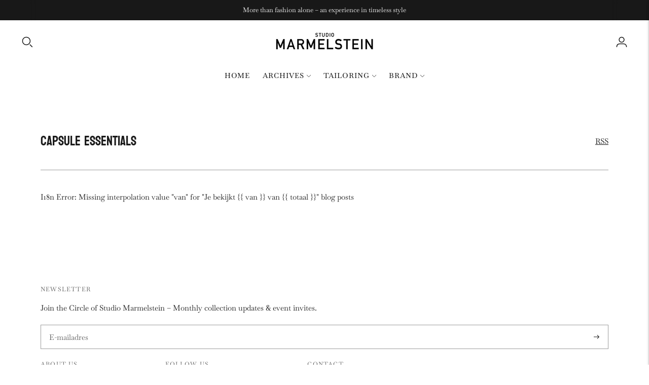

--- FILE ---
content_type: text/javascript
request_url: https://marmelstein.nl/cdn/shop/t/43/assets/theme.min.js?v=143795374211802449401765460532
body_size: 59263
content:
function e(e,t,n,i,r,a,o){try{var s=e[a](o),c=s.value}catch(e){return void n(e)}s.done?t(c):Promise.resolve(c).then(i,r)}function t(t){return function(){var n=this,i=arguments;return new Promise((function(r,a){var o=t.apply(n,i);function s(t){e(o,r,a,s,c,"next",t)}function c(t){e(o,r,a,s,c,"throw",t)}s(void 0)}))}}function n(e,t,n){return(t=function(e){var t=function(e,t){if("object"!=typeof e||!e)return e;var n=e[Symbol.toPrimitive];if(void 0!==n){var i=n.call(e,t||"default");if("object"!=typeof i)return i;throw new TypeError("@@toPrimitive must return a primitive value.")}return("string"===t?String:Number)(e)}(e,"string");return"symbol"==typeof t?t:t+""}(t))in e?Object.defineProperty(e,t,{value:n,enumerable:!0,configurable:!0,writable:!0}):e[t]=n,e}function i(e,t){var n=Object.keys(e);if(Object.getOwnPropertySymbols){var i=Object.getOwnPropertySymbols(e);t&&(i=i.filter((function(t){return Object.getOwnPropertyDescriptor(e,t).enumerable}))),n.push.apply(n,i)}return n}function r(e){for(var t=1;t<arguments.length;t++){var r=null!=arguments[t]?arguments[t]:{};t%2?i(Object(r),!0).forEach((function(t){n(e,t,r[t])})):Object.getOwnPropertyDescriptors?Object.defineProperties(e,Object.getOwnPropertyDescriptors(r)):i(Object(r)).forEach((function(t){Object.defineProperty(e,t,Object.getOwnPropertyDescriptor(r,t))}))}return e}function a(e,t){if(null==e)return{};var n,i,r=function(e,t){if(null==e)return{};var n={};for(var i in e)if({}.hasOwnProperty.call(e,i)){if(-1!==t.indexOf(i))continue;n[i]=e[i]}return n}(e,t);if(Object.getOwnPropertySymbols){var a=Object.getOwnPropertySymbols(e);for(i=0;i<a.length;i++)n=a[i],-1===t.indexOf(n)&&{}.propertyIsEnumerable.call(e,n)&&(r[n]=e[n])}return r}var o="data-section-id";function s(e,t){this.container=function(e){if(!(e instanceof Element))throw new TypeError("Theme Sections: Attempted to load section. The section container provided is not a DOM element.");if(null===e.getAttribute(o))throw new Error("Theme Sections: The section container provided does not have an id assigned to the "+o+" attribute.");return e}(e),this.id=e.getAttribute(o),this.extensions=[],Object.assign(this,function(e){if(void 0!==e&&"object"!=typeof e||null===e)throw new TypeError("Theme Sections: The properties object provided is not a valid");return e}(t)),this.onLoad()}s.prototype={onLoad:Function.prototype,onUnload:Function.prototype,onSelect:Function.prototype,onDeselect:Function.prototype,onBlockSelect:Function.prototype,onBlockDeselect:Function.prototype,extend:function(e){this.extensions.push(e);var t=Object.assign({},e);delete t.init,Object.assign(this,t),"function"==typeof e.init&&e.init.apply(this)}},"function"!=typeof Object.assign&&Object.defineProperty(Object,"assign",{value:function(e){if(null==e)throw new TypeError("Cannot convert undefined or null to object");for(var t=Object(e),n=1;n<arguments.length;n++){var i=arguments[n];if(null!=i)for(var r in i)Object.prototype.hasOwnProperty.call(i,r)&&(t[r]=i[r])}return t},writable:!0,configurable:!0});var c="data-section-type",l="data-section-id";window.Shopify=window.Shopify||{},window.Shopify.theme=window.Shopify.theme||{},window.Shopify.theme.sections=window.Shopify.theme.sections||{};var d=window.Shopify.theme.sections.registered=window.Shopify.theme.sections.registered||{},u=window.Shopify.theme.sections.instances=window.Shopify.theme.sections.instances||[];function h(e,t){if("string"!=typeof e)throw new TypeError("Theme Sections: The first argument for .register must be a string that specifies the type of the section being registered");if(void 0!==d[e])throw new Error('Theme Sections: A section of type "'+e+'" has already been registered. You cannot register the same section type twice');function n(e){s.call(this,e,t)}return n.constructor=s,n.prototype=Object.create(s.prototype),n.prototype.type=e,d[e]=n}function p(e,t){e=m(e),void 0===t&&(t=document.querySelectorAll("["+c+"]")),t=g(t),e.forEach((function(e){var n=d[e];void 0!==n&&(t=t.filter((function(t){return!(f(t).length>0)&&(null!==t.getAttribute(c)&&(t.getAttribute(c)!==e||(u.push(new n(t)),!1)))})))}))}function f(e){var t=[];if(NodeList.prototype.isPrototypeOf(e)||Array.isArray(e))var n=e[0];if(e instanceof Element||n instanceof Element)g(e).forEach((function(e){t=t.concat(u.filter((function(t){return t.container===e})))}));else if("string"==typeof e||"string"==typeof n){m(e).forEach((function(e){t=t.concat(u.filter((function(t){return t.type===e})))}))}return t}function v(e){for(var t,n=0;n<u.length;n++)if(u[n].id===e){t=u[n];break}return t}function m(e){return"*"===e?e=Object.keys(d):"string"==typeof e?e=[e]:e.constructor===s?e=[e.prototype.type]:Array.isArray(e)&&e[0].constructor===s&&(e=e.map((function(e){return e.prototype.type}))),e=e.map((function(e){return e.toLowerCase()}))}function g(e){return NodeList.prototype.isPrototypeOf(e)&&e.length>0?e=Array.prototype.slice.call(e):NodeList.prototype.isPrototypeOf(e)&&0===e.length||null===e?e=[]:!Array.isArray(e)&&e instanceof Element&&(e=[e]),e}window.Shopify.designMode&&(document.addEventListener("shopify:section:load",(function(e){var t,n=e.detail.sectionId;null!==(t=window.Shopify.visualPreviewMode?e.target.querySelector("[data-section-id]"):e.target.querySelector("["+l+'="'+n+'"]'))&&p(t.getAttribute(c),t)})),document.addEventListener("shopify:section:unload",(function(e){var t=e.detail.sectionId,n=e.target.querySelector("["+l+'="'+t+'"]');"object"==typeof f(n)[0]&&f(n).forEach((function(e){var t=u.map((function(e){return e.id})).indexOf(e.id);u.splice(t,1),e.onUnload()}))})),document.addEventListener("shopify:section:select",(function(e){var t=v(e.detail.sectionId);"object"==typeof t&&t.onSelect(e)})),document.addEventListener("shopify:section:deselect",(function(e){var t=v(e.detail.sectionId);"object"==typeof t&&t.onDeselect(e)})),document.addEventListener("shopify:block:select",(function(e){var t=v(e.detail.sectionId);"object"==typeof t&&t.onBlockSelect(e)})),document.addEventListener("shopify:block:deselect",(function(e){var t=v(e.detail.sectionId);"object"==typeof t&&t.onBlockDeselect(e)})))
/*!
 * slide-anim
 * https://github.com/yomotsu/slide-anim
 * (c) 2017 @yomotsu
 * Released under the MIT License.
 */;const y=[],b={add(e,t,n,i){const r={el:e,defaultStyle:t,timeoutId:n,onCancelled:i};this.remove(e),y.push(r)},remove(e){const t=b.findIndex(e);if(-1===t)return;const n=y[t];clearTimeout(n.timeoutId),n.onCancelled(),y.splice(t,1)},find:e=>y[b.findIndex(e)],findIndex(e){let t=-1;return y.some(((n,i)=>n.el===e&&(t=i,!0))),t}},w="cubic-bezier(0.19,1,0.22,1)";function _(e,t={}){return new Promise((n=>{if(-1!==b.findIndex(e))return;const i=L(e),r="number"==typeof t.endHeight,a=t.display||"block",o=t.onCancelled||function(){},s=e.getAttribute("style")||"",c=window.getComputedStyle(e),l=function(e,t="block"){const n=e.getAttribute("style")||"",i=window.getComputedStyle(e);e.style.visibility="hidden",e.style.display=t;const r=k(i.getPropertyValue("width"));e.style.position="absolute",e.style.width=`${r}px`,e.style.height="",e.style.minHeight="",e.style.paddingTop="",e.style.paddingBottom="",e.style.borderTopWidth="",e.style.borderBottomWidth="";const a=k(i.getPropertyValue("min-height")),o=k(i.getPropertyValue("padding-top")),s=k(i.getPropertyValue("padding-bottom")),c=k(i.getPropertyValue("border-top-width")),l=k(i.getPropertyValue("border-bottom-width")),d=e.scrollHeight;return e.setAttribute("style",n),{height:d,minHeight:a,paddingTop:o,paddingBottom:s,borderTop:c,borderBottom:l}}(e,a),d=/border-box/.test(c.getPropertyValue("box-sizing")),u=l.height,h=l.minHeight,p=l.paddingTop,f=l.paddingBottom,v=l.borderTop,m=l.borderBottom,g=i?c.height:"0px",y=i?c.minHeight:"0px",_=i?c.paddingTop:"0px",S=i?c.paddingBottom:"0px",E=i?c.borderTopWidth:"0px",A=i?c.borderBottomWidth:"0px",C=r?`${t.endHeight}px`:d?`${u+v+m}px`:u-p-f+"px",T=`${h}px`,P=`${p}px`,q=`${f}px`,O=`${v}px`,I=`${m}px`;if(g===C&&_===P&&S===q&&E===O&&A===I)return void n();const N=d?u:u+p+f+v+m,M="function"==typeof t.duration?t.duration(N):t.duration||400,z=`${M}ms`,H=t.ease||w,D=[`height ${z} ${H}`,`min-height ${z} ${H}`,`padding ${z} ${H}`,`border-width ${z} ${H}`].join();requestAnimationFrame((()=>{e.style.height=g,e.style.minHeight=y,e.style.paddingTop=_,e.style.paddingBottom=S,e.style.borderTopWidth=E,e.style.borderBottomWidth=A,e.style.display=a,e.style.overflow="hidden",e.style.visibility="visible",e.style.transition=D,requestAnimationFrame((()=>{e.style.height=C,e.style.minHeight=T,e.style.paddingTop=P,e.style.paddingBottom=q,e.style.borderTopWidth=O,e.style.borderBottomWidth=I}))}));const j=setTimeout((()=>{x(e),e.style.display=a,r&&(e.style.height=`${t.endHeight}px`,e.style.overflow="hidden"),b.remove(e),n()}),M);b.add(e,s,j,o)}))}function S(e,t={}){return new Promise((n=>{if(-1!==b.findIndex(e))return;const i=L(e),r=t.display||"block",a=t.onCancelled||function(){};if(!i)return void n();const o=e.getAttribute("style")||"",s=window.getComputedStyle(e),c=/border-box/.test(s.getPropertyValue("box-sizing")),l=k(s.getPropertyValue("min-height")),d=k(s.getPropertyValue("padding-top")),u=k(s.getPropertyValue("padding-bottom")),h=k(s.getPropertyValue("border-top-width")),p=k(s.getPropertyValue("border-bottom-width")),f=e.scrollHeight,v=c?`${f+h+p}px`:f-d-u+"px",m=`${l}px`,g=`${d}px`,y=`${u}px`,_=`${h}px`,S=`${p}px`,E=c?f:f+d+u+h+p,A="function"==typeof t.duration?t.duration(E):t.duration||400,C=A+"ms",T=t.ease||w,P=[`height ${C} ${T}`,`padding ${C} ${T}`,`border-width ${C} ${T}`].join();requestAnimationFrame((()=>{e.style.height=v,e.style.minHeight=m,e.style.paddingTop=g,e.style.paddingBottom=y,e.style.borderTopWidth=_,e.style.borderBottomWidth=S,e.style.display=r,e.style.overflow="hidden",e.style.transition=P,requestAnimationFrame((()=>{e.style.height="0",e.style.minHeight="0",e.style.paddingTop="0",e.style.paddingBottom="0",e.style.borderTopWidth="0",e.style.borderBottomWidth="0"}))}));const q=setTimeout((()=>{x(e),e.style.display="none",b.remove(e),n()}),A);b.add(e,o,q,a)}))}function E(e){if(!b.find(e))return;const t=window.getComputedStyle(e),n=t.height,i=t.paddingTop,r=t.paddingBottom,a=t.borderTopWidth,o=t.borderBottomWidth;x(e),e.style.height=n,e.style.paddingTop=i,e.style.paddingBottom=r,e.style.borderTopWidth=a,e.style.borderBottomWidth=o,e.style.overflow="hidden",b.remove(e)}function L(e){return 0!==e.offsetHeight}function x(e){e.style.visibility="",e.style.height="",e.style.minHeight="",e.style.paddingTop="",e.style.paddingBottom="",e.style.borderTopWidth="",e.style.borderBottomWidth="",e.style.overflow="",e.style.transition=""}function k(e){return+e.replace(/px/,"")}function A(e,t){return void 0===t&&(t=document),t.querySelector(e)}function C(e,t){return void 0===t&&(t=document),[].slice.call(t.querySelectorAll(e))}function T(e,t){return Array.isArray(e)?e.forEach(t):t(e)}function P(e){return function(t,n,i){return T(t,(function(t){return t[e+"EventListener"](n,i)}))}}function q(e,t,n){return P("add")(e,t,n),function(){return P("remove")(e,t,n)}}function O(e){return function(t){var n=arguments;return T(t,(function(t){var i;return(i=t.classList)[e].apply(i,[].slice.call(n,1))}))}}function I(e){O("add").apply(void 0,[e].concat([].slice.call(arguments,1)))}function N(e){O("remove").apply(void 0,[e].concat([].slice.call(arguments,1)))}function M(e){O("toggle").apply(void 0,[e].concat([].slice.call(arguments,1)))}function z(e,t){return e.classList.contains(t)}var H,D,j,B,F,R,U,V,W,G=".accordion__heading",$=".accordion__label",Y=e=>{e.classList.add("accordion--active");var t=C(G,e),n=C($,e);t.forEach((e=>{z(e,"type-heading-2")||I(e,"type-heading-2")})),n.forEach((e=>{z(e,"type-heading-3")||I(e,"type-heading-3")}));var i=[];n.forEach((e=>{"A"===e.tagName&&(e.href="#"),i.push(q(e,"click",(e=>(e=>{var{parentNode:t,nextElementSibling:n}=e.currentTarget;e.preventDefault(),E(n),L(n)?(S(n),e.currentTarget.setAttribute("aria-expanded",!1),t.setAttribute("data-open",!1),n.setAttribute("aria-hidden",!0)):(_(n),e.currentTarget.setAttribute("aria-expanded",!0),t.setAttribute("data-open",!0),n.setAttribute("aria-hidden",!1))})(e))))}));return{unload:()=>{i.forEach((e=>{e.element.removeEventListener(e.action,e.function)}))}}},J=[];function X(e,t){return D=window.pageXOffset,B=window.pageYOffset,R=window.innerHeight,V=window.innerWidth,void 0===j&&(j=D),void 0===F&&(F=B),void 0===W&&(W=V),void 0===U&&(U=R),(t||B!==F||D!==j||R!==U||V!==W)&&(function(e){for(var t=0;t<J.length;t++)J[t]({x:D,y:B,px:j,py:F,vh:R,pvh:U,vw:V,pvw:W},e)}(e),j=D,F=B,U=R,W=V),requestAnimationFrame(X)}function Q(e){return J.indexOf(e)<0&&J.push(e),H=H||X(performance.now()),{update:function(){return X(performance.now(),!0),this},destroy:function(){J.splice(J.indexOf(e),1)}}}var K=function(e){if("object"!=typeof(t=e)||Array.isArray(t))throw"state should be an object";var t},Z=function(e,t,n,i){return(r=e,r.reduce((function(e,t,n){return e.indexOf(t)>-1?e:e.concat(t)}),[])).reduce((function(e,n){return e.concat(t[n]||[])}),[]).map((function(e){return e(n,i)}));var r},ee=function(e){void 0===e&&(e={});var t={};return{getState:function(){return Object.assign({},e)},hydrate:function(n){return K(n),Object.assign(e,n),function(){var i=["*"].concat(Object.keys(n));Z(i,t,e)}},on:function(e,n){return(e=[].concat(e)).map((function(e){return t[e]=(t[e]||[]).concat(n)})),function(){return e.map((function(e){return t[e].splice(t[e].indexOf(n),1)}))}},emit:function(n,i,r){var a=("*"===n?[]:["*"]).concat(n);(i="function"==typeof i?i(e):i)&&(K(i),Object.assign(e,i),a=a.concat(Object.keys(i))),Z(a,t,e,r)}}}(),te=ee.on,ne=ee.emit,ie=ee.hydrate,re=ee.getState;var ae=".header-container",oe="#header",se=".utility-bar-section",ce=".header__logo-wrapper",le={show:"headerOverlay:show",hide:"headerOverlay:hide",hiding:"headerOverlay:hiding"},de={show:"drawerOverlay:show",hide:"drawerOverlay:hide",hiding:"drawerOverlay:hiding"},ue="visible",he=".drawer-overlay__inner",pe="is-visible",fe="is-active",ve=["input","select","textarea","a[href]","button","[tabindex]:not(slot)","audio[controls]","video[controls]",'[contenteditable]:not([contenteditable="false"])',"details>summary:first-of-type","details"],me=ve.join(","),ge="undefined"==typeof Element,ye=ge?function(){}:Element.prototype.matches||Element.prototype.msMatchesSelector||Element.prototype.webkitMatchesSelector,be=!ge&&Element.prototype.getRootNode?function(e){return e.getRootNode()}:function(e){return e.ownerDocument},we=function(e,t,n){var i=Array.prototype.slice.apply(e.querySelectorAll(me));return t&&ye.call(e,me)&&i.unshift(e),i=i.filter(n)},_e=function e(t,n,i){for(var r=[],a=Array.from(t);a.length;){var o=a.shift();if("SLOT"===o.tagName){var s=o.assignedElements(),c=e(s.length?s:o.children,!0,i);i.flatten?r.push.apply(r,c):r.push({scope:o,candidates:c})}else{ye.call(o,me)&&i.filter(o)&&(n||!t.includes(o))&&r.push(o);var l=o.shadowRoot||"function"==typeof i.getShadowRoot&&i.getShadowRoot(o),d=!i.shadowRootFilter||i.shadowRootFilter(o);if(l&&d){var u=e(!0===l?o.children:l.children,!0,i);i.flatten?r.push.apply(r,u):r.push({scope:o,candidates:u})}else a.unshift.apply(a,o.children)}}return r},Se=function(e,t){return e.tabIndex<0&&(t||/^(AUDIO|VIDEO|DETAILS)$/.test(e.tagName)||e.isContentEditable)&&isNaN(parseInt(e.getAttribute("tabindex"),10))?0:e.tabIndex},Ee=function(e,t){return e.tabIndex===t.tabIndex?e.documentOrder-t.documentOrder:e.tabIndex-t.tabIndex},Le=function(e){return"INPUT"===e.tagName},xe=function(e){return function(e){return Le(e)&&"radio"===e.type}(e)&&!function(e){if(!e.name)return!0;var t,n=e.form||be(e),i=function(e){return n.querySelectorAll('input[type="radio"][name="'+e+'"]')};if("undefined"!=typeof window&&void 0!==window.CSS&&"function"==typeof window.CSS.escape)t=i(window.CSS.escape(e.name));else try{t=i(e.name)}catch(e){return console.error("Looks like you have a radio button with a name attribute containing invalid CSS selector characters and need the CSS.escape polyfill: %s",e.message),!1}var r=function(e,t){for(var n=0;n<e.length;n++)if(e[n].checked&&e[n].form===t)return e[n]}(t,e.form);return!r||r===e}(e)},ke=function(e){var t=e.getBoundingClientRect(),n=t.width,i=t.height;return 0===n&&0===i},Ae=function(e,t){return!(t.disabled||function(e){return Le(e)&&"hidden"===e.type}(t)||function(e,t){var n=t.displayCheck,i=t.getShadowRoot;if("hidden"===getComputedStyle(e).visibility)return!0;var r=ye.call(e,"details>summary:first-of-type")?e.parentElement:e;if(ye.call(r,"details:not([open]) *"))return!0;var a=be(e).host,o=(null==a?void 0:a.ownerDocument.contains(a))||e.ownerDocument.contains(e);if(n&&"full"!==n){if("non-zero-area"===n)return ke(e)}else{if("function"==typeof i){for(var s=e;e;){var c=e.parentElement,l=be(e);if(c&&!c.shadowRoot&&!0===i(c))return ke(e);e=e.assignedSlot?e.assignedSlot:c||l===e.ownerDocument?c:l.host}e=s}if(o)return!e.getClientRects().length}return!1}(t,e)||function(e){return"DETAILS"===e.tagName&&Array.prototype.slice.apply(e.children).some((function(e){return"SUMMARY"===e.tagName}))}(t)||function(e){if(/^(INPUT|BUTTON|SELECT|TEXTAREA)$/.test(e.tagName))for(var t=e.parentElement;t;){if("FIELDSET"===t.tagName&&t.disabled){for(var n=0;n<t.children.length;n++){var i=t.children.item(n);if("LEGEND"===i.tagName)return!!ye.call(t,"fieldset[disabled] *")||!i.contains(e)}return!0}t=t.parentElement}return!1}(t))},Ce=function(e,t){return!(xe(t)||Se(t)<0||!Ae(e,t))},Te=function(e){var t=parseInt(e.getAttribute("tabindex"),10);return!!(isNaN(t)||t>=0)},Pe=function e(t){var n=[],i=[];return t.forEach((function(t,r){var a=!!t.scope,o=a?t.scope:t,s=Se(o,a),c=a?e(t.candidates):o;0===s?a?n.push.apply(n,c):n.push(o):i.push({documentOrder:r,tabIndex:s,item:t,isScope:a,content:c})})),i.sort(Ee).reduce((function(e,t){return t.isScope?e.push.apply(e,t.content):e.push(t.content),e}),[]).concat(n)},qe=function(e,t){var n;return n=(t=t||{}).getShadowRoot?_e([e],t.includeContainer,{filter:Ce.bind(null,t),flatten:!1,getShadowRoot:t.getShadowRoot,shadowRootFilter:Te}):we(e,t.includeContainer,Ce.bind(null,t)),Pe(n)},Oe=function(e,t){if(t=t||{},!e)throw new Error("No node provided");return!1!==ye.call(e,me)&&Ce(t,e)},Ie=ve.concat("iframe").join(","),Ne=function(e,t){if(t=t||{},!e)throw new Error("No node provided");return!1!==ye.call(e,Ie)&&Ae(t,e)};
/*!
* focus-trap 6.9.4
* @license MIT, https://github.com/focus-trap/focus-trap/blob/master/LICENSE
*/
function Me(e,t){var n=Object.keys(e);if(Object.getOwnPropertySymbols){var i=Object.getOwnPropertySymbols(e);t&&(i=i.filter((function(t){return Object.getOwnPropertyDescriptor(e,t).enumerable}))),n.push.apply(n,i)}return n}function ze(e){for(var t=1;t<arguments.length;t++){var n=null!=arguments[t]?arguments[t]:{};t%2?Me(Object(n),!0).forEach((function(t){He(e,t,n[t])})):Object.getOwnPropertyDescriptors?Object.defineProperties(e,Object.getOwnPropertyDescriptors(n)):Me(Object(n)).forEach((function(t){Object.defineProperty(e,t,Object.getOwnPropertyDescriptor(n,t))}))}return e}function He(e,t,n){return t in e?Object.defineProperty(e,t,{value:n,enumerable:!0,configurable:!0,writable:!0}):e[t]=n,e}var De,je=(De=[],{activateTrap:function(e){if(De.length>0){var t=De[De.length-1];t!==e&&t.pause()}var n=De.indexOf(e);-1===n||De.splice(n,1),De.push(e)},deactivateTrap:function(e){var t=De.indexOf(e);-1!==t&&De.splice(t,1),De.length>0&&De[De.length-1].unpause()}}),Be=function(e){return setTimeout(e,0)},Fe=function(e,t){var n=-1;return e.every((function(e,i){return!t(e)||(n=i,!1)})),n},Re=function(e){for(var t=arguments.length,n=new Array(t>1?t-1:0),i=1;i<t;i++)n[i-1]=arguments[i];return"function"==typeof e?e.apply(void 0,n):e},Ue=function(e){return e.target.shadowRoot&&"function"==typeof e.composedPath?e.composedPath()[0]:e.target},Ve=function(e,t){var n,i=(null==t?void 0:t.document)||document,r=ze({returnFocusOnDeactivate:!0,escapeDeactivates:!0,delayInitialFocus:!0},t),a={containers:[],containerGroups:[],tabbableGroups:[],nodeFocusedBeforeActivation:null,mostRecentlyFocusedNode:null,active:!1,paused:!1,delayInitialFocusTimer:void 0},o=function(e,t,n){return e&&void 0!==e[t]?e[t]:r[n||t]},s=function(e){return a.containerGroups.findIndex((function(t){var n=t.container,i=t.tabbableNodes;return n.contains(e)||i.find((function(t){return t===e}))}))},c=function(e){var t=r[e];if("function"==typeof t){for(var n=arguments.length,a=new Array(n>1?n-1:0),o=1;o<n;o++)a[o-1]=arguments[o];t=t.apply(void 0,a)}if(!0===t&&(t=void 0),!t){if(void 0===t||!1===t)return t;throw new Error("`".concat(e,"` was specified but was not a node, or did not return a node"))}var s=t;if("string"==typeof t&&!(s=i.querySelector(t)))throw new Error("`".concat(e,"` as selector refers to no known node"));return s},l=function(){var e=c("initialFocus");if(!1===e)return!1;if(void 0===e)if(s(i.activeElement)>=0)e=i.activeElement;else{var t=a.tabbableGroups[0];e=t&&t.firstTabbableNode||c("fallbackFocus")}if(!e)throw new Error("Your focus-trap needs to have at least one focusable element");return e},d=function(){if(a.containerGroups=a.containers.map((function(e){var t=qe(e,r.tabbableOptions),n=function(e,t){return(t=t||{}).getShadowRoot?_e([e],t.includeContainer,{filter:Ae.bind(null,t),flatten:!0,getShadowRoot:t.getShadowRoot}):we(e,t.includeContainer,Ae.bind(null,t))}(e,r.tabbableOptions);return{container:e,tabbableNodes:t,focusableNodes:n,firstTabbableNode:t.length>0?t[0]:null,lastTabbableNode:t.length>0?t[t.length-1]:null,nextTabbableNode:function(e){var t=!(arguments.length>1&&void 0!==arguments[1])||arguments[1],i=n.findIndex((function(t){return t===e}));if(!(i<0))return t?n.slice(i+1).find((function(e){return Oe(e,r.tabbableOptions)})):n.slice(0,i).reverse().find((function(e){return Oe(e,r.tabbableOptions)}))}}})),a.tabbableGroups=a.containerGroups.filter((function(e){return e.tabbableNodes.length>0})),a.tabbableGroups.length<=0&&!c("fallbackFocus"))throw new Error("Your focus-trap must have at least one container with at least one tabbable node in it at all times")},u=function e(t){!1!==t&&t!==i.activeElement&&(t&&t.focus?(t.focus({preventScroll:!!r.preventScroll}),a.mostRecentlyFocusedNode=t,function(e){return e.tagName&&"input"===e.tagName.toLowerCase()&&"function"==typeof e.select}(t)&&t.select()):e(l()))},h=function(e){var t=c("setReturnFocus",e);return t||!1!==t&&e},p=function(e){var t=Ue(e);s(t)>=0||(Re(r.clickOutsideDeactivates,e)?n.deactivate({returnFocus:r.returnFocusOnDeactivate&&!Ne(t,r.tabbableOptions)}):Re(r.allowOutsideClick,e)||e.preventDefault())},f=function(e){var t=Ue(e),n=s(t)>=0;n||t instanceof Document?n&&(a.mostRecentlyFocusedNode=t):(e.stopImmediatePropagation(),u(a.mostRecentlyFocusedNode||l()))},v=function(e){if(function(e){return"Escape"===e.key||"Esc"===e.key||27===e.keyCode}(e)&&!1!==Re(r.escapeDeactivates,e))return e.preventDefault(),void n.deactivate();(function(e){return"Tab"===e.key||9===e.keyCode})(e)&&function(e){var t=Ue(e);d();var n=null;if(a.tabbableGroups.length>0){var i=s(t),o=i>=0?a.containerGroups[i]:void 0;if(i<0)n=e.shiftKey?a.tabbableGroups[a.tabbableGroups.length-1].lastTabbableNode:a.tabbableGroups[0].firstTabbableNode;else if(e.shiftKey){var l=Fe(a.tabbableGroups,(function(e){var n=e.firstTabbableNode;return t===n}));if(l<0&&(o.container===t||Ne(t,r.tabbableOptions)&&!Oe(t,r.tabbableOptions)&&!o.nextTabbableNode(t,!1))&&(l=i),l>=0){var h=0===l?a.tabbableGroups.length-1:l-1;n=a.tabbableGroups[h].lastTabbableNode}}else{var p=Fe(a.tabbableGroups,(function(e){var n=e.lastTabbableNode;return t===n}));if(p<0&&(o.container===t||Ne(t,r.tabbableOptions)&&!Oe(t,r.tabbableOptions)&&!o.nextTabbableNode(t))&&(p=i),p>=0){var f=p===a.tabbableGroups.length-1?0:p+1;n=a.tabbableGroups[f].firstTabbableNode}}}else n=c("fallbackFocus");n&&(e.preventDefault(),u(n))}(e)},m=function(e){var t=Ue(e);s(t)>=0||Re(r.clickOutsideDeactivates,e)||Re(r.allowOutsideClick,e)||(e.preventDefault(),e.stopImmediatePropagation())},g=function(){if(a.active)return je.activateTrap(n),a.delayInitialFocusTimer=r.delayInitialFocus?Be((function(){u(l())})):u(l()),i.addEventListener("focusin",f,!0),i.addEventListener("mousedown",p,{capture:!0,passive:!1}),i.addEventListener("touchstart",p,{capture:!0,passive:!1}),i.addEventListener("click",m,{capture:!0,passive:!1}),i.addEventListener("keydown",v,{capture:!0,passive:!1}),n},y=function(){if(a.active)return i.removeEventListener("focusin",f,!0),i.removeEventListener("mousedown",p,!0),i.removeEventListener("touchstart",p,!0),i.removeEventListener("click",m,!0),i.removeEventListener("keydown",v,!0),n};return(n={get active(){return a.active},get paused(){return a.paused},activate:function(e){if(a.active)return this;var t=o(e,"onActivate"),n=o(e,"onPostActivate"),r=o(e,"checkCanFocusTrap");r||d(),a.active=!0,a.paused=!1,a.nodeFocusedBeforeActivation=i.activeElement,t&&t();var s=function(){r&&d(),g(),n&&n()};return r?(r(a.containers.concat()).then(s,s),this):(s(),this)},deactivate:function(e){if(!a.active)return this;var t=ze({onDeactivate:r.onDeactivate,onPostDeactivate:r.onPostDeactivate,checkCanReturnFocus:r.checkCanReturnFocus},e);clearTimeout(a.delayInitialFocusTimer),a.delayInitialFocusTimer=void 0,y(),a.active=!1,a.paused=!1,je.deactivateTrap(n);var i=o(t,"onDeactivate"),s=o(t,"onPostDeactivate"),c=o(t,"checkCanReturnFocus"),l=o(t,"returnFocus","returnFocusOnDeactivate");i&&i();var d=function(){Be((function(){l&&u(h(a.nodeFocusedBeforeActivation)),s&&s()}))};return l&&c?(c(h(a.nodeFocusedBeforeActivation)).then(d,d),this):(d(),this)},pause:function(){return a.paused||!a.active||(a.paused=!0,y()),this},unpause:function(){return a.paused&&a.active?(a.paused=!1,d(),g(),this):this},updateContainerElements:function(e){var t=[].concat(e).filter(Boolean);return a.containers=t.map((function(e){return"string"==typeof e?i.querySelector(e):e})),a.active&&d(),this}}).updateContainerElements(e),n};function We(e,t){return t=t||{},new Promise((function(n,i){var r=new XMLHttpRequest,a=[],o=[],s={},c=function(){return{ok:2==(r.status/100|0),statusText:r.statusText,status:r.status,url:r.responseURL,text:function(){return Promise.resolve(r.responseText)},json:function(){return Promise.resolve(r.responseText).then(JSON.parse)},blob:function(){return Promise.resolve(new Blob([r.response]))},clone:c,headers:{keys:function(){return a},entries:function(){return o},get:function(e){return s[e.toLowerCase()]},has:function(e){return e.toLowerCase()in s}}}};for(var l in r.open(t.method||"get",e,!0),r.onload=function(){r.getAllResponseHeaders().replace(/^(.*?):[^\S\n]*([\s\S]*?)$/gm,(function(e,t,n){a.push(t=t.toLowerCase()),o.push([t,n]),s[t]=s[t]?s[t]+","+n:n})),n(c())},r.onerror=i,r.withCredentials="include"==t.credentials,t.headers)r.setRequestHeader(l,t.headers[l]);r.send(t.body||null)}))}var Ge="flu:cart:item-added",$e="flu:cart:updated",Ye="flu:cart:error",Je="flu:product:variant-change",Xe="flu:product:quantity-update",Qe="flu:quick-cart:open",Ke="flu:quick-cart:close",Ze="quickview:loaded",et=function(e){var t=arguments.length>1&&void 0!==arguments[1]?arguments[1]:{},n=new CustomEvent(e,t?{detail:t}:null);document.dispatchEvent(n)},tt=()=>JSON.parse(localStorage.getItem("cartItemOrder")),nt=e=>localStorage.setItem("cartItemOrder",e);function it(e,t){return st().then((n=>{for(var{items:i}=n,r=0;r<i.length;r++)if(i[r].variant_id===parseInt(e))return at(r+1,t)}))}function rt(e){return lt()&&tt()&&function(e){var t=tt(),n=t.indexOf(e);t.splice(n,1),nt(JSON.stringify(t))}(e),it(e,0)}function at(e,t){return ne("cart:updating"),We("".concat(theme.routes.cart.change,".js"),{method:"POST",credentials:"include",headers:{"Content-Type":"application/json"},body:JSON.stringify({line:e,quantity:t})}).then((e=>e.json())).then((e=>(lt()&&tt()&&(e.items=ct(e.items,tt())),ie({cart:e}),ne("cart:updated",{cart:e}),et($e,{cart:e}),e)))}function ot(){return ne("cart:updating"),We("".concat(theme.routes.cart.base,".js"),{method:"GET",credentials:"include",headers:{"Content-Type":"application/json"}}).then((e=>e.json())).then((e=>(lt()&&tt()&&(e.items=ct(e.items,tt())),ie({cart:e}),ne("cart:updated",{cart:e}),et($e,{cart:e}),e)))}function st(e){return We("".concat(theme.routes.cart.base,".js"),{method:"GET",credentials:"include"}).then((e=>e.json())).then((t=>{if(lt()){var n=t.items.map((e=>e.id));if(tt()||nt(JSON.stringify(n)),e){var i=n.indexOf(e);n.unshift(n.splice(i,1)[0]),nt(JSON.stringify(n)),ie({newItemInCart:!0})}t.items=ct(t.items,n)}return t}))}function ct(e,t){return e.sort((function(e,n){return t.indexOf(e.id)-t.indexOf(n.id)}))}function lt(){var e="test";try{return localStorage.setItem(e,e),localStorage.removeItem(e),!0}catch(e){return!1}}
/*!
 * Serialize all form data into a SearchParams string
 * (c) 2020 Chris Ferdinandi, MIT License, https://gomakethings.com
 * @param  {Node}   form The form to serialize
 * @return {String}      The serialized form data
 */function dt(e){var t=[];return Array.prototype.slice.call(e.elements).forEach((function(e){!e.name||e.disabled||["file","reset","submit","button"].indexOf(e.type)>-1||("select-multiple"!==e.type?["checkbox","radio"].indexOf(e.type)>-1&&!e.checked||t.push(encodeURIComponent(e.name)+"="+encodeURIComponent(e.value)):Array.prototype.slice.call(e.options).forEach((function(n){n.selected&&t.push(encodeURIComponent(e.name)+"="+encodeURIComponent(n.value))})))})),t.join("&")}var ut=window.theme.moneyFormat||"${{amount}}";function ht(e,t){"string"==typeof e&&(e=e.replace(".",""));var n="",i=/\{\{\s*(\w+)\s*\}\}/,r=t||ut;function a(e){var t=arguments.length>1&&void 0!==arguments[1]?arguments[1]:2,n=arguments.length>2&&void 0!==arguments[2]?arguments[2]:",",i=arguments.length>3&&void 0!==arguments[3]?arguments[3]:".";if(isNaN(e)||null==e)return 0;var r=(e=(e/100).toFixed(t)).split(".");return r[0].replace(/(\d)(?=(\d\d\d)+(?!\d))/g,"$1".concat(n))+(r[1]?i+r[1]:"")}switch(r.match(i)[1]){case"amount":default:n=a(e,2);break;case"amount_no_decimals":n=a(e,0);break;case"amount_with_comma_separator":n=a(e,2,".",",");break;case"amount_no_decimals_with_comma_separator":n=a(e,0,".",",");break;case"amount_with_apostrophe_separator":n=a(e,2,"'",".");break;case"amount_no_decimals_with_space_separator":n=a(e,0," ",",");break;case"amount_with_space_separator":n=a(e,2," ",",");break;case"amount_with_period_and_space_separator":n=a(e,2," ",".")}return r.replace(i,n)}var pt=e=>{["mobile","desktop"].forEach((t=>{e.style.setProperty("--".concat(t,"-height"),window.innerHeight+"px")}))};function ft(e){var t=e.match(/.+_((?:pico|icon|thumb|small|compact|medium|large|grande)|\d{1,4}x\d{0,4}|x\d{1,4})[_\.@]/);return t?t[1]:null}function vt(e,t){if(null===t)return e;if("master"===t)return mt(e);var n=e.match(/\.(jpg|jpeg|gif|png|bmp|bitmap|tiff|tif|webp)(\?v=\d+)?$/i);if(n){var i=e.split(n[0]),r=n[0];return mt(i[0]+"_"+t+r)}return null}function mt(e){return e.replace(/http(s)?:/,"")}function gt(e,t){var n,i=(n=t?t.querySelector(e):this.container.querySelector(e)).querySelector("[data-quantity-input]"),r=n.querySelector(".product-form__quantity-add-item"),a=n.querySelector(".product-form__quantity-subtract-item"),o=()=>{var e=parseInt(i.value)+1;i.value=c(e),i.dispatchEvent(new Event("change"))},s=()=>{var e=parseInt(i.value);if(1!==e){var t=e-1;i.value=c(t),i.dispatchEvent(new Event("change"))}},c=e=>{var t=e+"";return t.length<2&&(t="0"+t),t};return r.addEventListener("click",o),a.addEventListener("click",s),()=>{r.removeEventListener("click",o),a.removeEventListener("click",s)}}var yt={product:{addButton:"[data-add-to-cart]",addButtonQuickShop:"[data-add-button]",addButtonText:"[data-add-to-cart-text]",comparePrice:"[data-compare-price]",comparePriceText:"[data-compare-text]",form:"[data-product-form]",imageById:e=>"[data-image-id='".concat(e,"']"),imageWrapper:"[data-product-image-wrapper]",optionById:e=>"[value='".concat(e,"']"),price:"[data-product-price]",thumb:"[data-product-single-thumbnail]",thumbById:e=>"[data-thumbnail-id='".concat(e,"']"),thumbs:"[data-product-thumbnails]",variantSelect:"[data-variant-select]",zoom:"[data-product-zoom]",storeAvailability:"[data-store-availability-container]",giftCardRecipientForm:".product-form__gift-card-recipient",giftCardRecipientErrors:".gift-card-recipient__form-errors"},a11y:{formStatus:".form-status"}};function bt(e,t){var n=e.querySelector(yt.product.addButton),i=n.querySelector(yt.product.addButtonText),{langAvailable:r,langSoldOut:a,langUnavailable:o}=n.dataset;t?t.available?(n.removeAttribute("disabled"),i.textContent=r):(n.setAttribute("disabled","disabled"),i.textContent=a):(n.setAttribute("disabled","disabled"),i.textContent=o)}theme;var{strings:{products:wt}}=theme,_t="[data-unit-price-container]",St="[data-unit-price]",Et="[data-unit-base]",Lt="unit-price--available",xt=(e,t)=>{if(e&&t){var n=wt.product.unitPrice;return'\n      <div class="unit-price '.concat(Lt,'">\n        <dt>\n          <span class="visually-hidden visually-hidden--inline">').concat(n,'</span>\n        </dt>\n        <dd class="unit-price__price">\n          <span data-unit-price>').concat(ht(e),'</span><span aria-hidden="true">/</span><span class="visually-hidden">').concat(wt.product.unitPriceSeparator,"&nbsp;</span><span data-unit-base>").concat(kt(t),"</span>\n        </dd>\n      </div>\n    ")}return""},kt=e=>1===e.reference_value?e.reference_unit:e.reference_value+e.reference_unit,At=(e,t)=>{e.forEach((e=>e.innerText=t))},Ct=e=>"[data-media-id='".concat(e,"']"),Tt="[data-product-media-wrapper]",Pt="[data-in-your-space]",qt="hidden";function Ot(e){var t=e.map(It);return{groups:t,destroy:function(){t&&t.forEach((e=>e()))}}}function It(e){var t=A("select",e),n=C("[data-button]",e),i=q(n,"click",(e=>{e.preventDefault();var{button:i}=e.currentTarget.dataset;n.forEach((e=>M(e,"selected",e.dataset.button===i))),A('[data-value-handle="'.concat(i,'"]'),t).selected=!0,t.dispatchEvent(new Event("change"))}));return()=>i()}var Nt="[data-inventory-counter]",Mt=".inventory-counter__message",zt=".inventory-counter__bar-progress",Ht="active",Dt="inventory--low",jt=(e,t)=>{var n=t.variantsInventories,i=A(Nt,e),r=A(Mt,e),a=A(zt,e),{lowInventoryThreshold:o,showUntrackedQuantity:s,stockCountdownMax:c,unavailableText:l}=i.dataset;if(o.match(/^[0-9]+$/)&&c.match(/^[0-9]+$/)){var d=parseInt(o,10),u=parseInt(c,10);M(i,Ht,v(n[t.id])),h(n[t.id]),p(n[t.id].inventory_quantity,n[t.id].inventory_management),f(n[t.id].inventory_message);return{update:e=>{if(!e)return I(i,Ht),i.setAttribute("data-stock-category","unavailable"),p(0),void f(l);M(i,Ht,v(n[e.id])),e&&(h(n[e.id]),p(n[e.id].inventory_quantity,n[e.id].inventory_management),f(n[e.id].inventory_message))}}}function h(e){var{inventory_policy:t,inventory_quantity:n,inventory_management:r}=e;N(i,Dt),null!==r?n<=d?(i.setAttribute("data-stock-category","low"),I(i,Dt)):i.setAttribute("data-stock-category","sufficient"):null===r&&"true"==s&&i.setAttribute("data-stock-category","sufficient")}function p(e,t){if(null!==t||"true"!=s)if(e<=0)a.style.width="".concat(0,"%");else{var n=e<u?e/u*100:100;a.style.width="calc(".concat(n,"% + 2px)")}else a.style.width="".concat(100,"%")}function f(e){r.innerText=e}function v(e){return e.inventory_message&&(null!==e.inventory_management||null===e.inventory_management&&"true"==s)}},Bt="[data-product-sku]",{strings:{products:Ft}}=window.theme;var Rt="disabled",Ut={variantsWrapper:"[data-product-variants]",variantsJson:"[data-variant-json]",input:"[dynamic-variant-input]",inputWrap:"[dynamic-variant-input-wrap]",inputWrapWithValue:e=>"".concat(Ut.inputWrap,'[data-index="').concat(e,'"]'),buttonWrap:"[dynamic-variant-button]",buttonWrapWithValue:e=>"".concat(Ut.buttonWrap,'[data-option-value="').concat(e,'"]')};function Vt(e){var t=A(Ut.variantsWrapper,e);if(t){var{enableDynamicProductOptions:n,currentVariantId:i}=t.dataset;if("false"!==n){var r=JSON.parse(A(Ut.variantsJson,e).innerText),a=C(Ut.input,e),o=C(Ut.inputWrap,e),s=[];a.forEach((e=>{s.push(q(e,"change",l))})),function(){o.forEach((e=>function(e){z(e,"product-form__option-select-wrapper")||C(Ut.buttonWrap,e).forEach((e=>I(e,Rt)))}(e)));var e=r.find((e=>e.id===parseInt(i,10))).options.map(((e,t)=>({value:e,index:"option".concat(t+1)}))),t=c(r,e);for(var[n,a]of Object.entries(t))d(n,a)}();return{unload:()=>{s.forEach((e=>e()))}}}}function c(e,t){return e.reduce(((e,n)=>(Object.keys(e).forEach((i=>{if(null!==n[i]){var r=e[i].find((e=>e.value===n[i]));void 0===r&&(r={value:n[i],soldOut:!0},e[i].push(r));var a=t.find((e=>{var{index:t}=e;return"option1"===t})),o=t.find((e=>{var{index:t}=e;return"option2"===t}));switch(i){case"option1":r.soldOut=(!r.soldOut||!n.available)&&r.soldOut;break;case"option2":a&&n.option1===a.value&&(r.soldOut=(!r.soldOut||!n.available)&&r.soldOut);break;case"option3":a&&n.option1===a.value&&o&&n.option2===o.value&&(r.soldOut=(!r.soldOut||!n.available)&&r.soldOut)}}})),e)),{option1:[],option2:[],option3:[]})}function l(){var e=a.map((e=>({value:e.value,index:e.id})));!function(e){var t=c(r,e);for(var[n,i]of Object.entries(t))d(n,i)}(e)}function d(t,n){var i=A(Ut.inputWrapWithValue(t),e);n.forEach((e=>{!function(e,t){var n=(i=t.value,r={'"':'\\"',"'":"\\'"},i.replace(/"|'/g,(e=>r[e])));var i,r;if(z(e,"product-form__option-select-wrapper"))return;var a=A(Ut.buttonWrapWithValue(n),e);N(a,Rt),t.soldOut&&I(a,Rt)}(i,e)}))}}var Wt=()=>window.matchMedia("(max-width: 38em)").matches,Gt=()=>window.matchMedia("(min-width: 60em)").matches,$t="section--full-height",Yt={default:40,noPadding:10},Jt={default:80,noPadding:10},Xt=function(e){var t=arguments.length>1&&void 0!==arguments[1]?arguments[1]:{instant:!1},n=0;if(!t.instant){var i="default";z(e,$t)&&(i="noPadding");var r=80;r=Gt()?Jt[i]:Yt[i],n=Math.min(r/e.offsetHeight,.5)}var a=new IntersectionObserver((n=>{var[{isIntersecting:i}]=n;i&&(I(e,"is-visible"),"function"==typeof t.cb&&t.cb(),a.disconnect())}),{threshold:n});return a.observe(e),{destroy(){null==a||a.disconnect()}}},Qt=function(e,t){var n=arguments.length>3&&void 0!==arguments[3]&&arguments[3],i=arguments.length>2&&void 0!==arguments[2]?arguments[2]:0;t.forEach((t=>{var r=C(t,e);n&&(r=[...r].reverse()),r.forEach((e=>{e.style.setProperty("--delay-offset-multiplier",i),i++}))}))},Kt=e=>z(e,"animation")&&!z(document.documentElement,"prefers-reduced-motion"),Zt=".animation--section-introduction > *",en=".carousel__slide",tn=".animation--section-introduction > *",nn=e=>{if(Kt(e)){Qt(e,[tn]);var t=Xt(e,!0);return{destroy(){null==t||t.destroy()}}}},rn=".drawer-menu__contents, .drawer-menu__footer",an=".quick-cart__items > *, .quick-cart__footer",on="animation--revealed",sn=".collection-flyout",cn=".collection-flyout__content, .collection-flyout__footer",ln=".mega-navigation-wrapper",dn="\n    .mega-navigation__list-parent,\n    .image, .placeholder-svg,\n    .mega-navigation__featured-content,\n    .mega-navigation__feature-text\n    ",un="visible",hn="animation--revealed",pn="\n    .quick-add__product,\n    .product-form__controls-group,\n    .product__policies,\n    .store-availability-container__wrapper\n  ",fn="animation--revealed",vn="\n    .store-availability-flyout__product,\n    .store-availability__store-list-title,\n    .store-availability-list__item\n  ",mn="animation--revealed",gn="\n    .popup__heading,\n    .popup__message,\n    .popup__form,\n    .popup__verify-age,\n    .popup__decline-age,\n    .popup__footer-text\n  ",yn="animation--revealed",bn=".carousel__slide",wn=".animation--section-introduction > *",_n=".collapsible-row-list-item",Sn=".animation--section-introduction > *",En=".collection-list-grid__collection",Ln=".animation--section-introduction > *",xn=".grid-display__item",kn=".animation--section-introduction > *",An=".featured-collection-row__slide",Cn=".animation--section-introduction-background",Tn=".animation--section-introduction > *",Pn=".image-with-text__image .image, .image-with-text__image .placeholder-svg",qn=".animation--section-introduction-background",On=".animation--section-introduction > *",In=".image-with-text-split__featured-image .image, .image-with-text-split__featured-image .placeholder-svg, .image-with-text-split__featured-content",Nn=".image-with-text-split__image, .image-with-text-split__placeholder, .image-with-text-split__image-wrapper .content-overlay__subheading",Mn=".animation--section-introduction > *",zn=".image, .placeholder-svg",Hn=".location__map-container",Dn=".location__map-cta",jn=".animation--section-introduction > *",Bn=".mosaic-grid__item",Fn=".mosaic-grid__item + .mosaic-grid__text-container",Rn=e=>{if(Kt(e)){var t=C(jn,e);Qt(e,[jn,Bn]),Qt(e,[Fn],t.length);var n=Xt(e);return{destroy(){null==n||n.destroy()}}}},Un=".animation--section-introduction > *",Vn=".quote__item",Wn=".image, .placeholder-svg",Gn=".animation--section-introduction-background",$n=".animation--section-introduction > *",Yn=".shoppable-item",Jn=".animation--section-introduction > *",Xn=".text-columns__feature",Qn=".animation--section-introduction-background",Kn=".animation--section-introduction > *",Zn=".slideshow__slide",ei=".slideshow__content-inner-container--has-background",ti=".slideshow__content-inner-container > *",ni=".slideshow-split__slide",ii=".animation--section-introduction-background",ri=".animation--section-introduction > *",ai=".animation--section-introduction > *",oi=".product__media > *",si=e=>{if(Kt(e)){Qt(e,[oi]);var t=Xt(e);return{destroy(){null==t||t.destroy()}}}},ci=".blog__heading-inner",li=".blog__article",di=".blog__pagination",ui="\n    .article__header,\n    .article__image,\n    .article__content,\n    .article__content-share,\n    .article__tags,\n    .article__pagination,\n    .article__comments\n  ",hi=".article__header > *",pi=".article__image",fi="\n    .article__content,\n    .article__content-share,\n    .article__tags,\n    .article__pagination,\n    .article__comments\n  ",vi="[data-partial]",mi=".product-item:not(.animation--item-revealed)",gi="animation--collection-products-hide",yi="animation--item-revealed",bi=".list-collections__heading",wi=".list-collections--columns__collection",_i="\n    .contact__image > .image, .contact__image > .placeholder-svg,\n    .contact__heading,\n    .contact__text,\n    .contact__form > *,\n    .animation--section-introduction > *,\n    .about__block,\n    .page__content\n  ",Si="\n    .password__header > .overline,\n    .password__heading,\n    .password__subheading,\n    .password__text,\n    .password__notify-form,\n    .password__share\n  ",Ei="[data-partial]",Li="\n    .search-template__heading > *:not(.animation--item-revealed),\n    .search-template__filter-buttons:not(.animation--item-revealed),\n    .search-template__top-row:not(.animation--item-revealed),\n    .search-template__item:not(.animation--item-revealed),\n    .search-template__pagination:not(.animation--item-revealed)\n  ",xi="animation--search-items-hide",ki="animation--item-revealed",Ai="[data-carousel]",Ci=".carousel__slide",Ti="carousel--columns-wrap-around",Pi=".carousel__next-button",qi=".carousel__previous-button",Oi=".text-block",Ii=function(e){var{carouselPosition:t="bottom"}=arguments.length>1&&void 0!==arguments[1]?arguments[1]:{},n=null,i=null,{textPosition:a,textAlignment:o}=e.dataset,s="middle"===a,c=e.classList.contains(Ti),l=e.querySelector(qi),d=e.querySelector(Pi),u=e.querySelector(Ai),h=e.querySelectorAll(Ci),p=e.querySelector(Oi),f=e=>{if(p){var t=100*e;"left"==o?p.classList.toggle("out-of-view",t>1):"right"==o&&p.classList.toggle("out-of-view",t<99)}},v=e=>{var t=100*e;l.disabled=t<1,l.setAttribute("focusable",!(t<1)),d.disabled=t>99,d.setAttribute("focusable",!(t>99))},m=()=>{l.addEventListener("click",b),d.addEventListener("click",y),c||"right"!=o?c||(l.disabled=!0,l.setAttribute("focusable",!1)):(d.disabled=!0,d.setAttribute("focusable",!1))},g=n=>{var i=n/2-d.clientHeight/2+parseFloat(window.getComputedStyle(e).getPropertyValue("padding-top"));d.style[t]="".concat(i,"px"),l.style[t]="".concat(i,"px"),d.classList.remove("hidden"),l.classList.remove("hidden")},y=()=>{n.next()},b=()=>{n.previous()};import(flu.chunks.flickity).then((t=>{var{Flickity:a}=t,l={adaptiveHeight:!1,wrapAround:!1,contain:!0,cellAlign:"left",prevNextButtons:!1,pageDots:!1,initialIndex:0,dragThreshold:10};c?l.wrapAround=!0:c||"right"!=o||(l.initialIndex=h.length-1,l.cellAlign="right"),n=new a(u,r(r({},l),{},{on:{ready:function(){m(),i=(e=>{if(Kt(e)){var t=[Zt,en];z(e,"carousel--columns-wrap-around")&&(t=[Zt,"".concat(en,":last-of-type"),"".concat(en,":not(:last-of-type)")]),Qt(e,t);var n=Xt(e,!0);return{destroy(){null==n||n.destroy()}}}})(e)},scroll:e=>{s&&f(e),c||v(e)}}})),u.addEventListener("dragStart",(()=>document.ontouchmove=()=>!1)),u.addEventListener("dragEnd",(()=>document.ontouchmove=()=>!0)),n.resize(),setTimeout((()=>{g(n.size.height)}),1e3)}));return{unload:()=>{var e;n.destroy(),null===(e=i)||void 0===e||e.destroy(),l.removeEventListener("click",b),d.removeEventListener("click",y)},goToSlide:e=>{n.select(e)}}},Ni="[data-carousel]",Mi=".complementary-products",zi="[data-complementary-products]",Hi="[data-complementary-products-content]",Di="complementary-products__content--has-slider",ji="hidden";function Bi(e){var t=A(".product-form__gift-card-recipient",e);if(t){var n=t.dataset.sectionId,i={enableInput:"#gift-card-recipient-enable--".concat(n),recipientForm:".gift-card-recipient-fields",emailLabelOptional:".gift-card-recipient-email-label .optional",emailLabelRequired:".gift-card-recipient-email-label .required",emailInput:"#gift-card-recipient-email--".concat(n),nameInput:"#gift-card-recipient-name--".concat(n),messageInput:"#gift-card-recipient-message--".concat(n),sendOnInput:"#gift-card-recipient-send_on--".concat(n),controlInput:"#gift-card-recipient-control--".concat(n),offsetInput:"#gift-card-recipient-timezone-offset--".concat(n),errors:".gift-card-recipient__form-errors"},r={enableInput:A(i.enableInput,t),emailLabelOptional:A(i.emailLabelOptional,t),emailLabelRequired:A(i.emailLabelRequired,t),emailInput:A(i.emailInput,t),nameInput:A(i.nameInput,t),messageInput:A(i.messageInput,t),sendOnInput:A(i.sendOnInput,t),controlInput:A(i.controlInput,t),offsetInput:A(i.offsetInput,t),recipientForm:A(i.recipientForm,t),errors:A(i.errors,t),errorList:A("".concat(i.errors," ul"),t)},a=()=>[r.emailInput,r.nameInput,r.messageInput,r.sendOnInput],o=()=>[...a(),r.offsetInput],s=(e,t)=>{e.forEach((e=>{e.disabled=t}))},c=e=>{var t=e.target;"checkbox"===t.type?(t.checked?r.recipientForm.hidden=!1:(a().forEach((e=>{e.value=""})),r.recipientForm.hidden=!0,r.errors.hidden=!0,r.errorList.replaceChildren(),a().forEach((e=>{N(e,"input-error")}))),s(o(),!t.checked)):N(t,"input-error")};r.recipientForm.hidden=!0,r.controlInput.disabled=!0,r.enableInput.disabled=!1,s(o(),!0),r.emailInput.placeholder=r.emailInput.dataset.placeholderRequired,r.emailLabelOptional.hidden=!0,r.emailLabelRequired.hidden=!1,r.offsetInput.value=(new Date).getTimezoneOffset();var l=[q(r.enableInput,"change",c)];a().forEach((e=>{l.push(q(e,"input",c))}));return{unload:()=>{l.forEach((e=>e()))}}}}var Fi=["variant_id","product_title","original_line_price","price","variant_title","line_level_discount_allocations","options_with_values","product_has_only_default_variant","image","url","quantity","unit_price","unit_price_measurement","selling_plan_allocation"],Ri=["handle","title","url","featured_image"],{strings:Ui}=window.theme;function Vi(e,t){var{variant_id:n,product_title:i,original_line_price:r,price:o,variant_title:s,line_level_discount_allocations:c,options_with_values:l,product_has_only_default_variant:d,image:u,url:h,quantity:p,unit_price:f,unit_price_measurement:v,selling_plan_allocation:m}=e;a(e,Fi);var g=u&&vt(u.replace("."+ft(u),""),"200x"),y="";p>1&&(y="x ".concat(p));var b="",w=p>9?p:"0".concat(p);d||l.forEach((e=>{var t="\n        <div>\n          ".concat(e.name,": ").concat(e.value,"\n        </div>\n      ");b+=t}));var _=m?'<p class="type-body-regular mt0 mb0">'.concat(m.selling_plan.name,"</p>"):"";return"\n    <div class='cart__item".concat(t?" cart__item--highlight":"","' data-component='quickCartItem' data-id=").concat(n,">\n      <div class=\"cart__item-content\">\n        <div class='quick-cart__image'>\n        ").concat(g?"\n              <a href='".concat(h,"'>\n                <img src='").concat(g,"' alt='").concat(i,"' />\n              </a>\n            "):'<div class="placeholder"></div>',"\n        </div>\n        <div class='quick-cart__product-details justify-between'>\n          <div>\n            <h4 class=\"ma0\">\n              <a href='").concat(h,"'>").concat(i,'</a>\n            </h4>\n            <span class="quick-cart__product-price">\n              <span class="quick-cart__product-price-value">\n                ').concat(ht(o)," <span>").concat(y,"</span>\n              </span>\n              ").concat(xt(f,v),"\n              ").concat((e=>{if(Boolean(e.length)){var t=e.map((e=>{var{amount:t,discount_application:{title:n}}=e;return"<li>".concat(n," (-").concat(ht(t),")</li>")}));return'\n      <ul class="quick-cart__item-discounts">\n        '.concat(t,"\n      </ul>\n    ")}return""})(c),"\n              ").concat(_,"\n            </span>\n            ").concat(b,"\n          </div>\n        </div>\n      </div>\n\n      <div class='quick-cart__item-bottom'>\n        <div class='quick-cart__quantity'>\n          <button type=\"button\" class='quick-cart__quantity-button js-remove-single px05' aria-label=\"").concat(Ui.quickCart.subtractProductQuantity,'">').concat('<svg width="10" height="2" fill="none" xmlns="http://www.w3.org/2000/svg"><path d="M1 1h8" stroke="currentColor" stroke-linecap="square"/></svg>',"</button>\n          <div class='quick-cart__item-total js-single-quantity'>").concat(w,'</div>\n          <button type="button" class=\'quick-cart__quantity-button js-add-single px05\' aria-label="').concat(Ui.quickCart.addProductQuantity,'">').concat('<svg width="11" height="11" fill="none" xmlns="http://www.w3.org/2000/svg"><path d="M5.5 0v11M0 5.5h11" stroke="currentColor"/></svg>',"</button>\n        </div>\n      </div>\n    </div>\n  ")}var Wi=()=>JSON.parse(localStorage.getItem("recentlyViewed")),Gi=e=>localStorage.setItem("recentlyViewed",JSON.stringify(e)),$i=()=>Wi();function Yi(e){return e.length>0?e.reduce(((e,t)=>(e+=function(e){var{handle:t,title:n,url:i,featured_image:r}=e,o=a(e,Ri),s=r&&vt(r.replace("."+ft(r),""),"200x");return'\n    <div class="cart__item justify-around">\n      <div class="cart__item-content">\n        <div class="quick-cart__image">\n          '.concat(s?"\n              <a href='".concat(i,"'>\n                <img src='").concat(s,"' />\n              </a>\n            "):'<div class="placeholder"></div>','\n        </div>\n        <div class="quick-cart__product-details">\n          <a href="').concat(i,'">\n            <h3 class="ma0">').concat(n,'</h3>\n          </a>\n          <span class="quick-cart__product-price">').concat(ht(o.price),"</span>\n        </div>\n      </div>\n    </div>\n  ")}(t),e)),""):'<p class="quick-cart__empty-state">'.concat(general.products.no_recently_viewed,"</p>")}var Ji=".cart__item",Xi=e=>{if(e){var t=Ve(e,{allowOutsideClick:!0}),n=e.querySelector(".js-discounts"),i=e.querySelector(".js-subtotal"),r=e.querySelector(".js-items"),a=e.querySelector(".js-footer"),o=e.querySelector(".js-close"),s=r.innerHTML,c=e.querySelector(".js-tab-link-cart"),l=e.querySelector(".js-tab-link-recent"),d=(e=>{if(Kt(e))return t(),{setup:t,open:function(){I(e,on)},close:function(){N(e,on)}};function t(){Qt(e,[an],1)}})(e),u=e=>{var t,{cart_level_discount_applications:o}=e;c.classList.add("active"),l.classList.remove("active"),r.innerHTML=(t=e.items).length>0?t.reduce(((e,t)=>{var n=re().newItemInCart;return n&&ie({newItemInCart:!1}),e+Vi(t,n)}),""):'<p class="quick-cart__empty-state">'.concat(theme.strings.cart.general.empty,"</p>");var s=r.querySelectorAll(Ji);s.length&&s.forEach((e=>{(e=>{var t=e.querySelector(".js-remove-single"),n=e.querySelector(".js-add-single"),i=e.querySelector(".js-single-quantity").innerHTML,r=e.getAttribute("data-id");t.addEventListener("click",(e=>{e.preventDefault(),1===i?rt(r):it(r,parseInt(i)-1)})),n.addEventListener("click",(e=>{e.preventDefault(),it(r,parseInt(i)+1)}))})(e)})),$i()&&l.classList.remove("hide"),n.innerHTML=function(e){return e.length>0?"\n    <div>\n      ".concat(e.map((e=>(e.discount_application&&(e=e.discount_application),"<div>".concat(e.title," (-").concat(ht(e.total_allocated_amount),")</div>")))),"\n    </div>\n  "):""}(o),e.items.length>0?a.classList.add("active"):a.classList.remove("active"),Boolean(o.length>0)?n.classList.add("active"):n.classList.remove("active"),i&&(i.innerHTML=ht(e.total_price)),null==d||d.setup()},h=n=>{e.classList.add("is-visible"),ne("drawerOverlay:show"),e.classList.add("is-active"),r.innerHTML=s,ne("cart:open",(e=>({cartOpen:!0}))),o.setAttribute("aria-expanded",!0),setTimeout((()=>{We("".concat(theme.routes.cart.base,".js"),{method:"GET",credentials:"include"}).then((e=>e.json())).then((e=>(lt()&&tt()&&(e.items=ct(e.items,tt())),e))).then((e=>et(Qe,{cart:e}))),t.activate(),c.classList.add("active"),setTimeout((()=>{u(n),setTimeout((()=>{null==d||d.open()}),10)}),10)}),50)},p=function(){(!(arguments.length>0&&void 0!==arguments[0])||arguments[0])&&ne("drawerOverlay:hide"),e.classList.remove("is-visible"),document.querySelectorAll('[aria-controls="cart-flyout-drawer"]').forEach((e=>{e.setAttribute("aria-expanded",!1)})),ne("cart:close",(e=>({cartOpen:!1}))),l.classList.remove("active"),c.classList.remove("active"),setTimeout((()=>{t.deactivate(),ie({cartOpen:!1}),et(Ke),null==d||d.close()}),50)},f=te("drawerOverlay:hiding",(()=>p(!1))),v=e=>{re().cartOpen&&("Escape"==e.key||27===e.keyCode&&drawerOpen)&&p()};u(re().cart),c.addEventListener("click",(e=>e.preventDefault()||(()=>{c.classList.add("active"),l.classList.remove("active");var e=re().cart;u(e)})())),l.addEventListener("click",(e=>{return e.preventDefault()||void((t=$i())&&(c.classList.remove("active"),l.classList.add("active"),a.classList.remove("active"),r.innerHTML=Yi(t)));var t})),o.addEventListener("click",p),te("cart:toggle",(e=>{var{cart:t,cartOpen:n}=e;n?h(t):p()})),te("cart:updated",(e=>{var{cartOpen:t,cart:n}=e;t?u(n):(ie({cartOpen:!0}),h(n))})),window.addEventListener("keydown",v);return{unload:()=>{window.removeEventListener("keydown",v),f()},open:h}}},Qi="is-visible",Ki="[data-modal-close]",Zi=".modal__content",er=".accordion",tr="undefined"!=typeof globalThis?globalThis:"undefined"!=typeof window?window:"undefined"!=typeof global?global:"undefined"!=typeof self?self:{};function nr(e){return e&&e.__esModule&&Object.prototype.hasOwnProperty.call(e,"default")?e.default:e}var ir={exports:{}};!function(e,t){function n(e){this.listenerMap=[{},{}],e&&this.root(e),this.handle=n.prototype.handle.bind(this),this._removedListeners=[]}function i(e,t){return e.toLowerCase()===t.tagName.toLowerCase()}function r(e,t){return this.rootElement===window?t===document||t===document.documentElement||t===window:this.rootElement===t}function a(e,t){return e===t.id}Object.defineProperty(t,"__esModule",{value:!0}),t.default=void 0,n.prototype.root=function(e){var t,n=this.listenerMap;if(this.rootElement){for(t in n[1])n[1].hasOwnProperty(t)&&this.rootElement.removeEventListener(t,this.handle,!0);for(t in n[0])n[0].hasOwnProperty(t)&&this.rootElement.removeEventListener(t,this.handle,!1)}if(!e||!e.addEventListener)return this.rootElement&&delete this.rootElement,this;for(t in this.rootElement=e,n[1])n[1].hasOwnProperty(t)&&this.rootElement.addEventListener(t,this.handle,!0);for(t in n[0])n[0].hasOwnProperty(t)&&this.rootElement.addEventListener(t,this.handle,!1);return this},n.prototype.captureForType=function(e){return-1!==["blur","error","focus","load","resize","scroll"].indexOf(e)},n.prototype.on=function(e,t,n,o){var s,c,l,d;if(!e)throw new TypeError("Invalid event type: "+e);if("function"==typeof t&&(o=n,n=t,t=null),void 0===o&&(o=this.captureForType(e)),"function"!=typeof n)throw new TypeError("Handler must be a type of Function");return s=this.rootElement,(c=this.listenerMap[o?1:0])[e]||(s&&s.addEventListener(e,this.handle,o),c[e]=[]),t?/^[a-z]+$/i.test(t)?(d=t,l=i):/^#[a-z0-9\-_]+$/i.test(t)?(d=t.slice(1),l=a):(d=t,l=Element.prototype.matches):(d=null,l=r.bind(this)),c[e].push({selector:t,handler:n,matcher:l,matcherParam:d}),this},n.prototype.off=function(e,t,n,i){var r,a,o,s,c;if("function"==typeof t&&(i=n,n=t,t=null),void 0===i)return this.off(e,t,n,!0),this.off(e,t,n,!1),this;if(o=this.listenerMap[i?1:0],!e){for(c in o)o.hasOwnProperty(c)&&this.off(c,t,n);return this}if(!(s=o[e])||!s.length)return this;for(r=s.length-1;r>=0;r--)a=s[r],t&&t!==a.selector||n&&n!==a.handler||(this._removedListeners.push(a),s.splice(r,1));return s.length||(delete o[e],this.rootElement&&this.rootElement.removeEventListener(e,this.handle,i)),this},n.prototype.handle=function(e){var t,n,i,r,a,o=e.type,s=[],c="ftLabsDelegateIgnore";if(!0!==e[c]){switch(3===(a=e.target).nodeType&&(a=a.parentNode),a.correspondingUseElement&&(a=a.correspondingUseElement),i=this.rootElement,e.eventPhase||(e.target!==e.currentTarget?3:2)){case 1:s=this.listenerMap[1][o];break;case 2:this.listenerMap[0]&&this.listenerMap[0][o]&&(s=s.concat(this.listenerMap[0][o])),this.listenerMap[1]&&this.listenerMap[1][o]&&(s=s.concat(this.listenerMap[1][o]));break;case 3:s=this.listenerMap[0][o]}var l,d=[];for(n=s.length;a&&n;){for(t=0;t<n&&(r=s[t]);t++)a.tagName&&["button","input","select","textarea"].indexOf(a.tagName.toLowerCase())>-1&&a.hasAttribute("disabled")?d=[]:r.matcher.call(a,r.matcherParam,a)&&d.push([e,a,r]);if(a===i)break;if(n=s.length,(a=a.parentElement||a.parentNode)instanceof HTMLDocument)break}for(t=0;t<d.length;t++)if(!(this._removedListeners.indexOf(d[t][2])>-1)&&!1===this.fire.apply(this,d[t])){d[t][0][c]=!0,d[t][0].preventDefault(),l=!1;break}return l}},n.prototype.fire=function(e,t,n){return n.handler.call(t,e,t)},n.prototype.destroy=function(){this.off(),this.root()};var o=n;t.default=o,e.exports=t.default}(ir,ir.exports);var rr=nr(ir.exports);function ar(e,t){or(e);var n=function(e,t){or(e),function(e){if(!Array.isArray(e))throw new TypeError(e+" is not an array.");if(0===e.length)return[];if(!e[0].hasOwnProperty("name"))throw new Error(e[0]+"does not contain name key.");if("string"!=typeof e[0].name)throw new TypeError("Invalid value type passed for name of option "+e[0].name+". Value should be string.")}(t);var n=[];return t.forEach((function(t){for(var i=0;i<e.options.length;i++)if(e.options[i].name.toLowerCase()===t.name.toLowerCase()){n[i]=t.value;break}})),n}(e,t);return function(e,t){or(e),function(e){if(Array.isArray(e)&&"object"==typeof e[0])throw new Error(e+"is not a valid array of options.")}(t);var n=e.variants.filter((function(e){return t.every((function(t,n){return e.options[n]===t}))}));return n[0]||null}(e,n)}function or(e){if("object"!=typeof e)throw new TypeError(e+" is not an object.");if(0===Object.keys(e).length&&e.constructor===Object)throw new Error(e+" is empty.")}var sr='[name^="options"]',cr='[name="quantity"]',lr='[name^="properties"]',dr={variantSelector:'[name="id"]'};function ur(e,t){var n=arguments.length>2&&void 0!==arguments[2]?arguments[2]:{},i=Object.assign({},dr,n),r=function(e){if("object"!=typeof e)throw new TypeError(e+" is not an object.");if(void 0===e.variants[0].options)throw new TypeError("Product object is invalid. Make sure you use the product object that is output from {{ product | json }} or from the http://[your-product-url].js route");return e}(t),a=[],o=(e,t,n)=>{e.addEventListener(t,n,!0),a.push({element:e,action:t,func:n})},s=()=>{return e=function(e){return e.name=/(?:^(options\[))(.*?)(?:\])/.exec(e.name)[2],e},u.reduce((function(t,n){return(n.checked||"radio"!==n.type&&"checkbox"!==n.type)&&t.push(e({name:n.name,value:n.value})),t}),[]);var e},c=()=>ar(r,s()),l=()=>{return{options:s(),variant:c(),properties:(e=function(e){return/(?:^(properties\[))(.*?)(?:\])/.exec(e)[2]},t=p.reduce((function(t,n){return(n.checked||"radio"!==n.type&&"checkbox"!==n.type)&&(t[e(n.name)]=n.value),t}),{}),0===Object.entries(t).length?null:t),quantity:h[0]?Number.parseInt(h[0].value,10):1};var e,t},d=(t,n)=>[...e.querySelectorAll(t)].map((e=>(o(e,"change",(e=>{if(void 0!==e)return t=>{t.dataset=l(),e(t)}})(n)),e)));o(e,"submit",(t=>{var n,r;t.dataset=l(),n=t.dataset.variant.id,(r=e.querySelector(i.variantSelector))||((r=document.createElement("input")).type="hidden",r.name="id",e.appendChild(r)),r.value=n.toString(),i.onFormSubmit&&i.onFormSubmit(t)}));var u=d(sr,i.onOptionChange),h=d(cr,i.onQuantityChange),p=d(lr,i.onPropertyChange);return{getVariant:c,destroy:()=>{a.forEach((e=>{e.element.removeEventListener(e.action,e.function)}))}}}var hr="[data-store-availability-drawer-trigger]",pr="[data-store-availability-list-content]";var fr=!1;if("undefined"!=typeof window){var vr={get passive(){fr=!0}};window.addEventListener("testPassive",null,vr),window.removeEventListener("testPassive",null,vr)}var mr="undefined"!=typeof window&&window.navigator&&window.navigator.platform&&(/iP(ad|hone|od)/.test(window.navigator.platform)||"MacIntel"===window.navigator.platform&&window.navigator.maxTouchPoints>1),gr=[],yr=!1,br=-1,wr=void 0,_r=void 0,Sr=function(e){return gr.some((function(t){return!(!t.options.allowTouchMove||!t.options.allowTouchMove(e))}))},Er=function(e){var t=e||window.event;return!!Sr(t.target)||(t.touches.length>1||(t.preventDefault&&t.preventDefault(),!1))},Lr=function(e,t){if(e){if(!gr.some((function(t){return t.targetElement===e}))){var n={targetElement:e,options:t||{}};gr=[].concat(function(e){if(Array.isArray(e)){for(var t=0,n=Array(e.length);t<e.length;t++)n[t]=e[t];return n}return Array.from(e)}(gr),[n]),mr?(e.ontouchstart=function(e){1===e.targetTouches.length&&(br=e.targetTouches[0].clientY)},e.ontouchmove=function(t){1===t.targetTouches.length&&function(e,t){var n=e.targetTouches[0].clientY-br;!Sr(e.target)&&(t&&0===t.scrollTop&&n>0||function(e){return!!e&&e.scrollHeight-e.scrollTop<=e.clientHeight}(t)&&n<0?Er(e):e.stopPropagation())}(t,e)},yr||(document.addEventListener("touchmove",Er,fr?{passive:!1}:void 0),yr=!0)):function(e){if(void 0===_r){var t=!!e&&!0===e.reserveScrollBarGap,n=window.innerWidth-document.documentElement.clientWidth;t&&n>0&&(_r=document.body.style.paddingRight,document.body.style.paddingRight=n+"px")}void 0===wr&&(wr=document.body.style.overflow,document.body.style.overflow="hidden")}(t)}}else console.error("disableBodyScroll unsuccessful - targetElement must be provided when calling disableBodyScroll on IOS devices.")},xr=function(e){e?(gr=gr.filter((function(t){return t.targetElement!==e})),mr?(e.ontouchstart=null,e.ontouchmove=null,yr&&0===gr.length&&(document.removeEventListener("touchmove",Er,fr?{passive:!1}:void 0),yr=!1)):gr.length||(void 0!==_r&&(document.body.style.paddingRight=_r,_r=void 0),void 0!==wr&&(document.body.style.overflow=wr,wr=void 0))):console.error("enableBodyScroll unsuccessful - targetElement must be provided when calling enableBodyScroll on IOS devices.")},kr=window.theme.routes.cart||{},{strings:Ar}=window.theme,Cr="[data-variant-select]",Tr="[data-form]",Pr="[data-address-country]",qr="[data-address-province]",Or="[data-address-province-wrapper]",Ir="[data-address-zip]",Nr="[data-estimator-modal]",Mr="[data-mobile-wash]",zr="[data-estimator-trigger]",Hr="[data-estimator-button]",Dr="[data-estimator-success]",jr="[data-estimator-error]",Br="[data-close-icon]",Fr="active",Rr="hidden",Ur="is-visible",Vr="is-fixed",{strings:{products:Wr}}=theme,Gr="hide",$r=function(e){var t,n,i=arguments.length>1&&void 0!==arguments[1]?arguments[1]:{},{productHandle:r,ajaxEnabled:a}=e.dataset,{product:o}=yt,s=e.querySelector(o.storeAvailability),c=C("[data-estimator-trigger]",i.container),l=c.map((e=>((e,t)=>{var n,i=A(Tr,e),r=A(Cr,t),a=A(Pr,e),o=A(qr,e),s=A(Or,e),c=A(Ir,e),l=A(Nr,e),d=A(Mr,e),u=A(zr,e),h=A(Hr,e),p=A(Dr,e),f=A(jr,e),v=null,m=C("option",a);m.length>1&&(m[0].setAttribute("selected",!0),m[0].innerText=Ar.products.product.country_placeholder),S();var g=[q(i,"submit",(e=>{e.preventDefault(),E()})),q(a,"change",S),q(u,"click",(function(e){e.preventDefault(),I(l,Vr),setTimeout((()=>{I(l,Ur,Fr)}),50),l.setAttribute("aria-hidden","false"),(v=Ve(l,{allowOutsideClick:!0})).activate(),Lr(l,{allowTouchMove:e=>{for(;e&&e!==document.body;){if(null!==e.getAttribute("data-scroll-lock-ignore"))return!0;e=e.parentNode}},reserveScrollBarGap:!0})})),q(d,"click",L),q(A(Br,e),"click",L),q(h,"click",E),q(l,"keydown",(e=>{var{keyCode:t}=e;27===t&&L()}))],y=e=>{var t=("; "+document.cookie).split("; "+e+"=");if(2==t.length)return t.pop().split(";").shift()},b=e=>{var t=new Date;t.setTime(t.getTime()+12096e5);var n="; expires="+t.toGMTString();document.cookie="cart="+e+n+"; path=/"},w=()=>{b(n)},_=e=>{if(I(h,"loading"),void 0!==e){var n=A("[data-quantity-input]",t),i={id:e,quantity:n?parseInt(n.value):1};fetch(kr.add+".js",{body:JSON.stringify(i),credentials:"same-origin",headers:{"Content-Type":"application/json","X-Requested-With":"xmlhttprequest"},method:"POST"}).then((e=>e.json())).then((()=>{f.innerHTML="",p.innerHTML="",N(p,"active");var e="shipping_address%5Bcountry%5D=".concat(a.value),t="shipping_address%5Bprovince%5D=".concat(o.value),n="shipping_address%5Bzip%5D=".concat(c.value),i="".concat(kr.shipping,".json?").concat(e,"&").concat(t,"&").concat(n),r=new XMLHttpRequest;r.open("GET",i,!0),r.onload=()=>{var e=JSON.parse(r.response);if(r.status>=200&&r.status<300)if(e.shipping_rates&&e.shipping_rates.length)I(p,"active"),e.shipping_rates.forEach((e=>{var t='\n                  <li class="shipping-estimator-modal__success-item">\n                    <h4 class="ma0">'.concat(e.name,"</h4>\n                    <span>").concat(ht(e.price),"</span>\n                  </li>\n                ");p.insertAdjacentHTML("beforeend",t)}));else{var t='\n                <li class="shipping-estimator-modal__success-item">\n                  <span>'.concat(Ar.products.product.no_shipping_rates,"</span>\n                </li>\n              ");p.insertAdjacentHTML("beforeend",t)}else for(var[n,i]of Object.entries(e)){var a='\n              <li class="shipping-estimator-modal__error-item">\n                <div><span>'.concat(n,"</span> ").concat(i,"</div>\n              </li>\n            ");f.insertAdjacentHTML("beforeend",a)}w(),N(h,"loading")},r.send()})).catch((()=>{w(),N(h,"loading")}))}};function S(){var e=A('[value="'.concat(a.value,'"]'),a),t=JSON.parse(e.dataset.provinces);M(s,Rr,!t.length),o.innerHTML=t.reduce(((e,t)=>e+'<option value="'.concat(t[0],'">').concat(t[0],"</option>")),"")}function E(){if(r.value.length){n=y("cart");var e="temp-cart-cookie___"+Date.now(),t="fake-cart-cookie___"+Date.now();n||(b(e),n=y("cart")),n.length<32||(b(t),_(parseInt(r.value)))}}function L(e){e&&e.preventDefault(),N(l,Ur,Fr),v&&v.deactivate(),setTimeout((()=>{N(l,Vr)}),300),l.setAttribute("aria-hidden","true"),xr(l)}return()=>{g.forEach((e=>e()))}})(e.parentNode,i.container))),d={isProductPage:!1,isFeaturedProduct:!1,onOptionChange:e=>b(e),onQuantityChange:e=>function(e){var{dataset:{variant:t,quantity:n}}=e;et(Xe,{quantity:n,variant:t})}(e),onFormSubmit:t=>{var n=e.querySelector(o.addButton);if(n.classList.add("bttn--loading"),"true"===a){t.preventDefault();var r=e.querySelector("[data-quantity-error]");r&&r.classList.add("hidden"),function(e){return ne("cart:updating"),We("".concat(theme.routes.cart.add,".js"),{method:"POST",credentials:"same-origin",headers:{"Content-Type":"application/x-www-form-urlencoded","X-Requested-With":"XMLHttpRequest"},body:dt(e)}).then((e=>e.json())).then((e=>{if("422"==e.status){var t={code:422,message:e.description};throw et(Ye,{errorMessage:e.description}),t}return st(e.id).then((t=>(ie({cart:t}),et(Ge,{product:e}),ne("cart:updated"),{item:e,cart:t})))}))}(e).then((()=>{n.classList.remove("bttn--loading"),ne("product:added")})).catch((e=>{if("object"==typeof e.message){var t=A(o.giftCardRecipientForm,i.container).dataset.sectionId,a=A(o.giftCardRecipientErrors,i.container),s=A("ul",a);Object.entries(e.message).forEach((e=>{var[n,r]=e,a="#gift-card-recipient-".concat(n,"--").concat(t),o=document.createElement("li"),c=document.createElement("a"),l=A(a,i.container);c.href=a,c.innerText=r,o.appendChild(c),s.appendChild(o),I(l,"input-error")})),a.hidden=!1}else r&&r.classList.remove("hidden");n.classList.remove("bttn--loading")}))}},container:e},{isProductPage:u,isFeaturedProduct:h,onOptionChange:p,onQuantityChange:f,onFormSubmit:v,container:m}=Object.assign(d,i),g=null,y=null;(n=r,e=>fetch("".concat(window.theme.routes.products,"/").concat(n,".js")).then((e=>e.json())).then((t=>e(t))).catch((e=>console.log(e.message))))((n=>{g=ur(e,n,{variantSelector:"[data-variant-select]",onOptionChange:p,onQuantityChange:f,onFormSubmit:v}),u&&(e=>{var t=[];null!==Wi()?((t=Wi().filter((t=>t.id!==e.id))).unshift(e),Gi(t.slice(0,20))):null===Wi()&&(t.push(e),Gi(t))})(n);var i=g.getVariant();s&&i&&(y=((e,t,n)=>{var i=null,r=n,a=new rr(e),o=t=>{r=t;var n="".concat(e.dataset.baseUrl,"/variants/").concat(t.id,"/?section_id=store-availability");fetch(n).then((e=>e.text())).then((t=>{e.innerHTML="",""!==t.trim()&&(e.innerHTML=t,e.innerHTML=e.firstElementChild.innerHTML,i=A(pr,e))}))};return o(n),a.on("click",hr,(e=>{e.preventDefault(),ne("availability:showMore",(()=>({product:t,variant:r,storeList:i})))})),{unload:()=>{e.innerHTML=""},update:o}})(s,n,i));var r=e.querySelector("[data-product-inventory-json]");if(r){var a=JSON.parse(r.innerHTML).inventory;if(a){var o={id:i.id,variantsInventories:a};t=jt(e,o)}}}));var b=n=>{var{dataset:{variant:i},target:r}=n,a=A("[data-option-selected]",r.closest(".product-form__option"));if(a&&(a.innerHTML=r.value),et(Je,{variant:i}),t&&t&&t.update(i),!i)return bt(e),w(i),y&&s&&y.unload(),void c.forEach((e=>I(e.parentNode,"hidden")));if(u){var l=function(e,t){return/variant=/.test(e)?e.replace(/(variant=)[^&]+/,"$1"+t):/\?/.test(e)?e.concat("&variant=").concat(t):e.concat("?variant=").concat(t)}(window.location.href,i.id);window.history.replaceState({path:l},"",l)}if(w(i),e.querySelector("".concat(o.variantSelect," ").concat(o.optionById(i.id))).selected=!0,e.dispatchEvent(new Event("change")),bt(e,i),((e,t)=>{var n=C(_t,e),i=C(St,e),r=C(Et,e);M(n,Lt,void 0!==t.unit_price),t.unit_price&&(At(i,ht(t.unit_price)),At(r,kt(t.unit_price_measurement)))})(m,i),function(e,t){var n=A(Bt,e);if(n){var i,{sku:r}=Ft.product;t&&t.sku?n.innerText=(i=t.sku,"".concat(r,": ").concat(i)):n.innerText=""}}(m,i),u&&i.featured_media)if(window.matchMedia("(min-width: 60em)").matches){var d=document.querySelector('[data-media-id="'.concat(i.featured_media.id,'"]'));if(document.querySelector(".product-thumbnails")){var p=document.querySelector('[data-thumbnail-id="'.concat(i.featured_media.id,'"]')),f=document.querySelectorAll(".product-thumbnails__item-link"),v=document.querySelectorAll(".media-wrapper");f.forEach((e=>e.classList.remove("active"))),v.forEach((e=>e.classList.add("hidden"))),d&&d.classList.remove("hidden"),p&&p.classList.add("active")}else d&&d.scrollIntoView({behavior:"smooth"})}else ne("product:mediaSelect",(()=>({selectedMedia:i.featured_media.position-1})));h&&i.featured_media&&(m.querySelectorAll("[data-media-id]").forEach((e=>{e.classList.add("hidden")})),m.querySelector('[data-media-id="'.concat(i.featured_media.id,'"]')).classList.remove("hidden"));(y&&h||y&&u)&&y.update(i),c.forEach((e=>N(e.parentNode,"hidden")))},w=t=>{var n=m||e,i=n.querySelectorAll(o.price),r=n.querySelectorAll(o.comparePrice),a=Wr.product.unavailable;if(!t)return i.forEach((e=>e.innerHTML=a)),r.forEach((e=>e.innerHTML="")),void r.forEach((e=>e.classList.add(Gr)));i.forEach((e=>e.innerHTML=ht(t.price))),t.compare_at_price>t.price?(r.forEach((e=>e.innerHTML=ht(t.compare_at_price))),r.forEach((e=>e.classList.remove(Gr)))):(r.forEach((e=>e.innerHTML="")),r.forEach((e=>e.classList.add(Gr))))};return{unload:()=>{g.destroy(),l.forEach((e=>e()))}}},Yr="[data-quick-add-modal]",Jr="[data-quick-add-close]",Xr=".quick-add__inner",Qr=".quick-add__content",Kr=".quick-add__wash",Zr=".quick-add__product-wrapper",ea="visible",ta="loaded";var na,ia="is-visible",ra="[data-store-availability-close]",aa="[data-store-availability-product]",oa="[data-store-list-container]",sa={exports:{}};na=sa,function(e){var t=function(e,t,n){var i,r;if(function(){var t,n={lazyClass:"lazyload",loadedClass:"lazyloaded",loadingClass:"lazyloading",preloadClass:"lazypreload",errorClass:"lazyerror",autosizesClass:"lazyautosizes",fastLoadedClass:"ls-is-cached",iframeLoadMode:0,srcAttr:"data-src",srcsetAttr:"data-srcset",sizesAttr:"data-sizes",minSize:40,customMedia:{},init:!0,expFactor:1.5,hFac:.8,loadMode:2,loadHidden:!0,ricTimeout:0,throttleDelay:125};for(t in r=e.lazySizesConfig||e.lazysizesConfig||{},n)t in r||(r[t]=n[t])}(),!t||!t.getElementsByClassName)return{init:function(){},cfg:r,noSupport:!0};var a,o,s,c,l,d,u,h,p,f,v,m,g=t.documentElement,y=e.HTMLPictureElement,b="addEventListener",w="getAttribute",_=e[b].bind(e),S=e.setTimeout,E=e.requestAnimationFrame||S,L=e.requestIdleCallback,x=/^picture$/i,k=["load","error","lazyincluded","_lazyloaded"],A={},C=Array.prototype.forEach,T=function(e,t){return A[t]||(A[t]=new RegExp("(\\s|^)"+t+"(\\s|$)")),A[t].test(e[w]("class")||"")&&A[t]},P=function(e,t){T(e,t)||e.setAttribute("class",(e[w]("class")||"").trim()+" "+t)},q=function(e,t){var n;(n=T(e,t))&&e.setAttribute("class",(e[w]("class")||"").replace(n," "))},O=function(e,t,n){var i=n?b:"removeEventListener";n&&O(e,t),k.forEach((function(n){e[i](n,t)}))},I=function(e,n,r,a,o){var s=t.createEvent("Event");return r||(r={}),r.instance=i,s.initEvent(n,!a,!o),s.detail=r,e.dispatchEvent(s),s},N=function(t,n){var i;!y&&(i=e.picturefill||r.pf)?(n&&n.src&&!t[w]("srcset")&&t.setAttribute("srcset",n.src),i({reevaluate:!0,elements:[t]})):n&&n.src&&(t.src=n.src)},M=function(e,t){return(getComputedStyle(e,null)||{})[t]},z=function(e,t,n){for(n=n||e.offsetWidth;n<r.minSize&&t&&!e._lazysizesWidth;)n=t.offsetWidth,t=t.parentNode;return n},H=(p=[],f=h=[],v=function(){var e=f;for(f=h.length?p:h,d=!0,u=!1;e.length;)e.shift()();d=!1},m=function(e,n){d&&!n?e.apply(this,arguments):(f.push(e),u||(u=!0,(t.hidden?S:E)(v)))},m._lsFlush=v,m),D=function(e,t){return t?function(){H(e)}:function(){var t=this,n=arguments;H((function(){e.apply(t,n)}))}},j=function(e){var t,i=0,a=r.throttleDelay,o=r.ricTimeout,s=function(){t=!1,i=n.now(),e()},c=L&&o>49?function(){L(s,{timeout:o}),o!==r.ricTimeout&&(o=r.ricTimeout)}:D((function(){S(s)}),!0);return function(e){var r;(e=!0===e)&&(o=33),t||(t=!0,(r=a-(n.now()-i))<0&&(r=0),e||r<9?c():S(c,r))}},B=function(e){var t,i,r=99,a=function(){t=null,e()},o=function(){var e=n.now()-i;e<r?S(o,r-e):(L||a)(a)};return function(){i=n.now(),t||(t=S(o,r))}},F=function(){var a,o,s,c,l,d,u,h,p,f,v,m,y=/^img$/i,L=/^iframe$/i,k="onscroll"in e&&!/(gle|ing)bot/.test(navigator.userAgent),A=0,z=0,F=0,U=-1,V=function(e){F--,(!e||F<0||!e.target)&&(F=0)},W=function(e){return null==m&&(m="hidden"==M(t.body,"visibility")),m||!("hidden"==M(e.parentNode,"visibility")&&"hidden"==M(e,"visibility"))},G=function(e,n){var i,r=e,a=W(e);for(h-=n,v+=n,p-=n,f+=n;a&&(r=r.offsetParent)&&r!=t.body&&r!=g;)(a=(M(r,"opacity")||1)>0)&&"visible"!=M(r,"overflow")&&(i=r.getBoundingClientRect(),a=f>i.left&&p<i.right&&v>i.top-1&&h<i.bottom+1);return a},$=function(){var e,n,s,l,y,b,_,S,E,L,x,C,T=i.elements;if((c=r.loadMode)&&F<8&&(e=T.length)){for(n=0,U++;n<e;n++)if(T[n]&&!T[n]._lazyRace)if(!k||i.prematureUnveil&&i.prematureUnveil(T[n]))te(T[n]);else if((S=T[n][w]("data-expand"))&&(b=1*S)||(b=z),L||(L=!r.expand||r.expand<1?g.clientHeight>500&&g.clientWidth>500?500:370:r.expand,i._defEx=L,x=L*r.expFactor,C=r.hFac,m=null,z<x&&F<1&&U>2&&c>2&&!t.hidden?(z=x,U=0):z=c>1&&U>1&&F<6?L:A),E!==b&&(d=innerWidth+b*C,u=innerHeight+b,_=-1*b,E=b),s=T[n].getBoundingClientRect(),(v=s.bottom)>=_&&(h=s.top)<=u&&(f=s.right)>=_*C&&(p=s.left)<=d&&(v||f||p||h)&&(r.loadHidden||W(T[n]))&&(o&&F<3&&!S&&(c<3||U<4)||G(T[n],b))){if(te(T[n]),y=!0,F>9)break}else!y&&o&&!l&&F<4&&U<4&&c>2&&(a[0]||r.preloadAfterLoad)&&(a[0]||!S&&(v||f||p||h||"auto"!=T[n][w](r.sizesAttr)))&&(l=a[0]||T[n]);l&&!y&&te(l)}},Y=j($),J=function(e){var t=e.target;t._lazyCache?delete t._lazyCache:(V(e),P(t,r.loadedClass),q(t,r.loadingClass),O(t,Q),I(t,"lazyloaded"))},X=D(J),Q=function(e){X({target:e.target})},K=function(e,t){var n=e.getAttribute("data-load-mode")||r.iframeLoadMode;0==n?e.contentWindow.location.replace(t):1==n&&(e.src=t)},Z=function(e){var t,n=e[w](r.srcsetAttr);(t=r.customMedia[e[w]("data-media")||e[w]("media")])&&e.setAttribute("media",t),n&&e.setAttribute("srcset",n)},ee=D((function(e,t,n,i,a){var o,c,l,d,u,h;(u=I(e,"lazybeforeunveil",t)).defaultPrevented||(i&&(n?P(e,r.autosizesClass):e.setAttribute("sizes",i)),c=e[w](r.srcsetAttr),o=e[w](r.srcAttr),a&&(d=(l=e.parentNode)&&x.test(l.nodeName||"")),h=t.firesLoad||"src"in e&&(c||o||d),u={target:e},P(e,r.loadingClass),h&&(clearTimeout(s),s=S(V,2500),O(e,Q,!0)),d&&C.call(l.getElementsByTagName("source"),Z),c?e.setAttribute("srcset",c):o&&!d&&(L.test(e.nodeName)?K(e,o):e.src=o),a&&(c||d)&&N(e,{src:o})),e._lazyRace&&delete e._lazyRace,q(e,r.lazyClass),H((function(){var t=e.complete&&e.naturalWidth>1;h&&!t||(t&&P(e,r.fastLoadedClass),J(u),e._lazyCache=!0,S((function(){"_lazyCache"in e&&delete e._lazyCache}),9)),"lazy"==e.loading&&F--}),!0)})),te=function(e){if(!e._lazyRace){var t,n=y.test(e.nodeName),i=n&&(e[w](r.sizesAttr)||e[w]("sizes")),a="auto"==i;(!a&&o||!n||!e[w]("src")&&!e.srcset||e.complete||T(e,r.errorClass)||!T(e,r.lazyClass))&&(t=I(e,"lazyunveilread").detail,a&&R.updateElem(e,!0,e.offsetWidth),e._lazyRace=!0,F++,ee(e,t,a,i,n))}},ne=B((function(){r.loadMode=3,Y()})),ie=function(){3==r.loadMode&&(r.loadMode=2),ne()},re=function(){o||(n.now()-l<999?S(re,999):(o=!0,r.loadMode=3,Y(),_("scroll",ie,!0)))};return{_:function(){l=n.now(),i.elements=t.getElementsByClassName(r.lazyClass),a=t.getElementsByClassName(r.lazyClass+" "+r.preloadClass),_("scroll",Y,!0),_("resize",Y,!0),_("pageshow",(function(e){if(e.persisted){var n=t.querySelectorAll("."+r.loadingClass);n.length&&n.forEach&&E((function(){n.forEach((function(e){e.complete&&te(e)}))}))}})),e.MutationObserver?new MutationObserver(Y).observe(g,{childList:!0,subtree:!0,attributes:!0}):(g[b]("DOMNodeInserted",Y,!0),g[b]("DOMAttrModified",Y,!0),setInterval(Y,999)),_("hashchange",Y,!0),["focus","mouseover","click","load","transitionend","animationend"].forEach((function(e){t[b](e,Y,!0)})),/d$|^c/.test(t.readyState)?re():(_("load",re),t[b]("DOMContentLoaded",Y),S(re,2e4)),i.elements.length?($(),H._lsFlush()):Y()},checkElems:Y,unveil:te,_aLSL:ie}}(),R=(o=D((function(e,t,n,i){var r,a,o;if(e._lazysizesWidth=i,i+="px",e.setAttribute("sizes",i),x.test(t.nodeName||""))for(a=0,o=(r=t.getElementsByTagName("source")).length;a<o;a++)r[a].setAttribute("sizes",i);n.detail.dataAttr||N(e,n.detail)})),s=function(e,t,n){var i,r=e.parentNode;r&&(n=z(e,r,n),(i=I(e,"lazybeforesizes",{width:n,dataAttr:!!t})).defaultPrevented||(n=i.detail.width)&&n!==e._lazysizesWidth&&o(e,r,i,n))},c=function(){var e,t=a.length;if(t)for(e=0;e<t;e++)s(a[e])},{_:function(){a=t.getElementsByClassName(r.autosizesClass),_("resize",l)},checkElems:l=B(c),updateElem:s}),U=function(){!U.i&&t.getElementsByClassName&&(U.i=!0,R._(),F._())};return S((function(){r.init&&U()})),i={cfg:r,autoSizer:R,loader:F,init:U,uP:N,aC:P,rC:q,hC:T,fire:I,gW:z,rAF:H}}(e,e.document,Date);e.lazySizes=t,na.exports&&(na.exports=t)}("undefined"!=typeof window?window:{}),function(e){!function(t,n){if(t){var i=function(e){n(t.lazySizes,e),t.removeEventListener("lazyunveilread",i,!0)};n=n.bind(null,t,t.document),e.exports?n(sa.exports):t.lazySizes?i():t.addEventListener("lazyunveilread",i,!0)}}("undefined"!=typeof window?window:0,(function(e,t,n,i){var r,a=t.createElement("a").style,o="objectFit"in a,s=/object-fit["']*\s*:\s*["']*(contain|cover)/,c=/object-position["']*\s*:\s*["']*(.+?)(?=($|,|'|"|;))/,l="[data-uri]",d=/\(|\)|'/,u={center:"center","50% 50%":"center"};function h(e,i){var a,o,s,c,u=n.cfg,h=function(){var t=e.currentSrc||e.src;t&&o!==t&&(o=t,c.backgroundImage="url("+(d.test(t)?JSON.stringify(t):t)+")",a||(a=!0,n.rC(s,u.loadingClass),n.aC(s,u.loadedClass)))},p=function(){n.rAF(h)};e._lazysizesParentFit=i.fit,e.addEventListener("lazyloaded",p,!0),e.addEventListener("load",p,!0),n.rAF((function(){var a=e,o=e.parentNode;"PICTURE"==o.nodeName.toUpperCase()&&(a=o,o=o.parentNode),function(e){var t=e.previousElementSibling;t&&n.hC(t,r)&&(t.parentNode.removeChild(t),e.style.position=t.getAttribute("data-position")||"",e.style.visibility=t.getAttribute("data-visibility")||"")}(a),r||function(){if(!r){var e=t.createElement("style");r=n.cfg.objectFitClass||"lazysizes-display-clone",t.querySelector("head").appendChild(e)}}(),s=e.cloneNode(!1),c=s.style,s.addEventListener("load",(function(){var e=s.currentSrc||s.src;e&&e!=l&&(s.src=l,s.srcset="")})),n.rC(s,u.loadedClass),n.rC(s,u.lazyClass),n.rC(s,u.autosizesClass),n.aC(s,u.loadingClass),n.aC(s,r),["data-parent-fit","data-parent-container","data-object-fit-polyfilled",u.srcsetAttr,u.srcAttr].forEach((function(e){s.removeAttribute(e)})),s.src=l,s.srcset="",c.backgroundRepeat="no-repeat",c.backgroundPosition=i.position,c.backgroundSize=i.fit,s.setAttribute("data-position",a.style.position),s.setAttribute("data-visibility",a.style.visibility),a.style.visibility="hidden",a.style.position="absolute",e.setAttribute("data-parent-fit",i.fit),e.setAttribute("data-parent-container","prev"),e.setAttribute("data-object-fit-polyfilled",""),e._objectFitPolyfilledDisplay=s,o.insertBefore(s,a),e._lazysizesParentFit&&delete e._lazysizesParentFit,e.complete&&h()}))}if(!o||!(o&&"objectPosition"in a)){var p=function(e){if(e.detail.instance==n){var t=e.target,i=function(e){var t=(getComputedStyle(e,null)||{}).fontFamily||"",n=t.match(s)||"",i=n&&t.match(c)||"";return i&&(i=i[1]),{fit:n&&n[1]||"",position:u[i]||i||"center"}}(t);return!(!i.fit||o&&"center"==i.position)&&(h(t,i),!0)}};e.addEventListener("lazybeforesizes",(function(e){if(e.detail.instance==n){var t=e.target;null==t.getAttribute("data-object-fit-polyfilled")||t._objectFitPolyfilledDisplay||p(e)||n.rAF((function(){t.removeAttribute("data-object-fit-polyfilled")}))}})),e.addEventListener("lazyunveilread",p,!0),i&&i.detail&&p(i)}}))}({exports:{}});!function(e){!function(t,n){if(t){var i=function(){n(t.lazySizes),t.removeEventListener("lazyunveilread",i,!0)};n=n.bind(null,t,t.document),e.exports?n(sa.exports):t.lazySizes?i():t.addEventListener("lazyunveilread",i,!0)}}("undefined"!=typeof window?window:0,(function(e,t,n){if(e.addEventListener){var i=/\s+(\d+)(w|h)\s+(\d+)(w|h)/,r=/parent-fit["']*\s*:\s*["']*(contain|cover|width)/,a=/parent-container["']*\s*:\s*["']*(.+?)(?=(\s|$|,|'|"|;))/,o=/^picture$/i,s=n.cfg,c={getParent:function(t,n){var i=t,r=t.parentNode;return n&&"prev"!=n||!r||!o.test(r.nodeName||"")||(r=r.parentNode),"self"!=n&&(i="prev"==n?t.previousElementSibling:n&&(r.closest||e.jQuery)&&(r.closest?r.closest(n):jQuery(r).closest(n)[0])||r),i},getFit:function(e){var t,n,i=getComputedStyle(e,null)||{},o=i.content||i.fontFamily,s={fit:e._lazysizesParentFit||e.getAttribute("data-parent-fit")};return!s.fit&&o&&(t=o.match(r))&&(s.fit=t[1]),s.fit?(!(n=e._lazysizesParentContainer||e.getAttribute("data-parent-container"))&&o&&(t=o.match(a))&&(n=t[1]),s.parent=c.getParent(e,n)):s.fit=i.objectFit,s},getImageRatio:function(t){var n,r,a,c,l,d,u,h=t.parentNode,p=h&&o.test(h.nodeName||"")?h.querySelectorAll("source, img"):[t];for(n=0;n<p.length;n++)if(r=(t=p[n]).getAttribute(s.srcsetAttr)||t.getAttribute("srcset")||t.getAttribute("data-pfsrcset")||t.getAttribute("data-risrcset")||"",a=t._lsMedia||t.getAttribute("media"),a=s.customMedia[t.getAttribute("data-media")||a]||a,r&&(!a||(e.matchMedia&&matchMedia(a)||{}).matches)){(c=parseFloat(t.getAttribute("data-aspectratio")))||((l=r.match(i))?"w"==l[2]?(d=l[1],u=l[3]):(d=l[3],u=l[1]):(d=t.getAttribute("width"),u=t.getAttribute("height")),c=d/u);break}return c},calculateSize:function(e,t){var n,i,r,a=this.getFit(e),o=a.fit,s=a.parent;return"width"==o||("contain"==o||"cover"==o)&&(i=this.getImageRatio(e))?(s?t=s.clientWidth:s=e,r=t,"width"==o?r=t:(n=t/s.clientHeight)&&("cover"==o&&n<i||"contain"==o&&n>i)&&(r=t*(i/n)),r):t}};n.parentFit=c,t.addEventListener("lazybeforesizes",(function(e){if(!e.defaultPrevented&&e.detail.instance==n){var t=e.target;e.detail.width=c.calculateSize(t,e.detail.width)}}))}}))}({exports:{}});!function(e){!function(t,n){var i=function(){n(t.lazySizes),t.removeEventListener("lazyunveilread",i,!0)};n=n.bind(null,t,t.document),e.exports?n(sa.exports):t.lazySizes?i():t.addEventListener("lazyunveilread",i,!0)}(window,(function(e,t,n){var i,r,a=n.cfg,o={string:1,number:1},s=/^\-*\+*\d+\.*\d*$/,c=/^picture$/i,l=/\s*\{\s*width\s*\}\s*/i,d=/\s*\{\s*height\s*\}\s*/i,u=/\s*\{\s*([a-z0-9]+)\s*\}\s*/gi,h=/^\[.*\]|\{.*\}$/,p=/^(?:auto|\d+(px)?)$/,f=t.createElement("a"),v=t.createElement("img"),m="srcset"in v&&!("sizes"in v),g=!!e.HTMLPictureElement&&!m;function y(t,n,i){var a,o,l,d,p,f=e.getComputedStyle(t);if(i){for(d in p={},i)p[d]=i[d];i=p}else o=t.parentNode,i={isPicture:!(!o||!c.test(o.nodeName||""))};for(a in l=function(e,n){var a=t.getAttribute("data-"+e);if(!a){var o=f.getPropertyValue("--ls-"+e);o&&(a=o.trim())}if(a){if("true"==a)a=!0;else if("false"==a)a=!1;else if(s.test(a))a=parseFloat(a);else if("function"==typeof r[e])a=r[e](t,a);else if(h.test(a))try{a=JSON.parse(a)}catch(e){}i[e]=a}else e in r&&"function"!=typeof r[e]&&!i[e]?i[e]=r[e]:n&&"function"==typeof r[e]&&(i[e]=r[e](t,a))},r)l(a);return n.replace(u,(function(e,t){t in i||l(t,!0)})),i}function b(e,n,a){var s=0,c=0,h=a;if(e){if("container"===n.ratio){for(s=h.scrollWidth,c=h.scrollHeight;!(s&&c||h===t);)s=(h=h.parentNode).scrollWidth,c=h.scrollHeight;s&&c&&(n.ratio=n.traditionalRatio?c/s:s/c)}var p,v,g;p=e,v=n,(g=[]).srcset=[],v.absUrl&&(f.setAttribute("href",p),p=f.href),p=((v.prefix||"")+p+(v.postfix||"")).replace(u,(function(e,t){return o[typeof v[t]]?v[t]:e})),v.widths.forEach((function(e){var t=v.widthmap[e]||e,n=v.aspectratio||v.ratio,i=!v.aspectratio&&r.traditionalRatio,a={u:p.replace(l,t).replace(d,n?i?Math.round(e*n):Math.round(e/n):""),w:e};g.push(a),g.srcset.push(a.c=a.u+" "+e+"w")})),(e=g).isPicture=n.isPicture,m&&"IMG"==a.nodeName.toUpperCase()?a.removeAttribute(i.srcsetAttr):a.setAttribute(i.srcsetAttr,e.srcset.join(", ")),Object.defineProperty(a,"_lazyrias",{value:e,writable:!0})}}function w(e){return e.getAttribute(e.getAttribute("data-srcattr")||r.srcAttr)||e.getAttribute(i.srcsetAttr)||e.getAttribute(i.srcAttr)||e.getAttribute("data-pfsrcset")||""}!function(){var e,t={prefix:"",postfix:"",srcAttr:"data-src",absUrl:!1,modifyOptions:function(){},widthmap:{},ratio:!1,traditionalRatio:!1,aspectratio:!1};for(e in(i=n&&n.cfg).supportsType||(i.supportsType=function(e){return!e}),i.rias||(i.rias={}),"widths"in(r=i.rias)||(r.widths=[],function(e){for(var t,n=0;!t||t<3e3;)(n+=5)>30&&(n+=1),t=36*n,e.push(t)}(r.widths)),t)e in r||(r[e]=t[e])}(),addEventListener("lazybeforesizes",(function(e){var t,a,o,s,c,d,u,h,f,v,m,S,E;if(e.detail.instance==n&&(t=e.target,e.detail.dataAttr&&!e.defaultPrevented&&!r.disabled&&(f=t.getAttribute(i.sizesAttr)||t.getAttribute("sizes"))&&p.test(f))){if(o=function(e,t){var i=y(e,t);return r.modifyOptions.call(e,{target:e,details:i,detail:i}),n.fire(e,"lazyriasmodifyoptions",i),i}(t,a=w(t)),m=l.test(o.prefix)||l.test(o.postfix),o.isPicture&&(s=t.parentNode))for(d=0,u=(c=s.getElementsByTagName("source")).length;d<u;d++)(m||l.test(h=w(c[d])))&&(b(h,y(c[d],h,o),c[d]),S=!0);m||l.test(a)?(b(a,o,t),S=!0):S&&((E=[]).srcset=[],E.isPicture=!0,Object.defineProperty(t,"_lazyrias",{value:E,writable:!0})),S&&(g?t.removeAttribute(i.srcAttr):"auto"!=f&&(v={width:parseInt(f,10)},_({target:t,detail:v})))}}),!0);var _=function(){var r=function(e,t){return e.w-t.w},o=function(e,t){var r;return!e._lazyrias&&n.pWS&&(r=n.pWS(e.getAttribute(i.srcsetAttr||""))).length&&(Object.defineProperty(e,"_lazyrias",{value:r,writable:!0}),t&&e.parentNode&&(r.isPicture="PICTURE"==e.parentNode.nodeName.toUpperCase())),e._lazyrias},s=function(t,i){var a,s,c,l,d,u;if((d=t._lazyrias).isPicture&&e.matchMedia)for(s=0,c=(a=t.parentNode.getElementsByTagName("source")).length;s<c;s++)if(o(a[s])&&!a[s].getAttribute("type")&&(!(l=a[s].getAttribute("media"))||(matchMedia(l)||{}).matches)){d=a[s]._lazyrias;break}return(!d.w||d.w<i)&&(d.w=i,d.d=function(t){var i=e.devicePixelRatio||1,r=n.getX&&n.getX(t);return Math.min(r||i,2.4,i)}(t),u=function(e){for(var t,n,i=e.length,r=e[i-1],a=0;a<i;a++)if((r=e[a]).d=r.w/e.w,r.d>=e.d){!r.cached&&(t=e[a-1])&&t.d>e.d-.13*Math.pow(e.d,2.2)&&(n=Math.pow(t.d-.6,1.6),t.cached&&(t.d+=.15*n),t.d+(r.d-e.d)*n>e.d&&(r=t));break}return r}(d.sort(r))),u},c=function(r){if(r.detail.instance==n){var l,d=r.target;m||!(e.respimage||e.picturefill||a.pf)?("_lazyrias"in d||r.detail.dataAttr&&o(d,!0))&&(l=s(d,r.detail.width))&&l.u&&d._lazyrias.cur!=l.u&&(d._lazyrias.cur=l.u,l.cached=!0,n.rAF((function(){d.setAttribute(i.srcAttr,l.u),d.setAttribute("src",l.u)}))):t.removeEventListener("lazybeforesizes",c)}};return g?c=function(){}:addEventListener("lazybeforesizes",c),c}()}))}({exports:{}});!function(e){!function(t,n){var i=function(){n(t.lazySizes),t.removeEventListener("lazyunveilread",i,!0)};n=n.bind(null,t,t.document),e.exports?n(sa.exports):t.lazySizes?i():t.addEventListener("lazyunveilread",i,!0)}(window,(function(e,t,n){if(e.addEventListener){var i=n.cfg,r=/\s+/g,a=/\s*\|\s+|\s+\|\s*/g,o=/^(.+?)(?:\s+\[\s*(.+?)\s*\])(?:\s+\[\s*(.+?)\s*\])?$/,s=/^\s*\(*\s*type\s*:\s*(.+?)\s*\)*\s*$/,c=/\(|\)|'/,l={contain:1,cover:1},d=function(e,t){if(t){var n=t.match(s);n&&n[1]?e.setAttribute("type",n[1]):e.setAttribute("media",i.customMedia[t]||t)}},u=function(e){if(e.target._lazybgset){var t=e.target,i=t._lazybgset,r=t.currentSrc||t.src;if(r){var a=c.test(r)?JSON.stringify(r):r,o=n.fire(i,"bgsetproxy",{src:r,useSrc:a,fullSrc:null});o.defaultPrevented||(i.style.backgroundImage=o.detail.fullSrc||"url("+o.detail.useSrc+")")}t._lazybgsetLoading&&(n.fire(i,"_lazyloaded",{},!1,!0),delete t._lazybgsetLoading)}};addEventListener("lazybeforeunveil",(function(e){var s,c,l;!e.defaultPrevented&&(s=e.target.getAttribute("data-bgset"))&&(l=e.target,(c=t.createElement("img")).alt="",c._lazybgsetLoading=!0,e.detail.firesLoad=!0,function(e,n,s){var c=t.createElement("picture"),l=n.getAttribute(i.sizesAttr),u=n.getAttribute("data-ratio"),h=n.getAttribute("data-optimumx");n._lazybgset&&n._lazybgset.parentNode==n&&n.removeChild(n._lazybgset),Object.defineProperty(s,"_lazybgset",{value:n,writable:!0}),Object.defineProperty(n,"_lazybgset",{value:c,writable:!0}),e=e.replace(r," ").split(a),c.style.display="none",s.className=i.lazyClass,1!=e.length||l||(l="auto"),e.forEach((function(e){var n,r=t.createElement("source");l&&"auto"!=l&&r.setAttribute("sizes",l),(n=e.match(o))?(r.setAttribute(i.srcsetAttr,n[1]),d(r,n[2]),d(r,n[3])):r.setAttribute(i.srcsetAttr,e),c.appendChild(r)})),l&&(s.setAttribute(i.sizesAttr,l),n.removeAttribute(i.sizesAttr),n.removeAttribute("sizes")),h&&s.setAttribute("data-optimumx",h),u&&s.setAttribute("data-ratio",u),c.appendChild(s),n.appendChild(c)}(s,l,c),setTimeout((function(){n.loader.unveil(c),n.rAF((function(){n.fire(c,"_lazyloaded",{},!0,!0),c.complete&&u({target:c})}))})))})),t.addEventListener("load",u,!0),e.addEventListener("lazybeforesizes",(function(e){if(e.detail.instance==n&&e.target._lazybgset&&e.detail.dataAttr){var t=function(e){var t;return t=(getComputedStyle(e)||{getPropertyValue:function(){}}).getPropertyValue("background-size"),!l[t]&&l[e.style.backgroundSize]&&(t=e.style.backgroundSize),t}(e.target._lazybgset);l[t]&&(e.target._lazysizesParentFit=t,n.rAF((function(){e.target.setAttribute("data-parent-fit",t),e.target._lazysizesParentFit&&delete e.target._lazysizesParentFit})))}}),!0),t.documentElement.addEventListener("lazybeforesizes",(function(e){var t,i;!e.defaultPrevented&&e.target._lazybgset&&e.detail.instance==n&&(e.detail.width=(t=e.target._lazybgset,i=n.gW(t,t.parentNode),(!t._lazysizesWidth||i>t._lazysizesWidth)&&(t._lazysizesWidth=i),t._lazysizesWidth))}))}}))}({exports:{}});!function(e){!function(t,n){if(t){var i=function(){n(t.lazySizes),t.removeEventListener("lazyunveilread",i,!0)};n=n.bind(null,t,t.document),e.exports?n(sa.exports):t.lazySizes?i():t.addEventListener("lazyunveilread",i,!0)}}("undefined"!=typeof window?window:0,(function(e,t,n){var i,r,a,o,s=n.cfg,c=t.createElement("img"),l="sizes"in c&&"srcset"in c,d=/\s+\d+h/g,u=(r=/\s+(\d+)(w|h)\s+(\d+)(w|h)/,a=Array.prototype.forEach,function(){var e=t.createElement("img"),i=function(e){var t,n,i=e.getAttribute(s.srcsetAttr);i&&(n=i.match(r))&&((t="w"==n[2]?n[1]/n[3]:n[3]/n[1])&&e.setAttribute("data-aspectratio",t),e.setAttribute(s.srcsetAttr,i.replace(d,"")))},o=function(e){if(e.detail.instance==n){var t=e.target.parentNode;t&&"PICTURE"==t.nodeName&&a.call(t.getElementsByTagName("source"),i),i(e.target)}},c=function(){e.currentSrc&&t.removeEventListener("lazybeforeunveil",o)};t.addEventListener("lazybeforeunveil",o),e.onload=c,e.onerror=c,e.srcset="data:,a 1w 1h",e.complete&&c()});(s.supportsType||(s.supportsType=function(e){return!e}),e.HTMLPictureElement&&l)?!n.hasHDescriptorFix&&t.msElementsFromPoint&&(n.hasHDescriptorFix=!0,u()):e.picturefill||s.pf||(s.pf=function(t){var n,r;if(!e.picturefill)for(n=0,r=t.elements.length;n<r;n++)i(t.elements[n])},i=function(){var r,a,o,c,u=function(e,t){return e.w-t.w},h=/^\s*\d+\.*\d*px\s*$/,p=(a=/(([^,\s].[^\s]+)\s+(\d+)w)/g,o=/\s/,c=function(e,t,n,i){r.push({c:t,u:n,w:1*i})},function(e){return r=[],(e=e.trim()).replace(d,"").replace(a,c),r.length||!e||o.test(e)||r.push({c:e,u:e,w:99}),r}),f=function(){var e,n,r;f.init||(f.init=!0,addEventListener("resize",(n=t.getElementsByClassName("lazymatchmedia"),r=function(){var e,t;for(e=0,t=n.length;e<t;e++)i(n[e])},function(){clearTimeout(e),e=setTimeout(r,66)})))},v=function(t,i){var r,a=t.getAttribute("srcset")||t.getAttribute(s.srcsetAttr);!a&&i&&(a=t._lazypolyfill?t._lazypolyfill._set:t.getAttribute(s.srcAttr)||t.getAttribute("src")),t._lazypolyfill&&t._lazypolyfill._set==a||(r=p(a||""),i&&t.parentNode&&(r.isPicture="PICTURE"==t.parentNode.nodeName.toUpperCase(),r.isPicture&&e.matchMedia&&(n.aC(t,"lazymatchmedia"),f())),r._set=a,Object.defineProperty(t,"_lazypolyfill",{value:r,writable:!0}))},m=function(t){return e.matchMedia?(m=function(e){return!e||(matchMedia(e)||{}).matches},m(t)):!t},g=function(t){var i,r,a,o,c,l,d;if(v(o=t,!0),(c=o._lazypolyfill).isPicture)for(r=0,a=(i=t.parentNode.getElementsByTagName("source")).length;r<a;r++)if(s.supportsType(i[r].getAttribute("type"),t)&&m(i[r].getAttribute("media"))){o=i[r],v(o),c=o._lazypolyfill;break}return c.length>1?(d=o.getAttribute("sizes")||"",d=h.test(d)&&parseInt(d,10)||n.gW(t,t.parentNode),c.d=function(t){var i=e.devicePixelRatio||1,r=n.getX&&n.getX(t);return Math.min(r||i,2.5,i)}(t),!c.src||!c.w||c.w<d?(c.w=d,l=function(e){for(var t,n,i=e.length,r=e[i-1],a=0;a<i;a++)if((r=e[a]).d=r.w/e.w,r.d>=e.d){!r.cached&&(t=e[a-1])&&t.d>e.d-.13*Math.pow(e.d,2.2)&&(n=Math.pow(t.d-.6,1.6),t.cached&&(t.d+=.15*n),t.d+(r.d-e.d)*n>e.d&&(r=t));break}return r}(c.sort(u)),c.src=l):l=c.src):l=c[0],l},y=function(e){if(!l||!e.parentNode||"PICTURE"==e.parentNode.nodeName.toUpperCase()){var t=g(e);t&&t.u&&e._lazypolyfill.cur!=t.u&&(e._lazypolyfill.cur=t.u,t.cached=!0,e.setAttribute(s.srcAttr,t.u),e.setAttribute("src",t.u))}};return y.parse=p,y}(),s.loadedClass&&s.loadingClass&&(o=[],['img[sizes$="px"][srcset].',"picture > img:not([srcset])."].forEach((function(e){o.push(e+s.loadedClass),o.push(e+s.loadingClass)})),s.pf({elements:t.querySelectorAll(o.join(", "))})))}))}({exports:{}});var ca=".selectors-form",la="[data-disclosure-list]",da="[data-disclosure-toggle]",ua="[data-disclosure-input]",ha="[data-disclosure-option]",pa="disclosure-list--visible";function fa(e,t){return e.map((e=>e.contains(t))).filter(Boolean)}var va=(e,t)=>{var n=t.querySelector(ca),i=e.querySelector(la),r=e.querySelector(da),a=e.querySelector(ua),o=e.querySelectorAll(ha);function s(e){e.preventDefault();var{value:t}=e.currentTarget.dataset;a.value=t,n.submit()}function c(t){0===fa([e],t.relatedTarget).length&&p()}function l(t){var n=fa([e],t.relatedTarget).length>0;i.classList.contains(pa)&&!n&&p()}function d(e){27===e.which&&(p(),r.focus())}function u(e){i.classList.toggle(pa);var t=i.classList.contains(pa);e.currentTarget.setAttribute("aria-expanded",t),t&&ne("navitem:closeOthers")}function h(t){var n=fa([e],t.target).length>0;i.classList.contains(pa)&&!n&&p()}function p(){r.setAttribute("aria-expanded",!1),i.classList.remove(pa)}o.forEach((e=>e.addEventListener("click",s))),r.addEventListener("click",u),r.addEventListener("focusout",c),i.addEventListener("focusout",l),e.addEventListener("keyup",d),document.addEventListener("click",h);return{unload:()=>{o.forEach((e=>e.removeEventListener("click",s))),r.removeEventListener("click",u),r.removeEventListener("focusout",c),i.removeEventListener("focusout",l),e.removeEventListener("keyup",d),document.removeEventListener("click",h)},hideList:p}},ma="[data-disclosure]",ga="[data-header]";h("footer",{crossBorder:{},onLoad(){var e=C(ga,this.container);this.headerClick=q(e,"click",(function(e){var{currentTarget:t}=e,{nextElementSibling:n}=t;M(t,"open",!L(n)),E(n),L(n)?S(n):_(n)}));var t=this.container.querySelectorAll(ma);t&&t.forEach((e=>{var{disclosure:t}=e.dataset;this.crossBorder[t]=va(e,this.container)}))},onUnload(){this.headerClick(),Object.keys(this.crossBorder).forEach((e=>{this.crossBorder[e].unload()}))}});var ya="nav__menu--active",ba="[data-navmenu-trigger]",wa="[data-nav-submenu]",_a=".header__nav",Sa=".nav__link",Ea=".nav__link-parent",La=".nav__item-parent",xa=".nav--depth-1",ka=".nav--depth-3",Aa=".quick-search__trigger",Ca=".header__icon--account",Ta=".header__logo-image",Pa=e=>{var t=e.querySelector(".header"),n=e.querySelector(_a),i=n.querySelector(xa),r=n.querySelectorAll(ka),a=i.querySelectorAll("".concat(xa," > li:not(").concat(La,") > ").concat(Sa)),o=e.querySelector(Ta),s=e.querySelector(Aa),c=e.querySelector("".concat(Ca," > a")),l=e.querySelectorAll("".concat(ba," > ").concat(Ea)),{navigationInteraction:d}=e.dataset,u="mouseover"===d,h=(e=>{if(Kt(e))return C(ln,e).forEach((e=>{Qt(e,[dn])})),{open:function(e){I(e,hn)},close:function(e){z(e,un)||N(e,hn)}}})(t),p=[],f=(e,t,n)=>{e.addEventListener(t,n,!0),p.push({element:e,action:t,func:n})},v=e=>{re().headerOverlayOpen&&(e.target.matches("[data-navigation-dropdown-trigger], [data-navigation-dropdown-trigger] *")||e.target.matches("[data-navigation-dropdown], [data-navigation-dropdown] *")||(w(),E()))},m=e=>{e.preventDefault(),document.body.classList.contains("user-is-tabbing")&&y(e)},g=e=>{(function(e){var{target:t,clientX:n,clientY:i}=e,r=t.querySelector("ul");if(!r)return!1;var{x:a,right:o,bottom:s}=t.getBoundingClientRect(),{top:c}=r.getBoundingClientRect();return n>=a&&n<=o&&i>=s&&i<=c})(e)||(E(),w())};var y=e=>{e.preventDefault();var t=e.currentTarget.parentNode,n=t.querySelector(wa);n.classList.contains("visible")&&!u?S(t):(ne("headerOverlay:show"),_(t)),u&&!n.classList.contains("nav--depth-3")&&(n.addEventListener("mouseleave",g,{once:!0}),t.addEventListener("mouseleave",g,{once:!0}))},b=e=>{e.preventDefault()},w=()=>{ne("headerOverlay:hide")},_=e=>{e.parentNode.classList.contains("nav--depth-2")?e.parentNode.querySelectorAll(ba).forEach((e=>S(e))):E();var t=e.querySelector(wa),n=e.querySelector(Sa);t.classList.add("visible"),n.classList.add(ya),n.setAttribute("aria-expanded",!0),null==h||h.open(t)},S=e=>{var t=e.querySelector(wa),n=e.querySelector(Sa);e.parentNode.classList.contains("nav--depth-2")||w(),t.classList.remove("visible"),n.classList.remove(ya),n.setAttribute("aria-expanded",!1),setTimeout((()=>{null==h||h.close(t)}),300)},E=()=>{e.classList.remove(),e.querySelectorAll(ba).forEach((e=>{var t=e.querySelector(wa),n=e.querySelector(Sa);t.classList.remove("visible"),n.classList.remove(ya),n.setAttribute("aria-expanded",!1),setTimeout((()=>{null==h||h.close(t)}),300)}))},L=()=>{var e=i.scrollLeft;document.documentElement.style.setProperty("--navigation-scroll-offset","".concat(e,"px"))};function x(e){for(var t=0;e;e=e.offsetParent)t+=e.offsetLeft;return t}f(document,"click",v),l.forEach((e=>{f(e,"focusin",m),f(e,d,y),u||f(e,"click",b)})),a.forEach((e=>{f(e,"focus",w),f(e,"focus",E)})),o&&(f(o,"focus",E),f(o,"focus",w)),s&&(f(s,"focus",E),f(s,"focus",w)),c&&(f(c,"focus",E),f(c,"focus",w)),f(i,"scroll",L),r.forEach((e=>{(function(e,t){var n=x(e),i=n+e.offsetWidth,r=x(t),a=r+t.offsetWidth;return n<r||i>a})(e,document.body)&&e.classList.add("overflows")}));return{unload:()=>{p.forEach((e=>{e.element.removeEventListener(e.action,e.function)}))},closeAll:E}};function qa(e){var t={};function n(t){e.innerHTML=t}return{getSearchResults:function(e){var i=e?e.replace(" ","-").toLowerCase():"";t["".concat(i)]?n(t["".concat(i)]):fetch("".concat(window.theme.routes.predictive_search_url,"?q=").concat(encodeURIComponent(e),"&section_id=predictive-search")).then((e=>{if(!e.ok)throw new Error(e.status);return e.text()})).then((e=>{var r=(new DOMParser).parseFromString(e,"text/html").querySelector("#shopify-section-predictive-search").innerHTML;t[i]=r,n(r)})).catch((e=>{throw e}))}}}var Oa=".quick-search__trigger",Ia=".search__overlay",Na=".search__input",Ma=".search__input-clear",za=".search__input-close",Ha=".search__results",Da="is-active",ja="has-active-query",Ba="has-suggestions",Fa=["input","select","textarea","a[href]","button","[tabindex]","audio[controls]","video[controls]",'[contenteditable]:not([contenteditable="false"])'],Ra=Fa.join(","),Ua="undefined"==typeof Element?function(){}:Element.prototype.matches||Element.prototype.msMatchesSelector||Element.prototype.webkitMatchesSelector;function Va(e,t){t=t||{};var n,i,r,a=[],o=[],s=e.querySelectorAll(Ra);for(t.includeContainer&&Ua.call(e,Ra)&&(s=Array.prototype.slice.apply(s)).unshift(e),n=0;n<s.length;n++)Wa(i=s[n])&&(0===(r=Ya(i))?a.push(i):o.push({documentOrder:n,tabIndex:r,node:i}));var c=o.sort(Ja).map((function(e){return e.node})).concat(a);return c}function Wa(e){return!(!Ga(e)||function(e){return function(e){return Xa(e)&&"radio"===e.type}(e)&&!function(e){if(!e.name)return!0;var t=e.ownerDocument.querySelectorAll('input[type="radio"][name="'+e.name+'"]'),n=function(e){for(var t=0;t<e.length;t++)if(e[t].checked)return e[t]}(t);return!n||n===e}(e)}(e)||Ya(e)<0)}function Ga(e){return!(e.disabled||function(e){return Xa(e)&&"hidden"===e.type}(e)||function(e){return null===e.offsetParent||"hidden"===getComputedStyle(e).visibility}(e))}Va.isTabbable=function(e){if(!e)throw new Error("No node provided");return!1!==Ua.call(e,Ra)&&Wa(e)},Va.isFocusable=function(e){if(!e)throw new Error("No node provided");return!1!==Ua.call(e,$a)&&Ga(e)};var $a=Fa.concat("iframe").join(",");function Ya(e){var t=parseInt(e.getAttribute("tabindex"),10);return isNaN(t)?function(e){return"true"===e.contentEditable}(e)?0:e.tabIndex:t}function Ja(e,t){return e.tabIndex===t.tabIndex?e.documentOrder-t.documentOrder:e.tabIndex-t.tabIndex}function Xa(e){return"INPUT"===e.tagName}var Qa=Va;function Ka(e){var t=e.onfocus,n=document.createElement("div");return n.style.cssText="\n    width: 1px;\n    height: 0px;\n    padding: 0px;\n    overflow: hidden;\n    position: fixed;\n    top: 1px;\n    left: 1px;\n  ",n.onfocus=t,n.setAttribute("tabindex","0"),n.setAttribute("aria-hidden","true"),n.setAttribute("data-lockbox",""),n}var Za="active",eo="visible";function to(e){var t=e.querySelector("form"),n=e.querySelector("[data-input]"),i=e.querySelector("[data-close]"),r=e.querySelector("[data-results]"),a=()=>{};i.addEventListener("click",l),e.addEventListener("keydown",c),n.addEventListener("input",s);var o=qa(r);function s(e){var t=e.target.value;""!==e.target.value?o.getSearchResults(t):r.innerHTML=""}function c(e){var{keyCode:t}=e;27===t&&l()}function l(t){t&&t.preventDefault(),document.querySelectorAll('[aria-controls="'.concat(e.id,'"]')).forEach((e=>{e.setAttribute("aria-expanded",!1)})),e.classList.remove(eo),setTimeout((()=>{e.classList.remove(Za),xr(e),a()}),350)}return{open:function(){e.classList.add(Za),i.setAttribute("aria-expanded",!0),a=function(e){if(e){var t,n,i=document.activeElement,r=Qa(e);if(!e.querySelector("[data-lockbox]")){t=Ka({onfocus:function(){var e=r[r.length-1];e&&e.focus()}}),n=Ka({onfocus:function(){var e=r[0];e&&e.focus()}}),e.insertBefore(t,e.children[0]),e.appendChild(n);var a=r[0];a&&a.focus()}return function(){e.removeChild(t),e.removeChild(n),i.focus()}}}(t),Lr(e),e.classList.add(eo),n.focus()},close:l,destroy:function(){l(),i.addEventListener("click",l),e.removeEventListener("keydown",c),n.removeEventListener("input",s)}}}var no="[data-overlay]",io="[data-list-item]",ro="[data-item]",ao="[data-all-links]",oo="[data-main]",so="[data-primary-container]",co="[data-footer]",lo="[data-close-drawer]",uo=".drawer-menu__form",ho="[data-locale-input]",po="[data-currency-input]",fo="[data-quick-search]",vo="active",mo="visible",go=e=>e+8+"px",yo=e=>{var t=0,n=0,i=0,r=Ve(e,{allowOutsideClick:!0}),a=e.querySelector(no);a.addEventListener("click",b);var o=e.querySelector(fo),s=o?to(o):null,c=e.querySelector("[data-search]");c&&c.addEventListener("click",g);var l=e.querySelector(ao),d=e.querySelector(oo),u=e.querySelector(so),h=e.querySelector(uo),p=e.querySelector(ho),f=e.querySelector(po),v=e.querySelector(lo);v.addEventListener("click",b);var m=e.querySelectorAll(ro);function g(e){e.preventDefault(),e.target.setAttribute("aria-expanded",!0),s.open()}function y(e){e.preventDefault();var{item:t}=e.currentTarget.dataset;switch(t){case"link":b(),window.location=e.currentTarget.href;break;case"parent":!function(e){e.preventDefault();var t=e.currentTarget;t.ariaExpanded="true";var i=t.nextElementSibling;i.classList.add(mo),d.style.height=go(i.offsetHeight),i.querySelectorAll(":scope > ".concat(io)),w(n+=1)}(e);break;case"back":!function(e){e.preventDefault();var t=e.currentTarget.closest(io).closest("ul");d.style.height=go(t.offsetHeight);var i=e.currentTarget.closest("ul");i.classList.remove(mo),i.previousElementSibling.ariaExpanded="false",w(n-=1)}(e);break;case"secondary":!function(e){e.preventDefault(),_(1);var t=e.currentTarget.nextElementSibling;t.classList.add(mo),t.querySelectorAll(":scope > ".concat(io))}(e);break;case"secondaryHeading":!function(e){e.preventDefault(),_(0);var t=e.currentTarget.closest("ul");t.classList.remove(mo)}(e);break;case"locale":L(e);break;case"currency":x(e)}}function b(t){t&&t.preventDefault(),r.deactivate(),e.classList.remove(mo),setTimeout((()=>{e.classList.remove(vo),xr(e),document.body.classList.remove("scroll-lock"),document.body.style.top="",window.scrollTo(0,i)}),300)}function w(e){n=e,u.setAttribute("data-depth",e)}function _(e){t=e,l.setAttribute("data-depth",e)}function S(e,t){var{value:n}=e.currentTarget.dataset;t.value=n,b(),h.submit()}function E(t){e.classList.contains(mo)&&("Escape"==t.key||27===t.keyCode&&drawerOpen)&&b()}m.forEach((e=>e.addEventListener("click",y))),(e=>{Kt(e)&&Qt(e,[rn])})(e);var L=e=>S(e,p),x=e=>S(e,f);return window.addEventListener("keydown",E),{close:b,destroy:function(){a.removeEventListener("click",b),v.removeEventListener("click",b),s&&s.destroy(),c.removeEventListener("click",g),m.forEach((e=>e.removeEventListener("click",y))),xr(e),document.body.classList.remove("scroll-lock"),document.body.style.top="",window.scrollTo(0,i),window.removeEventListener("keydown",E)},open:function(){e.classList.add(vo),setTimeout((()=>{r.activate(),e.classList.add(mo),Lr(e,{hideBodyOverflow:!0,allowTouchMove:e=>{for(;e&&e!==document.body&&"main-content"!==e.id;){if(null!==e.getAttribute("data-scroll-lock-ignore"))return!0;e=e.parentNode}}}),i=window.pageYOffset,document.body.style.top="-".concat(i,"px"),document.body.classList.add("scroll-lock"),e.querySelectorAll("".concat(so," > ").concat(io,", ").concat(co," > li, ").concat(co," > form > li")),0===t&&0===n&&(d.style.height=go(u.offsetHeight))}),50)}}},bo=".js-cart-count",wo=".js-cart-drawer-toggle",_o=".quick-cart__indicator-inner",So=".header__icon--currency",Eo=".header__icon--language",Lo="[data-disclosure]",xo="[data-drawer-menu]";h("header",{crossBorder:{},onLoad(){var{enableQuickCart:e,enableQuickAddToCart:t}=document.body.dataset,n=document.querySelector(xo);this.menuButton=this.container.querySelector("#mobile-nav");var i=this.container.querySelector(bo),r=this.container.querySelector(wo);this.navigation=Pa(this.container),this.navigationCloseHandler=te("navitem:closeOthers",(()=>{this.navigation.closeAll()})),n&&(this.menu=yo(n),this.menuButton.addEventListener("click",this._openMenu.bind(this))),"true"===e&&(te("cart:updated",(e=>{i.querySelector(_o).innerHTML=e.cart.item_count,i.classList.toggle("hidden",!e.cart.item_count)})),r.addEventListener("click",(e=>{e.preventDefault(),ne("cart:toggle",(e=>({cartOpen:!e.cartOpen})))})),te("cart:open",(e=>{r.setAttribute("aria-expanded",!0)})),te("cart:close",(e=>{r.setAttribute("aria-expanded",!1)}))),te("section:first-full-height",(()=>this.container.classList.add("first-section-is-full-width"))),this.predictiveSearches=[],this.quickSearch=this.container.querySelectorAll(".quick-search"),this.quickSearch.length&&this.quickSearch.forEach((e=>{this.predictiveSearches.push((e=>{var t=e.container,n=t.querySelector(Oa),i=t.querySelector(Ia),r=t.querySelector(Na),a=t.querySelector(Ma),o=t.querySelector(za),s=t.querySelector(Ha),c=[],l=qa(s),d=(e,t,n)=>{e.addEventListener(t,n,!0),c.push({element:e,action:t,func:n})},u=e=>{e.preventDefault(),n.setAttribute("aria-expanded",!0),o.setAttribute("aria-expanded",!0),t.classList.add(Da),r.focus()},h=e=>{e.preventDefault(),n.setAttribute("aria-expanded",!1),o.setAttribute("aria-expanded",!1),t.classList.remove(Da)},p=e=>{t.classList.contains(Da)&&27===e.keyCode&&h(e)},f=()=>{r.value="",t.classList.remove(ja),t.classList.remove(Ba),r.focus(),s.innerHTML=""},v=e=>{e.preventDefault(),f()},m=e=>{var n=e.target.value;""!==n?(t.classList.add(ja),t.classList.add(Ba),l.getSearchResults(n)):f()};return d(n,"click",u),d(i,"click",h),d(document,"keydown",p),d(r,"input",m),d(o,"click",h),d(a,"click",v),{unload:()=>{c.forEach((e=>{e.element.removeEventListener(e.action,e.function)}))}}})({container:e}))})),this.listeners=[q(document,"apps:product-added-to-cart",ot),q(document,"visibilitychange",(()=>{var e;"hidden"===document.visibilityState&&(null===(e=navigator)||void 0===e||e.sendBeacon("https://files.cartcdn.com/p",Shopify.shop))}))],this._initDisclosure()},_openMenu(e){var t;e.preventDefault(),null===(t=this.menu)||void 0===t||t.open()},_showHeaderOverlay(e){"true"===e.target.ariaExpanded?ne("headerOverlay:show"):ne("headerOverlay:hide")},_initDisclosure(){var e=this.container.querySelector(Eo),t=this.container.querySelector(So);if(e){this.languageTrigger=e.querySelector(Lo);var{disclosure:n}=this.languageTrigger.dataset;this.crossBorder[n]=va(this.languageTrigger,e),this.languageTrigger.addEventListener("click",this._showHeaderOverlay)}if(t){this.currencyTrigger=t.querySelector(Lo);var{disclosure:i}=this.currencyTrigger.dataset;this.crossBorder[i]=va(this.currencyTrigger,t),this.currencyTrigger.addEventListener("click",this._showHeaderOverlay)}},onSelect(){ne("sticky-header:reload",(()=>{}))},onBlockSelect(e){},onUnload(){var e;this.listeners.forEach((e=>e())),null===(e=this.menu)||void 0===e||e.destroy(),this.predictiveSearch.unload(),this.navigation.unload(),this.navigationCloseHandler(),this.predictiveSearches.forEach((e=>e.unload())),this.currencyTrigger&&this.currencyTrigger.removeEventListener("click",this._showHeaderOverlay),this.languageTrigger&&this.languageTrigger.removeEventListener("click",this._showHeaderOverlay),Object.keys(this.crossBorder).forEach((e=>{this.crossBorder[e].unload()}))}});var ko={exports:{}};ko.exports=To,ko.exports.isMobile=To,ko.exports.default=To;var Ao=/(android|bb\d+|meego).+mobile|avantgo|bada\/|blackberry|blazer|compal|elaine|fennec|hiptop|iemobile|ip(hone|od)|iris|kindle|lge |maemo|midp|mmp|mobile.+firefox|netfront|opera m(ob|in)i|palm( os)?|phone|p(ixi|re)\/|plucker|pocket|psp|series[46]0|symbian|treo|up\.(browser|link)|vodafone|wap|windows (ce|phone)|xda|xiino/i,Co=/(android|bb\d+|meego).+mobile|avantgo|bada\/|blackberry|blazer|compal|elaine|fennec|hiptop|iemobile|ip(hone|od)|iris|kindle|lge |maemo|midp|mmp|mobile.+firefox|netfront|opera m(ob|in)i|palm( os)?|phone|p(ixi|re)\/|plucker|pocket|psp|series[46]0|symbian|treo|up\.(browser|link)|vodafone|wap|windows (ce|phone)|xda|xiino|android|ipad|playbook|silk/i;function To(e){e||(e={});var t=e.ua;if(t||"undefined"==typeof navigator||(t=navigator.userAgent),t&&t.headers&&"string"==typeof t.headers["user-agent"]&&(t=t.headers["user-agent"]),"string"!=typeof t)return!1;var n=e.tablet?Co.test(t):Ao.test(t);return!n&&e.tablet&&e.featureDetect&&navigator&&navigator.maxTouchPoints>1&&-1!==t.indexOf("Macintosh")&&-1!==t.indexOf("Safari")&&(n=!0),n}var Po=ko.exports;function qo(){var e="test";try{return localStorage.setItem(e,e),localStorage.getItem(e)!==e?!1:(localStorage.removeItem(e),!0)}catch(e){return!1}}var Oo="fluco_";function Io(e){return qo()?JSON.parse(localStorage.getItem(Oo+e)):null}function No(e,t){return qo()?(localStorage.setItem(Oo+e,t),!0):null}function Mo(e){var t=Ve(e,{allowOutsideClick:!1}),{id:n,popupType:i,timeout:r}=e.dataset,a="popup-".concat(n),o="age-verified-".concat(n),s=Boolean(Io(o)),c=(e=>{if(Kt(e))return Qt(e,[gn]),{open:function(){I(e,yn)},close:function(){N(e,yn)}}})(e),l=()=>{},d=e=>{e.relatedTarget||e.toElement||(p(),l())},u=[],h={age_popup:()=>{var t=A("[data-verify-age]",e);t&&!window.Shopify.designMode&&u.push(q([t],"click",(e=>{e.preventDefault(),f()}))),s||p()},popup:()=>{if(!window.Shopify.designMode){var t=A("[data-close]",e);u.push(q([t],"click",(e=>{e.preventDefault(),f()}))),u.push(q(e,"keydown",(e=>{var{keyCode:t}=e;27===t&&f()})))}!Io(a)&&Po()?setTimeout((()=>p()),parseInt(r)):Io(a)||(l=q(document.body,"mouseout",d))}};function p(){I(e,"visible"),"age_popup"===i&&(Lr(e),t.activate()),null==c||c.open()}function f(){No(a,JSON.stringify(new Date)),N(e,"visible"),"age_popup"===i?(No(o,JSON.stringify(new Date)),setTimeout((()=>{t.deactivate(),xr(e),null==c||c.close()}),300)):null==c||c.close()}return h[i](),{unload:function(){l(),u.forEach((e=>e())),"age_popup"===i&&(t.deactivate(),xr(e))},showPopup:p,hidePopup:f}}function zo(e){var t,n=arguments.length>1&&void 0!==arguments[1]?arguments[1]:100;return function(i){t&&clearTimeout(t),t=setTimeout(e,n,i)}}h("popup",{onLoad(){this.popups=C("[data-popup]",this.container).map((e=>({contructor:Mo(e),element:e})))},onBlockSelect(e){var{target:t}=e,n=this.popups.find((e=>e.element===t));n.contructor.showPopup()},onBlockDeselect(e){var{target:t}=e,n=this.popups.find((e=>e.element===t));n.contructor.hidePopup()},onUnload(){this.popups.forEach((e=>{var t;return null===(t=e.contructor)||void 0===t?void 0:t.unload()}))}});var Ho={adaptiveHeight:!1,pageDots:!1,prevNextButtons:!1,wrapAround:!0,draggable:!1},Do=".utility-bar__announcements",jo=".utility-bar__announcement-item",Bo=".utlity-bar__social-icons",Fo=".utility-bar__disclosure-container",Ro="[data-disclosure]",Uo="is-active",Vo="--utility-bar-height";h("utility-bar",{crossBorder:{},onLoad(){this.sliderContainer=A(Do,this.container),this.announcements=C(jo,this.container),this.events=[q(window,"resize",zo(this._matchContentWidths,150))],this._matchContentWidths(),this._setUtilityBarVars(),this.announcements.length&&this._initSlider();var e=C(Ro,this.container);e&&e.forEach((e=>{var{disclosure:t}=e.dataset;this.crossBorder[t]=va(e,this.container)})),te("sticky-header:stuck",(()=>Object.keys(this.crossBorder).forEach((e=>{this.crossBorder[e].hideList()}))))},_initSlider(){import(flu.chunks.flickity).then((e=>{var{Flickity:t}=e,{timing:n}=this.container.dataset;Ho.autoPlay=parseInt(n,10),this.slideshow=new t(this.sliderContainer,r(r({},Ho),{},{on:{change:e=>{this.announcements.forEach(((t,n)=>{M(t,Uo,n===e),t.setAttribute("aria-hidden",!1),t.className.indexOf(Uo)>=0&&t.setAttribute("aria-hidden",!0)}))}}}))}))},_setRootVar(e,t){document.documentElement.style.setProperty(e,"".concat(t,"px"))},_setUtilityBarVars(){document.documentElement.style.removeProperty(Vo),this._setRootVar(Vo,this.container.offsetHeight),ne("sticky-header:reload",(()=>{}))},_matchContentWidths(){var e=A(Bo,this.container),t=A(Fo,this.container),n=e.offsetWidth,i=t.offsetWidth;n!==i&&(n>i?t.setAttribute("style","width:".concat(n,"px")):e.setAttribute("style","width:".concat(i,"px")))},onBlockSelect(e){var{target:t}=e;this.slideshow.pausePlayer(),this.slideshow.select(t.dataset.index)},onBlockDeselect(){this.slideshow.unpausePlayer()},onUnload(){this.slideshow&&this.slideshow.destroy(),this.resizeObserver&&this.resizeObserver.disconnect(),Object.keys(this.crossBorder).forEach((e=>{this.crossBorder[e].unload()}))}});var Wo={carousel:"[data-carousel]",slides:".carousel__slide"};h("blog-posts",{onLoad(){this.slides=this.container.querySelectorAll(Wo.slides),this.carouselContainer=this.container.querySelector(Wo.carouselContainer),this.slides.length>1&&(this.carousel=Ii(this.container)),this.animateBlogPosts=(e=>{if(Kt(e)){var t=[bn];z(e,"carousel--columns-wrap-around")&&(t=["".concat(bn,":last-of-type"),"".concat(bn,":not(:last-of-type)")]),Qt(e,t);var n=Xt(e,!0);return{destroy(){null==n||n.destroy()}}}})(this.container)},onUnload(){var e;null===(e=this.animateBlogPosts)||void 0===e||e.destroy(),this.carousel&&this.carousel.unload()}});var Go=".collapsible-row-list-item__label";h("collapsible-row-list",{onLoad(){this.animateCollapsibleRowList=(e=>{if(Kt(e)){Qt(e,[wn,_n]);var t=Xt(e);return{destroy(){null==t||t.destroy()}}}})(this.container),this.items=C(Go,this.container),this.clickHandlers=q(this.items,"click",(e=>{e.preventDefault();var{parentNode:t,nextElementSibling:n}=e.currentTarget;L(n)?this._close(e.currentTarget,t,n):this._open(e.currentTarget,t,n)}))},_open(e,t,n){E(n),_(n),t.setAttribute("data-open",!0),e.setAttribute("aria-expanded",!0),n.setAttribute("aria-hidden",!1)},_close(e,t,n){E(n),S(n),t.setAttribute("data-open",!1),e.setAttribute("aria-expanded",!1),n.setAttribute("aria-hidden",!0)},onBlockSelect(e){var{target:t}=e,n=qs(Go,t),{parentNode:i,nextElementSibling:r}=n;this._open(n,i,r)},onUnload(){var e;null===(e=this.animateCollapsibleRowList)||void 0===e||e.destroy(),this.clickHandlers()}});var $o={carousel:"[data-carousel]"};h("collection-list",{onLoad(){this.carouselContainer=this.container.querySelector($o.carouselContainer),this.carousel=Ii(this.container)},onBlockSelect(e){var{target:t}=e;this.carousel.goToSlide(t.dataset.index)},onUnload(){this.carousel.unload()}}),h("collection-list-grid",{onLoad(){this.animateCollectionListGrid=(e=>{if(Kt(e)){Qt(e,[Sn,En]);var t=Xt(e,!0);return{destroy(){null==t||t.destroy()}}}})(this.container)},onUnload(){var e;null===(e=this.animateCollectionListGrid)||void 0===e||e.destroy()}}),h("custom-content",{onLoad(){},onUnload(){}});var Yo=".featured-collection__slides";h("featured-collection",{onLoad(){this.carouselContainer=this.container.querySelector(Yo),this.carousel=Ii(this.container)},onBlockSelect(e){var{target:t}=e;this.carousel.goToSlide(t.dataset.index)},onUnload(){this.carousel.unload()}}),h("featured-collection-grid",{onLoad(){this.animateFeaturedCollectionGrid=(e=>{if(Kt(e)){Qt(e,[Ln,xn]);var t=Xt(e,!0);return{destroy(){null==t||t.destroy()}}}})(this.container)},onUnload(){var e;null===(e=this.animateFeaturedCollectionGrid)||void 0===e||e.destroy()}});var Jo=".featured-collection-row__slides";function Xo(e){if(e){var{Shopify:t,YT:n}=window,i=C("[data-interactive]",e);if(i.length){var r=["video","model","external_video"],a=null,o=!1,s={};return o&&i.forEach(c),window.Shopify.loadFeatures([{name:"model-viewer-ui",version:"1.0"},{name:"shopify-xr",version:"1.0"},{name:"video-ui",version:"1.0"}],(()=>{o=!0,"YT"in window&&Boolean(n.loaded)?i.forEach(c):window.onYouTubeIframeAPIReady=function(){i.forEach(c)}})),{pauseActiveMedia:l}}}function c(e){var{mediaId:i,mediaType:o}=e.dataset;if(o&&r.includes(o)&&!Object.keys(s).includes(i)){var c={id:i,type:o,container:e,media:e.children[0]};switch(c.type){case"video":c.player=new t.Plyr(c.media,{loop:{active:"true"==e.dataset.loop}});break;case"external_video":c.player=new n.Player(c.media);break;case"model":c.viewer=new t.ModelViewerUI(A("model-viewer",e)),q(A(".model-poster",e),"click",(e=>{e.preventDefault(),function(e){l(e),e.viewer.play(),I(e.container,"model-active"),a=e,setTimeout((()=>{A("model-viewer",e.container).focus()}),300)}(c)}))}s[i]=c,c.player&&("video"===c.type?c.player.on("playing",(()=>{l(c),a=c})):"external_video"===c.type&&c.player.addEventListener("onStateChange",(e=>{1===e.data&&(l(c),a=c)})))}}function l(e){if(a&&e!=a)return a.player?("video"===a.type?a.player.pause():"external_video"===a.type&&a.player.pauseVideo(),void(a=null)):void(a.viewer&&(N(a.container,"model-active"),a.viewer.pause(),a=null))}}h("featured-collection-row",{onLoad(){this.carouselContainer=this.container.querySelector(Jo),this.carousel=Ii(this.container),this.animateFeaturedCollectionRow=(e=>{if(Kt(e)){var{textAlignment:t}=e.dataset,n=parseInt(e.dataset.columns),i=C(An,e);Qt(e,"right"===t?["".concat(An,":nth-child(n+").concat(i.length-n+1,")"),kn]:[kn,"".concat(An,":nth-child(-n+").concat(n,")")]);var r=Xt(e,!0);return{destroy(){null==r||r.destroy()}}}})(this.container)},onBlockSelect(e){var{target:t}=e;this.carousel.goToSlide(t.dataset.index)},onUnload(){var e;this.carousel.unload(),null===(e=this.animateFeaturedCollectionRow)||void 0===e||e.destroy()}});var Qo="[data-variant-popup-trigger]",Ko=e=>{var t=new rr(e);return t.on("click",Qo,(t=>{t.preventDefault();var{modalContentId:n}=t.target.dataset,i=A("#".concat(n),e);t.target.setAttribute("aria-expanded",!0),ne("modal:open",null,{modalContent:i})})),{unload:()=>{t.destroy()}}};theme;var Zo="[data-reviews-drawer]",es=".product__reviews",ts=".product__reviews-trigger",ns=function(e){var t=arguments.length>1&&void 0!==arguments[1]&&arguments[1];e.querySelectorAll(es);var n=e.querySelector(Zo),i=e.querySelectorAll(ts),r=e=>{if(e.preventDefault(),a)a.open();else{var t=document.querySelector("#shopify-product-reviews");t&&t.scrollIntoView({behavior:"smooth",block:"start"})}};i.forEach((e=>{e.addEventListener("click",r)}));var a=null;t&&(a=(e=>{var t=e.querySelector("[data-reviews-close]"),n=Ve(e,{allowOutsideClick:!0});t.addEventListener("click",r);var i=te("drawerOverlay:hiding",(()=>r(!1)));window.addEventListener("keydown",(function(t){e.classList.contains("is-visible")&&("Escape"==t.key||27===t.keyCode&&drawerOpen)&&r()}));var r=function(){(!(arguments.length>0&&void 0!==arguments[0])||arguments[0])&&ne("drawerOverlay:hide"),e.classList.remove("is-visible"),setTimeout((()=>{n.deactivate()}),50)};return{unload:()=>{t.removeEventListener("click",r()),i()},open:()=>{e.classList.add("is-visible"),ne("drawerOverlay:show");var t=e.querySelector(".spr-summary-actions-togglereviews");t&&(t.tabIndex=-1),setTimeout((()=>{n.activate()}),50)}}})(n));return{unload:()=>{a&&a.unload(),i.forEach((e=>{e.removeEventListener("click",r)}))}}};theme;var is={swatches:"[data-product-swatches]",chips:"[data-product-chips]",quantityInput:".product-form__quantity",socialSharing:".share",productDetailsWrapper:".product__meta-inner",productDescription:".product__description",productForm:"[data-product-form]"};h("featured-product",{onLoad(){this.media=Xo(this.container);var e=this.container.querySelector(is.productForm);e&&(this.productForm=$r(e,{isProductPage:!1,isFeaturedProduct:!0,container:this.container}),this.optionButtons=Ot(C("[data-option-buttons]",this.container)),this.quantityInput=gt.call(this,is.quantityInput),this.variantPopup=Ko(this.container)),this.productDetails=this.container.querySelector(is.productDetailsWrapper),this.animateProduct=si(this.container);var t=this.container.querySelector(".product-reviews-template"),n=this.container.querySelector("[data-reviews-drawer]"),i=!1;t&&n&&(n.classList.add("reviews-flyout--active"),n.appendChild(t.content.cloneNode(!0)),i=!0),window.SPRCallbacks={},window.SPRCallbacks.onReviewsLoad=()=>{this.reviews||(this.reviews=ns(this.container,i))},this.accordions=this.container.querySelectorAll(is.accordion),this.accordions.forEach((e=>{e.classList.contains("accordion--active")||Y(e)})),this.socialButtons=C("[data-social-share]",this.container),this.socialButtonsClick=q(this.socialButtons,"click",(e=>{M(e.target,"active"),A(".product__share-icons",e.target).setAttribute("aria-hidden",!e.target.classList.contains("active"))})),this.variantAvailability=Vt(this.container),this.giftCardRecipient=Bi(this.container)},onUnload(){var e,t,n;this.quantityInput&&this.quantityInput(),this.productForm&&this.productForm.unload(),this.variantPopup&&this.variantPopup.unload(),this.optionButtons.destroy(),null===(e=this.variantAvailability)||void 0===e||e.unload(),null===(t=this.animateProduct)||void 0===t||t.destroy(),null===(n=this.giftCardRecipient)||void 0===n||n.unload()}});var{strings:{accessibility:rs}}=theme;function as(e){var t=A(".video-pause",e),n=e.getElementsByTagName("VIDEO")[0];if(t&&n){var i=q(t,"click",(e=>{e.preventDefault(),n.paused?(n.play(),t.innerText=rs.pause_video):(n.pause(),t.innerText=rs.play_video)}));return()=>i()}}var os=".image-with-text__video";h("image-with-text",{videoHandler:null,onLoad(){this.animateImageWithText=(e=>{if(Kt(e)){Qt(e,[Pn,qn,On]);var t=Xt(e);return{destroy(){null==t||t.destroy()}}}})(this.container),this.container.querySelector(os)&&(this.videoHandler=as(this.container))},onUnload(){var e;null===(e=this.animateImageWithText)||void 0===e||e.destroy(),this.videoHandler&&this.videoHandler()}}),h("image-with-text-split",{onLoad(){this.animateImageWithTextSplit=(e=>{if(Kt(e)){Qt(e,[In,Nn]);var t=Xt(e);return{destroy(){null==t||t.destroy()}}}})(this.container)},onUnload(){var e;null===(e=this.animateImageWithTextSplit)||void 0===e||e.destroy()}}),h("newsletter",{onLoad(){var e,t;this.animateNewsletter=(e=>{if(Kt(e)){Qt(e,[Un]);var t=Xt(e);return{destroy(){null==t||t.destroy()}}}})(this.container),e=this.container,(t=A(yt.a11y.formStatus,e))&&A("[data-form-status]",t).focus()},onUnload(){var e;null===(e=this.animateNewsletter)||void 0===e||e.destroy()}}),h("product-recommendations",{onLoad(){this._getProductRecommendations()},_getProductRecommendations(){var{sectionId:e,productId:t,limit:n}=this.container.dataset,i="".concat(window.theme.routes.productRecommendations,"?section_id=").concat(e,"&limit=").concat(n,"&product_id=").concat(t),r=new XMLHttpRequest;r.open("GET",i,!0),r.onload=()=>{if(r.status>=200&&r.status<300){var e=document.createElement("div");e.innerHTML=r.response,this.container.innerHTML=e.querySelector(".product-recommendations").innerHTML;var t=this.container.querySelectorAll(".carousel__slide").length;this.container.classList.add("carousel--items-".concat(t)),this._initSlider()}},r.send()},_initSlider(){this.carousel=Ii(this.container)},onUnload(){this.carousel.unload()}});var ss="[data-recently-viewed-item]",cs=".recently-viewed__product-item",ls=".recently-viewed-products__slider";h("recently-viewed-products",{onLoad(){var{limit:e,productHandle:t}=this.container.dataset;this.limit=parseInt(e,10),this.recentProductsContainer=A(ls,this.container);var n=$i();if((n||[]).length){var i=n.filter((e=>e.handle!==t)).slice(0,this.limit);i.length>=1?this._renderProductItems(i):this._removeSection()}else this._removeSection()},_initSlider(){this.carousel=Ii(this.container)},_renderProductItems(e){var t=e.map(this._renderProductItem.bind(this));Promise.all(t).then((()=>{A(cs,this.container)?this._initSlider():this._removeSection()}))},_renderProductItem(e){return new Promise((t=>{var n,i,r="".concat(theme.routes.products,"/").concat(encodeURIComponent(e.handle),"?section_id=recently-viewed-product-item");(n="GET",i=r,new Promise((function(e,t){var r=new XMLHttpRequest;r.open(n,i),r.onload=function(){this.status>=200&&this.status<300?e(r.response):t(new Error(this.status))},r.onerror=function(){t(new Error(this.status))},r.send()}))).then((e=>{var n=document.createElement("div");n.innerHTML=e;var i=n.querySelector(ss).innerHTML;this.recentProductsContainer.insertAdjacentHTML("beforeend",i),t()})).catch((()=>{console.error('Recent product "'.concat(e.handle,'" not found')),t()}))}))},_removeSection(){this.container.parentNode.removeChild(this.container)},onUnload(){this.carousel.unload()}});var ds=".shoppable-item",us=".shoppable-item__hotspot",hs=".shoppable-item__product-card",ps="[data-shoppable-item-close]",fs={animating:"shoppable-item--animating",unset:"shoppable-item--position-unset",hidden:"hidden",active:"active"};h("shoppable",{onLoad(){this.productCards=C(hs,this.container),this.hotspotContainers=C(ds,this.container),this.hotspots=C(us,this.container);var e=C(ps,this.container);this.hotspotEvents=this.hotspots.map((e=>({element:e,event:q(e,"mouseenter",(t=>{N(t.currentTarget.parentNode,fs.animating),this.hotspotEvents.find((t=>t.element===e)).event()}))}))),this.events=[q(this.hotspots,"click",(e=>this._hotspotClickHandler(e))),q(document,"click",(e=>this._clickOutsideHandler(e))),q(e,"click",(()=>this._closeAll())),q(this.container,"keydown",(e=>{var{keyCode:t}=e;27===t&&this._closeAll()}))],this.animateShoppable=(e=>{if(Kt(e)){var t=[Gn,$n,Wn,Yn];z(e,"shoppable-feature--align-left")&&(t=[Wn,Gn,$n,Yn]),Qt(e,t);var n=Xt(e,!0);return{destroy(){null==n||n.destroy()}}}})(this.container)},_hotspotClickHandler(e){var t=e.currentTarget,n=e.currentTarget.parentNode.parentNode,i=e.currentTarget.parentNode.nextElementSibling;if(i)if(z(i,"hidden")){var r=i.offsetHeight,a=i.offsetWidth;if(this._closeAll(),i.setAttribute("aria-hidden",!1),i.style.setProperty("--card-height",r+"px"),i.style.setProperty("--card-width",a+"px"),N(i,fs.hidden),I(n,fs.active),N(n,fs.unset),I(this.container,fs.flyupActive),!window.matchMedia("(min-width: 45em)").matches){var o=t.getBoundingClientRect().top,s=window.innerHeight-(o+70);if(r>s){var c=window.pageYOffset+r-s;window.scrollTo({top:c,behavior:"smooth"})}}}else i.setAttribute("aria-hidden",!0),I(i,fs.hidden),N(this.container,fs.flyupActive),N(n,fs.active)},_clickOutsideHandler(e){e.target.closest(hs)||z(e.target,"shoppable-item__hotspot")||this._closeAll()},_closeAll(){this.productCards.forEach((e=>{I(e,fs.hidden),e.setAttribute("aria-hidden",!0)})),this.hotspotContainers.forEach((e=>N(e,fs.active))),N(this.container,fs.flyupActive)},onUnload(){var e;this.events.forEach((e=>e())),null===(e=this.animateShoppable)||void 0===e||e.destroy()}});var vs=e=>{var t=document.body;if(t.classList.contains("template-index")){var n=t.querySelector(".section-dynamic"),i=e.parentNode;return n===i&&ne("section:first-full-height"),n===i}},ms=".page-dot",gs=(e,t,n)=>{var i=C(ms,e),r=[];i.forEach((e=>{r.push(q(e,"click",(e=>a(e))))}));var a=e=>{if(e.preventDefault(),!e.target.classList.contains("is-selected"))if(n>2){var{slideIndex:i}=e.target.dataset;t.select(i)}else e.target.classList.contains("next")?t.next():t.previous()};return{update:e=>{var t="is-selected";i.forEach((e=>N(e,t))),I(n>2?i[e]:i[e%2],t)},unload:()=>{r.forEach((e=>e()))}}},ys=".js-slideshow",bs=".slideshow__slide",ws=".slideshow__image--desktop",_s=".slideshow__image--mobile:not(.slideshow__placeholder)";h("slideshow",{slideshow:null,events:[],onLoad(){this.slideshowContainer=A(ys,this.container),this.slides=C(bs,this.container),this.slideImages=this.slides.map((e=>{var t=A(ws,e),n=A(_s,e);return{mobile:n||t,desktop:t}}));var e=document.documentElement.style;this.transformProp="string"==typeof e.transform?"transform":"WebkitTransform",vs(this.container)&&(I(this.container,"first-full-height"),!0===window.Shopify.visualPreviewMode&&pt(this.container)),this._initSlideshow()},_initSlideshow(){import(flu.chunks.flickity).then((e=>{var{Flickity:t}=e,n={percentPosition:!0,wrapAround:!0,prevNextButtons:!1,adaptiveHeight:!0,pageDots:!1,dragThreshold:10},{timer:i,slideCount:a}=this.container.dataset;n.autoPlay=parseInt(i),this.slides.length>1?(this.slideshow=new t(this.slideshowContainer,r({},n)),this.pageDots=gs(this.container,this.slideshow,a),this.slideshow.on("scroll",(()=>{window.matchMedia("(prefers-reduced-motion: reduce)").matches||this.slideshow.slides.forEach(((e,t)=>{this._handleSlideScroll(e,t)}))})),this.slideshow.on("select",(()=>{this.pageDots.update(this.slideshow.selectedIndex)})),this.navListener=q(this.container,"click",(e=>{this._clickListener(e,this.slideshow)}))):1===this.slides.length&&this.slides[0].classList.add("is-selected"),this.animateSlideshow=(e=>{if(Kt(e)){C(Zn,e).forEach((e=>{Qt(e,[ei,ti],3)}));var t=Xt(e);return{destroy(){null==t||t.destroy()}}}})(this.container)}))},_clickListener(e,t){var{control:n}=e.target.dataset;"next"===n?(e&&e.preventDefault(),t.next()):"prev"===n?(e&&e.preventDefault(),t.previous()):"pause"===n&&(e&&e.preventDefault(),"playing"===t.player.state?t.stopPlayer():t.playPlayer())},_handleSlideScroll(e,t){var n=this.slideImages[t].desktop;if(Wt()&&(n=this.slideImages[t].mobile),n){var i=0;i=0===t?Math.abs(this.slideshow.x)>this.slideshow.slidesWidth?this.slideshow.slidesWidth+this.slideshow.x+this.slideshow.slides[this.slideshow.slides.length-1].outerWidth+e.target:e.target+this.slideshow.x:t===this.slideshow.slides.length-1&&Math.abs(this.slideshow.x)+this.slideshow.slides[t].outerWidth<this.slideshow.slidesWidth?e.target-this.slideshow.slidesWidth+this.slideshow.x-this.slideshow.slides[t].outerWidth:e.target+this.slideshow.x,n.style[this.transformProp]="translateX("+-1*i/2+"px)"}},onUnload(){var e;this.slideshow&&(this.slideshow.destroy(),this.pageDots.unload()),this.atBreakpointChange.unload(),this.events.forEach((e=>e())),null===(e=this.animateSlideshow)||void 0===e||e.destroy()},onBlockSelect(e){var{target:t}=e;this.slideshow&&(this.slideshow.pausePlayer(),this.slideshow.select(t.dataset.index,!0,!0))},onBlockDeselect(){this.slideshow&&this.slideshow.unpausePlayer()}});var Ss=".slideshow-split__slideshow",Es=".slideshow-split__slide",Ls=".slideshow-split__underlay",xs=".slideshow-split__video";h("slideshow-split",{events:[],onLoad(){this.slideshowContainer=A(Ss,this.container),this.slides=C(Es,this.container),this.videoElements=[];var e=A(Ls,this.container);vs(this.container)&&(I(this.container,"first-full-height"),!0===window.Shopify.visualPreviewMode&&pt(this.container)),this.slides.length>1&&(this._initSlideshow(),function(e,t){for(var n=e.getElementsByTagName("img"),i=n.length,r=0,a=0;a<i;a++)n[a].onload=function(){++r===i&&t()}}(this.container,(()=>e.classList.remove("hide")))),this.slides.forEach((e=>{var t=e.querySelector(xs);t&&(this.events.push(as(e)),this.videoElements.push(t))})),this.autoPlayListeners=[q(window,"click",(()=>this._handleAutoPlay())),q(window,"touchstart",(()=>this._handleAutoPlay()))],this.observer=null},_initSlideshow(){import(flu.chunks.flickity).then((e=>{var{Flickity:t}=e,n={percentPosition:!0,wrapAround:!0,prevNextButtons:!1,adaptiveHeight:!1,pageDots:!1,cellAlign:"left",dragThreshold:10},{timer:i,slideCount:a}=this.container.dataset;n.autoPlay=parseInt(i),this.slideshow=new t(this.slideshowContainer,r({},n)),this.pageDots=gs(this.container,this.slideshow,a),this.slideshow.on("select",(()=>{this.pageDots.update(this.slideshow.selectedIndex)})),this.navListener=q(this.container,"click",(e=>{this._clickListener(e,this.slideshow)})),this.animateSlideshowSplit=(e=>{if(Kt(e)){Qt(e,[ni]),Qt(e,[ii,ri],3);var t=Xt(e);return{destroy(){null==t||t.destroy()}}}})(this.container),setTimeout((()=>{this.slideshow.resize()}),100),this.slideshow.stopPlayer(),this.observer=new IntersectionObserver((e=>{var[{isIntersecting:t}]=e;t&&(this.slideshow.playPlayer(),this.observer.disconnect())})),this.observer.observe(this.container)}))},_clickListener(e,t){var{control:n}=e.target.dataset;"next"===n?(e&&e.preventDefault(),t.next()):"prev"===n?(e&&e.preventDefault(),t.previous()):"pause"===n&&(e&&e.preventDefault(),"playing"===t.player.state?t.stopPlayer():t.playPlayer())},_handleAutoPlay(){this.videoElements.forEach((e=>{e.playing||e.play()})),this.autoPlayListeners.forEach((e=>e()))},onUnload(){var e,t;this.slideshow&&this.slideshow.destroy(),this.events.forEach((e=>e())),null===(e=this.animateSlideshowSplit)||void 0===e||e.destroy(),null===(t=this.observer)||void 0===t||t.disconnect()},onBlockSelect(e){var{target:t}=e;this.slideshow&&(this.slideshow.pausePlayer(),this.slideshow.select(t.dataset.index))},onBlockDeselect(){this.slideshow&&this.slideshow.unpausePlayer()}});var ks=".video__overlay",As=".video__player",Cs="[data-video-trigger]";h("video",{videoType:null,videoPlayer:null,onLoad(){this._initPlayer(),this.animateSectionIntroduction=nn(this.container)},_initPlayer(){import(flu.chunks.video).then((e=>{var{Video:t}=e,{videoId:n,videoType:i}=this.container.dataset;if(n&&i){var r=this.container.querySelector(ks),a=this.container.querySelector(As);this.button=this.container.querySelector(Cs),this.video=t(this.container,{id:n,type:i,playerEl:a}),this.video.on("play",(()=>{r.classList.remove("visible")})),this.button&&this.button.addEventListener("click",this._playVideo.bind(this))}}))},_playVideo(e){e.preventDefault(),this.video.play()},onUnload(){var e;this.video&&this.video.destroy(),this.button&&this.button.removeEventListener("click",this.video.play),null===(e=this.animateSectionIntroduction)||void 0===e||e.destroy()}});var Ts={prevNextButtons:!1,adaptiveHeight:!1,pauseAutoPlayOnHover:!1,wrapAround:!0,pageDots:!1,cellAlign:"center",draggable:!1,fade:!0};h("quote",{listeners:[],onLoad(){import(flu.chunks.flickity).then((e=>{var{Flickity:t}=e,{timer:n}=this.container.dataset;Ts.autoPlay=parseInt(n);var i=A(".quote__container",this.container);this.slideshow=new t(i,Ts),this._initNavigation(),this.animateQuote=(e=>{if(Kt(e)){C(Vn,e).forEach((e=>Qt(e,[":scope > *"])));var t=Xt(e,!0);return{destroy(){null==t||t.destroy()}}}})(this.container)}))},_initNavigation(){var e=A(".carousel__next-button",this.container),t=A(".carousel__previous-button",this.container);this.listeners.push(q(t,"click",(()=>this.slideshow.previous()))),this.listeners.push(q(e,"click",(()=>this.slideshow.next())))},onBlockSelect(e){var{target:t}=e;this.slideshow.select(t.dataset.index),this.slideshow.pausePlayer()},onBlockDeselect(){this.slideshow.unpausePlayer()},onUnload(){var e;this.slideshow.destroy(),this.listeners.forEach((e=>e())),null===(e=this.animateQuote)||void 0===e||e.destroy()}});var Ps=".gallery__slides";h("gallery",{onLoad(){this.carouselContainer=this.container.querySelector(Ps),this.carousel=Ii(this.container)},onBlockSelect(e){var{target:t}=e;this.carousel.goToSlide(t.dataset.index)},onUnload(){this.carousel.unload()}});var Os={exports:{}};!function(e){!function(){if(null===(typeof window!=="undefined"?window:null))throw new Error("Google-maps package can be used only in browser");e.exports=function(){var e="3.31",t=null,n=null,i=!1,r=[],a=[],o=null,s={URL:"https://maps.googleapis.com/maps/api/js",KEY:null,LIBRARIES:[],CLIENT:null,CHANNEL:null,LANGUAGE:null,REGION:null};s.VERSION=e,s.WINDOW_CALLBACK_NAME="__google_maps_api_provider_initializator__",s._googleMockApiObject={},s.load=function(e){null===n?!0===i?e&&r.push(e):(i=!0,window[s.WINDOW_CALLBACK_NAME]=function(){c(e)},s.createLoader()):e&&e(n)},s.createLoader=function(){(t=document.createElement("script")).type="text/javascript",t.src=s.createUrl(),document.body.appendChild(t)},s.isLoaded=function(){return null!==n},s.createUrl=function(){var e=s.URL;return e+="?callback="+s.WINDOW_CALLBACK_NAME,s.KEY&&(e+="&key="+s.KEY),s.LIBRARIES.length>0&&(e+="&libraries="+s.LIBRARIES.join(",")),s.CLIENT&&(e+="&client="+s.CLIENT),s.CHANNEL&&(e+="&channel="+s.CHANNEL),s.LANGUAGE&&(e+="&language="+s.LANGUAGE),s.REGION&&(e+="&region="+s.REGION),s.VERSION&&(e+="&v="+s.VERSION),e},s.release=function(c){var l=function(){s.KEY=null,s.LIBRARIES=[],s.CLIENT=null,s.CHANNEL=null,s.LANGUAGE=null,s.REGION=null,s.VERSION=e,n=null,i=!1,r=[],a=[],void 0!==window.google&&delete window.google,void 0!==window[s.WINDOW_CALLBACK_NAME]&&delete window[s.WINDOW_CALLBACK_NAME],null!==o&&(s.createLoader=o,o=null),null!==t&&(t.parentElement.removeChild(t),t=null),c&&c()};i?s.load((function(){l()})):l()},s.onLoad=function(e){a.push(e)},s.makeMock=function(){o=s.createLoader,s.createLoader=function(){window.google=s._googleMockApiObject,window[s.WINDOW_CALLBACK_NAME]()}};var c=function(e){var t;for(i=!1,null===n&&(n=window.google),t=0;t<a.length;t++)a[t](n);for(e&&e(n),t=0;t<r.length;t++)r[t](n);r=[]};return s}()}()}(Os);var Is=Os.exports,Ns=".location__map-container",Ms=".location__map-element";h("location",{onLoad(){this._initMap()},_initMap(){this.animateLocation=(e=>{if(Kt(e)){Qt(e,[Mn,zn,Hn,Dn]);var t=Xt(e);return{destroy(){null==t||t.destroy()}}}})(this.container),this.mapContainer=this.container.querySelector(Ns);var e=null,t=null;if(this.mapContainer&&(e=this.mapContainer.dataset.address,t=this.mapContainer.dataset.apiKey),t&&e){var{sectionId:n}=this.container.dataset,i=document.querySelector("#map-styles-".concat(n)),r=JSON.parse(i.innerHTML);Is.KEY=t,Is.VERSION="3.34",Is.LIBRARIES=["geocoding-api"],Is.load((t=>{(new t.maps.Geocoder).geocode({address:e},((n,i)=>{if(0===n.length)return console.error("Google Maps Geocoding failed, reason: ".concat(i));var{location:a}=n[0].geometry,o={lat:a.lat(),lng:a.lng()};this.mapContainer.classList.add("active");var s=new t.maps.Map(this.container.querySelector(Ms),{center:o,zoom:12,styles:r.styles});new t.maps.Marker({position:o,map:s}).addListener("click",(()=>{window.open("https://www.google.com/maps/place/"+e)}))}))}))}},onUnload(){var e;Is.release(),null===(e=this.animateLocation)||void 0===e||e.destroy()}});var zs=".testimonials__slides";h("testimonials",{onLoad(){this.carouselContainer=this.container.querySelector(zs),this.carousel=Ii(this.container)},onBlockSelect(e){var{target:t}=e;this.carousel.goToSlide(t.dataset.index)},onUnload(){this.carousel.unload()}});var Hs=".mosaic-grid__item-video";h("mosaic-grid-2-column",{onLoad(){this.animateMosaicGrid=Rn(this.container);var e=C(Hs,this.container);this.videoHandlers=[],e.length&&e.forEach((e=>{this.videoHandlers.push(as(e.parentNode))}))},onUnload(){var e;null===(e=this.animateMosaicGrid)||void 0===e||e.destroy(),this.videoHandlers.forEach((e=>e()))}});var Ds=".mosaic-grid__item-video";h("mosaic-grid",{onLoad(){this.animateMosaicGrid=Rn(this.container);var e=C(Ds,this.container);this.videoHandlers=[],e.length&&e.forEach((e=>{this.videoHandlers.push(as(e.parentNode))}))},onUnload(){var e;null===(e=this.animateMosaicGrid)||void 0===e||e.destroy(),this.videoHandlers.forEach((e=>e()))}}),h("text-columns-with-images",{onLoad(){this.animateTextColumnsWithImages=(e=>{if(Kt(e)){Qt(e,[Jn,Xn]);var t=Xt(e,!0);return{destroy(){null==t||t.destroy()}}}})(this.container)},onUnload(){var e;null===(e=this.animateTextColumnsWithImages)||void 0===e||e.destroy()}}),h("rich-text",{onLoad(){this.animateSectionIntroduction=nn(this.container)},onUnload(){var e;null===(e=this.animateSectionIntroduction)||void 0===e||e.destroy()}}),h("image-hero",{onLoad(){vs(this.container)&&(I(this.container,"first-full-height"),!0===window.Shopify.visualPreviewMode&&(I(this.container,"visual-preview"),pt(this.container))),this.animateImageHero=(e=>{if(Kt(e)){Qt(e,[Cn,Tn],3);var t=Xt(e);return{destroy(){null==t||t.destroy()}}}})(this.container)},onUnload(){var e;null===(e=this.animateImageHero)||void 0===e||e.destroy()}});var js=".video-hero__video";h("video-hero",{onLoad(){var e=C(js,this.container);vs(this.container)&&(I(this.container,"first-full-height"),!0===window.Shopify.visualPreviewMode&&(I(this.container,"visual-preview"),pt(this.container))),e&&(this.videoHandler=as(this.container),(e=>{if(e.length)var t=[q(window,"click",(()=>n())),q(window,"touchstart",(()=>n()))];function n(){e.forEach((e=>{e.playing||e.play()})),t.forEach((e=>e()))}})(e)),this.animateVideoHero=(e=>{if(Kt(e)){Qt(e,[Qn,Kn],3);var t=Xt(e);return{destroy(){null==t||t.destroy()}}}})(this.container)},onUnload(){var e;this.videoHandler&&this.videoHandler(),null===(e=this.animateVideoHero)||void 0===e||e.destroy()}}),h("collection-banner",{videoHandler:null,onLoad(){this.animateCollectionBanner=(e=>{if(Kt(e)){Qt(e,[ai],3);var t=Xt(e);return{destroy(){null==t||t.destroy()}}}})(this.container)},onUnload(){var e;null===(e=this.animateCollectionBanner)||void 0===e||e.destroy()}}),h("article",{onLoad(){this.socialButtons=C("[data-social-share]",this.container),this.socialButtonsClick=q(this.socialButtons,"click",(e=>{M(e.target,"active"),A(".product__share-icons",e.target).setAttribute("aria-hidden",!e.target.classList.contains("active"))})),this.animateArticle=(e=>{if(Kt(e)){Qt(e,[hi,pi,fi]);var t=C(ui,e);console.log("articleObserverItems",t);var n=t.map((e=>Xt(e)));return{destroy(){n.forEach((e=>e.destroy()))}}}})(this.container)},onUnload(){var e;this.socialButtonsClick(),null===(e=this.animateArticle)||void 0===e||e.destroy()}});var Bs="[data-cart-items]",Fs="[data-cart-info]",Rs="[data-quantity-input]",Us="[data-quantity-button]",Vs="[data-quantity-wrapper]",Ws="[data-loading]";h("cart",{onLoad(){this.dynamicCartEnabled=this.container.dataset.dynamicCartEnabled,this.cartItems=this.container.querySelector(Bs),this.cartInfo=this.container.querySelector(Fs),this.loading=this.container.querySelector(Ws),this.delegate=new rr(this.container),this.delegate.on("click",Us,this._handleQuantityButton),this.delegate.on("change",Rs,(e=>{this._handleQuantitychange(e)}))},_handleQuantitychange(e){var t=e.target.dataset.lineItemKey,n=parseInt(e.target.value),i=parseInt(e.target.dataset.inventoryQuantity),r=e.target.dataset.inventoryManagement;if("true"===this.dynamicCartEnabled)this._updateLineItemQuantity(t,n).then((()=>{this._renderView().then((()=>{if("shopify"===r&&n>i){var e=this.container.querySelector("".concat(Rs,"[data-line-item-key='").concat(t,"']"));e.setCustomValidity("".concat(theme.strings.cart.general.quantity_error_updated," ").concat(n," → ").concat(i)),e.reportValidity()}}))}));else if("shopify"===r&&n>i){var a=this.container.querySelector("".concat(Rs,"[data-line-item-key='").concat(t,"']"));a.setCustomValidity(theme.strings.cart.general.quantity_error),a.reportValidity()}},_handleQuantityButton(e){var{quantityButton:t}=e.target.closest(Us).dataset,n=e.target.closest(Vs).querySelector(Rs),i=parseInt(n.value),r=i;"subtract"===t?r=i-1:"add"===t&&(r=i+1),n.value=r,n.dispatchEvent(new Event("change",{bubbles:!0}))},_updateLineItemQuantity(e,n){var i=this;return t((function*(){return i.loading.classList.add("is-active"),fetch("".concat(theme.routes.cart.change,".js"),{method:"POST",credentials:"include",headers:{"Content-Type":"application/json"},body:JSON.stringify({id:e,quantity:n})}).then((e=>e.json()))}))()},_renderView(){var e=this;return t((function*(){var t="".concat(window.location.pathname,"?section_id=").concat(e.container.dataset.sectionId);return fetch(t,{credentials:"include"}).then((e=>e.text())).then((t=>{var n=(new window.DOMParser).parseFromString(t,"text/html"),i=n.querySelector(Bs).innerHTML;e.cartItems.innerHTML=i;var r=n.querySelector(Fs).innerHTML;return e.cartInfo.innerHTML=r,st().then((t=>(ie({cart:t}),ne("cart:updated",{cartOpen:!0,cart:t}),e.loading.classList.remove("is-active"),{cart:t})))}))}))()},onUnload(){this.delegate.off()}});var Gs="[data-close]",$s="[data-slider]",Ys="[data-slide]",Js=e=>"[data-id='".concat(e,"']"),Xs="[data-nav-item]",Qs=".lightbox__images-wrapper",Ks="[data-prev]",Zs="[data-next]",ec="visible",tc="active",nc="zoom";function ic(e){var t,n,i=Ve(e),r=C(Xs,e),a=A(Qs,e),o=C(Ys,e),s=A(Ks,e),c=A(Zs,e),l=A($s,e),d=null;(import(flu.chunks.flickity).then((e=>{var{Flickity:t}=e;d=new t(l,{adaptiveHeight:!0,draggable:Po({tablet:!0,featureDetect:!0}),prevNextButtons:!1,wrapAround:!1,pageDots:!1,setGallerySize:!1,dragThreshold:10})})),o.length>1)?(null===(t=d)||void 0===t||t.on("scroll",(e=>{h();var t=100*e;s.disabled=t<1,c.disabled=t>99})),null===(n=d)||void 0===n||n.on("select",(()=>{var e,t;r.forEach((e=>N(e,tc))),I(r[null===(e=d)||void 0===e?void 0:e.selectedIndex],tc),r[null===(t=d)||void 0===t?void 0:t.selectedIndex].scrollIntoView({behavior:"smooth",inline:"nearest"})}))):(I(s,"hidden"),I(c,"hidden"),s.disabled=!0,c.disabled=!0);var u=[q(A(Gs,e),"click",(e=>{e.preventDefault(),p()})),q(e,"keydown",(e=>{var{keyCode:t}=e;27===t&&p()})),q(r,"click",(e=>{var t,{index:n}=e.currentTarget.dataset;e.preventDefault(),h(),null===(t=d)||void 0===t||t.select(n)})),q(o,"click",(e=>{e.preventDefault(),function(e){var t=e.currentTarget,n=t.classList.contains(nc);if(M(t,nc,!n),n)return void h(t);var i=e.clientX,r=e.clientY+a.scrollTop-l.offsetTop,o=-1*(i-t.clientWidth/2),s=-1*(r-t.clientHeight/2);t.style.transform="translate3d(".concat(o,"px, ").concat(s,"px, 0) scale(2)")}(e)})),q(s,"click",(()=>{var e;h(),null===(e=d)||void 0===e||e.previous()})),q(c,"click",(()=>{var e;h(),null===(e=d)||void 0===e||e.next()}))];function h(e){if(e)return N(e,nc),void(e.style.transform="translate3d(0px, 0px, 0) scale(1)");o.forEach((e=>{N(e,nc),e.style.transform="translate3d(0px, 0px, 0) scale(1)"}))}function p(){h(),N(e,ec),setTimeout((()=>{N(e,tc),xr(e),i.deactivate()}),300)}return{destroy:function(){var e;u.forEach((e=>e())),null===(e=d)||void 0===e||e.destroy()},open:function(t){I(e,tc),setTimeout((()=>{var n;I(e,ec),Lr(e,{allowTouchMove:e=>{for(;e&&e!==document.body;){if(null!==e.getAttribute("data-scroll-lock-ignore"))return!0;e=e.parentNode}},reserveScrollBarGap:!0}),i.activate();var r=A(Js(t),e),{slideIndex:a}=r.dataset;null===(n=d)||void 0===n||n.select(a,!1,!0)}),50)}}}var rc=".product-page-wrapper",ac=".product__media",oc=".media__image",sc=".product-form__quantity",cc=".product__meta-inner",lc=".accordion",dc="[data-product-form]",uc=".product__media-action-button",hc="[data-product-thumbnail]",pc="[data-in-your-space]",fc={adaptiveHeight:!1,arrowShape:"M27.64 51.03 42.52 35.13 45.43 37.89 34.83 49.09 71.63 49.09 71.63 53.09 34.83 53.09 45.25 64.12 42.52 67.05 27.64 51.03z",pageDots:!1,watchCSS:!0,initialIndex:".is-initial-select",dragThreshold:10};h("product",{onLoad(){this.container.classList.add("product--loaded"),this.media=Xo(A(".product__media-container",this.container));var e=this.container.querySelector(dc),t=this.container.querySelector(".product__view-in-space");Po()&&Boolean(t)&&t.classList.add("visible"),this.productForm=$r(e,{isProductPage:!0,container:this.container}),this.optionButtons=Ot(C("[data-option-buttons]",this.container)),this.quantityInput=gt.call(this,sc),this.sectionWrapper=document.querySelector(rc),this.productDetails=this.container.querySelector(cc),this.variantPopup=Ko(this.container),this.complementaryProducts=(e=>{var t=C(zi,e);if(t.length){var n,i=[],{recommendationsType:r,productId:a,sectionId:o,layout:s,maxRecommendations:c}=t[0].dataset;return"app-recommendations"===r?(n="".concat(window.theme.routes.productRecommendations,"?section_id=").concat(o,"&limit=").concat(c,"&product_id=").concat(a,"&intent=complementary"),fetch(n).then((e=>e.text())).then((e=>{var n=document.createElement("div");n.innerHTML=e;var i=A(Hi,n);i&&i.innerHTML.trim().length&&(t.forEach((e=>e.innerHTML=i.innerHTML)),t.forEach((e=>{N(e.closest(Mi),ji)})),l())})).catch((e=>{throw e}))):l(),{unload:function(){i.forEach((e=>e.destroy()))}}}function l(){"slider"===s&&t.forEach((e=>{z(A(Ni,e),Di)&&(i.push(Ii(e)),I(e,"slider-enabled"))}))}})(this.container),this.animateProduct=si(this.container);var n=document.querySelector("#shopify-product-reviews"),i=this.container.querySelector(".product-reviews-template"),r=this.container.querySelector("[data-reviews-drawer]"),a=!1;!n&&i&&r&&(r.classList.add("reviews-flyout--active"),r.appendChild(i.content.cloneNode(!0)),a=!0),window.SPRCallbacks={},window.SPRCallbacks.onReviewsLoad=()=>{this.reviews||(this.reviews=ns(this.container,a))},this.accordions=this.container.querySelectorAll(lc),this.accordions.forEach((e=>{e.classList.contains("accordion--active")||Y(e)})),this.socialButtons=C("[data-social-share]",this.container),this.socialButtonsClick=q(this.socialButtons,"click",(e=>{M(e.target,"active"),A(".product__share-icons",e.target).setAttribute("aria-hidden",!e.target.classList.contains("active"))})),this._initLightbox(),this._initThumbnails(),this._initSlider(),this._wrapTables(),this.mediaUpateListener=te("product:mediaSelect",(e=>{var{selectedMedia:t}=e;return this.carousel.select(t)})),document.body.classList.remove("product--full-width"),this.container.classList.contains("product--full-width")&&document.body.classList.add("product--full-width"),A(".product-feature-widget--video",this.container)&&(this.videoHandler=as(this.container)),this.container.style.setProperty("--product-details-top",0),Po()||this._initDetailsScroll(),this.variantAvailability=Vt(this.container),this.giftCardRecipient=Bi(this.container)},_initDetailsScroll(){var e,t,n;this.previousScrollY=window.scrollY,this.currentScrollAmount=0,this.headerHeight=parseInt(getComputedStyle(document.documentElement).getPropertyValue("--header-height").replace(/px/gi,"")),this.detailsTop=this.headerHeight,this.detailsTopPrevious=this.detailsTop,this.detailsHeight=this.productDetails.offsetHeight,this.detailsHeightWithHeader=this.detailsHeight+this.headerHeight,this.detailsMaxTop=this.detailsHeightWithHeader-window.innerHeight,this.container.style.setProperty("--product-details-top","".concat(this.detailsTop,"px")),this.scroller=Q((e=>{var{y:t}=e;this._scrollHandler(t)})),this.resizeObserver=(e=()=>{this.detailsHeight=this.productDetails.offsetHeight,this.headerHeight=parseInt(getComputedStyle(document.documentElement).getPropertyValue("--header-height").replace(/px/gi,"")),this.detailsHeightWithHeader=this.detailsHeight+this.headerHeight,this.detailsMaxTop=this.detailsHeightWithHeader-window.innerHeight,this.detailsHeightWithHeader>window.innerHeight&&this.container.offsetHeight>this.detailsHeightWithHeader?(I(this.container,"product--has-sticky-scroll"),this._scrollHandler(window.scrollY)):N(this.container,"product--has-sticky-scroll")},t=[],(n=()=>{var i=t.filter((e=>{var t=e.el.clientHeight;if(e.size.height!==t)return e.size.height=t,!0})).map((e=>e.el));i.length>0&&e(i),window.requestAnimationFrame(n)})(),{unload:()=>{t=[]},observe:e=>{if(!t.some((t=>t.el===e))){var n={el:e,size:{height:e.clientHeight}};t.push(n)}},unobserve:e=>{t=t.filter((t=>t.el!==e))}}),this.resizeObserver.observe(this.productDetails),this.resizeObserver.observe(document.documentElement),requestAnimationFrame((()=>this.updateDetailsTopLoop()))},updateDetailsTopLoop(){var e,t,n;this.detailsTop!==this.detailsTopPrevious&&(this.detailsTopPrevious=(e=this.detailsTopPrevious,t=this.detailsTop,(1-(n=.5))*e+n*t),this.container.style.setProperty("--product-details-top","".concat(this.detailsTopPrevious,"px"))),requestAnimationFrame((()=>this.updateDetailsTopLoop()))},_scrollHandler(e){this.currentScrollAmount=this.previousScrollY-e;var t=this.detailsTop+this.currentScrollAmount,n=this.headerHeight,i=-this.detailsMaxTop+this.headerHeight-40;this.detailsTop=Math.max(i,Math.min(t,n)),this.previousScrollY=e},_initThumbnails(){this.productThumbs=this.container.querySelectorAll(hc),this.productThumbs.forEach((e=>{e.addEventListener("click",this._handleThumbClick.bind(this))}))},_handleThumbClick(e){e.preventDefault();var{currentTarget:{dataset:t}}=e;this.productThumbs.forEach((e=>e.classList.remove("active"))),e.currentTarget.classList.add("active"),function(e,t){var n=A(Tt+Ct(t),e),i=A(".media",n),r=C("".concat(Tt,":not(").concat(Ct(t),")"),e);N(n,qt);var a=A(Pt,e);a&&"model"===i.dataset.mediaType&&a.setAttribute("data-shopify-model3d-id",i.dataset.mediaId),r.forEach((e=>I(e,qt)))}(this.container,t.thumbnailId)},_initLightbox(){this.images=this.container.querySelectorAll(oc),this.lightboxTrigger=this.container.querySelector(uc);var e=this.container.querySelector("[data-lightbox]");this.lightbox=ic(e),this.images.forEach((e=>{e.addEventListener("click",this._handleImageClick.bind(this))})),this.lightboxTrigger&&this.lightboxTrigger.addEventListener("click",this.lightbox.open)},_handleImageClick(e){e.preventDefault(),this.lightbox.open(e.currentTarget.dataset.open),this.media&&this.media.pauseActiveMedia()},_initSlider(){import(flu.chunks.flickity).then((e=>{var{Flickity:t}=e,n=this.container.querySelector(ac),i=n.querySelectorAll(".media-wrapper");fc.wrapAround=i.length>2,this.carousel=new t(n,r(r({},fc),{},{on:{ready:function(){this.selectedElement.querySelector('[data-media-type="model"]')&&this.unbindDrag(),this.on("change.flickity",(e=>{if(this.carousel.selectedElement.querySelector('[data-media-type="model"]')){this.carousel.unbindDrag();var t=A(".media",this.carousel.selectedElement),n=A(pc,this.container);n&&"model"===t.dataset.mediaType&&n.setAttribute("data-shopify-model3d-id",t.dataset.mediaId)}else this.carousel.bindDrag()}))}}}))}))},_wrapTables(){this.container.querySelectorAll("table").forEach((e=>{var t=document.createElement("div");t.classList.add("rte-table"),e.parentNode.insertBefore(t,e),t.appendChild(e)}))},onUnload(){var e,t,n,i,r,a;this.lightbox.destroy(),this.reviews&&this.reviews.unload(),this.quantityInput&&this.quantityInput(),this.productForm.unload(),this.carousel.destroy(),this.mediaUpateListener(),this.variantPopup.unload(),this.optionButtons.destroy(),this.socialButtonsClick(),null===(e=this.resizeObserver)||void 0===e||e.unload(),null===(t=this.scroller)||void 0===t||t.scroller.destroy(),null===(n=this.variantAvailability)||void 0===n||n.unload(),null===(i=this.complementaryProducts)||void 0===i||i.unload(),null===(r=this.animateProduct)||void 0===r||r.destroy(),null===(a=this.giftCardRecipient)||void 0===a||a.unload(),this.images.forEach((e=>{e.removeEventListener("click",this._handleImageClick)})),this.lightboxTrigger&&this.lightboxTrigger.removeEventListener("click",this.lightbox.open)}});var vc={exports:{}};!function(e){var t,n=/^[a-z]+:/,i=/[-a-z0-9]+(\.[-a-z0-9])*:\d+/i,r=/\/\/(.*?)(?::(.*?))?@/,a=/^win/i,o=/:$/,s=/^\?/,c=/^#/,l=/(.*\/)/,d=/^\/{2,}/,u=/(^\/?)/,h=/'/g,p=/%([ef][0-9a-f])%([89ab][0-9a-f])%([89ab][0-9a-f])/gi,f=/%([cd][0-9a-f])%([89ab][0-9a-f])/gi,v=/%([0-7][0-9a-f])/gi,m=/\+/g,g=/^\w:$/,y=/[^/#?]/,b="undefined"==typeof window&&void 0!==tr&&!0,w=!b&&e.navigator&&e.navigator.userAgent&&~e.navigator.userAgent.indexOf("MSIE"),_=b?e.require:null,S={protocol:"protocol",host:"hostname",port:"port",path:"pathname",query:"search",hash:"hash"},E={ftp:21,gopher:70,http:80,https:443,ws:80,wss:443};function L(){return b?t=t||"file://"+(process.platform.match(a)?"/":"")+_("fs").realpathSync("."):"about:srcdoc"===document.location.href?self.parent.document.location.href:document.location.href}function x(e){return encodeURIComponent(e).replace(h,"%27")}function k(e){return(e=(e=(e=e.replace(m," ")).replace(p,(function(e,t,n,i){var r=parseInt(t,16)-224,a=parseInt(n,16)-128;if(0==r&&a<32)return e;var o=(r<<12)+(a<<6)+(parseInt(i,16)-128);return 65535<o?e:String.fromCharCode(o)}))).replace(f,(function(e,t,n){var i=parseInt(t,16)-192;if(i<2)return e;var r=parseInt(n,16)-128;return String.fromCharCode((i<<6)+r)}))).replace(v,(function(e,t){return String.fromCharCode(parseInt(t,16))}))}function A(e){for(var t=e.split("&"),n=0,i=t.length;n<i;n++){var r=t[n].split("="),a=decodeURIComponent(r[0].replace(m," "));if(a){var o=void 0!==r[1]?k(r[1]):null;void 0===this[a]?this[a]=o:(this[a]instanceof Array||(this[a]=[this[a]]),this[a].push(o))}}}function C(e,t){!function(e,t,a){var h,p,f;t=t||L(),b?h=_("url").parse(t):(h=document.createElement("a")).href=t;var v,m,g=(m={path:!0,query:!0,hash:!0},(v=t)&&n.test(v)&&(m.protocol=!0,m.host=!0,i.test(v)&&(m.port=!0),r.test(v)&&(m.user=!0,m.pass=!0)),m);for(p in f=t.match(r)||[],S)g[p]?e[p]=h[S[p]]||"":e[p]="";if(e.protocol=e.protocol.replace(o,""),e.query=e.query.replace(s,""),e.hash=k(e.hash.replace(c,"")),e.user=k(f[1]||""),e.pass=k(f[2]||""),e.port=E[e.protocol]==e.port||0==e.port?"":e.port,!g.protocol&&y.test(t.charAt(0))&&(e.path=t.split("?")[0].split("#")[0]),!g.protocol&&a){var x=new C(L().match(l)[0]),T=x.path.split("/"),P=e.path.split("/"),q=["protocol","user","pass","host","port"],O=q.length;for(T.pop(),p=0;p<O;p++)e[q[p]]=x[q[p]];for(;".."===P[0];)T.pop(),P.shift();e.path=("/"!==t.charAt(0)?T.join("/"):"")+"/"+P.join("/")}e.path=e.path.replace(d,"/"),w&&(e.path=e.path.replace(u,"/")),e.paths(e.paths()),e.query=new A(e.query)}(this,e,!t)}A.prototype.toString=function(){var e,t,n="",i=x;for(e in this){var r=this[e];if(!(r instanceof Function||void 0===r))if(r instanceof Array){var a=r.length;if(!a){n+=(n?"&":"")+i(e)+"=";continue}for(t=0;t<a;t++){var o=r[t];void 0!==o&&(n+=n?"&":"",n+=i(e)+(null===o?"":"="+i(o)))}}else n+=n?"&":"",n+=i(e)+(null===r?"":"="+i(r))}return n},C.prototype.clearQuery=function(){for(var e in this.query)this.query[e]instanceof Function||delete this.query[e];return this},C.prototype.queryLength=function(){var e=0;for(var t in this.query)this.query[t]instanceof Function||e++;return e},C.prototype.isEmptyQuery=function(){return 0===this.queryLength()},C.prototype.paths=function(e){var t,n="",i=0;if(e&&e.length&&e+""!==e){for(this.isAbsolute()&&(n="/"),t=e.length;i<t;i++)e[i]=!i&&g.test(e[i])?e[i]:x(e[i]);this.path=n+e.join("/")}for(i=0,t=(e=("/"===this.path.charAt(0)?this.path.slice(1):this.path).split("/")).length;i<t;i++)e[i]=k(e[i]);return e},C.prototype.encode=x,C.prototype.decode=k,C.prototype.isAbsolute=function(){return this.protocol||"/"===this.path.charAt(0)},C.prototype.toString=function(){return(this.protocol&&this.protocol+"://")+(this.user&&x(this.user)+(this.pass&&":"+x(this.pass))+"@")+(this.host&&this.host)+(this.port&&":"+this.port)+(this.path&&this.path)+(this.query.toString()&&"?"+this.query)+(this.hash&&"#"+x(this.hash))},e[e.exports?"exports":"Url"]=C}(vc.exports?vc:window);var mc=vc.exports;
/* @preserve
 * https://github.com/Elkfox/Ajaxinate
 * Copyright (c) 2017 Elkfox Co Pty Ltd (elkfox.com)
 * MIT License (do not remove above copyright!)
 */
function gc(e){const t=e||{};this.settings=Object.assign({method:"scroll",container:"#AjaxinateContainer",pagination:"#AjaxinatePagination",offset:0,loadingText:"Loading",callback:null},t),this.addScrollListeners=this.addScrollListeners.bind(this),this.addClickListener=this.addClickListener.bind(this),this.checkIfPaginationInView=this.checkIfPaginationInView.bind(this),this.preventMultipleClicks=this.preventMultipleClicks.bind(this),this.removeClickListener=this.removeClickListener.bind(this),this.removeScrollListener=this.removeScrollListener.bind(this),this.removePaginationElement=this.removePaginationElement.bind(this),this.destroy=this.destroy.bind(this),this.containerElement=document.querySelector(this.settings.container),this.paginationElement=document.querySelector(this.settings.pagination),this.initialize()}gc.prototype.initialize=function(){if(!this.containerElement)return;({click:this.addClickListener,scroll:this.addScrollListeners})[this.settings.method]()},gc.prototype.addScrollListeners=function(){this.paginationElement&&(document.addEventListener("scroll",this.checkIfPaginationInView),window.addEventListener("resize",this.checkIfPaginationInView),window.addEventListener("orientationchange",this.checkIfPaginationInView))},gc.prototype.addClickListener=function(){this.paginationElement&&(this.nextPageLinkElement=this.paginationElement.querySelector("a"),this.clickActive=!0,void 0!==this.nextPageLinkElement&&null!==this.nextPageLinkElement&&this.nextPageLinkElement.addEventListener("click",this.preventMultipleClicks))},gc.prototype.preventMultipleClicks=function(e){e.preventDefault(),this.clickActive&&(this.nextPageLinkElement.innerText=this.settings.loadingText,this.nextPageUrl=this.nextPageLinkElement.href,this.clickActive=!1,this.loadMore())},gc.prototype.checkIfPaginationInView=function(){const e=this.paginationElement.getBoundingClientRect().top-this.settings.offset,t=this.paginationElement.getBoundingClientRect().bottom+this.settings.offset;e<=window.innerHeight&&t>=0&&(this.nextPageLinkElement=this.paginationElement.querySelector("a"),this.removeScrollListener(),this.nextPageLinkElement&&(this.nextPageLinkElement.innerText=this.settings.loadingText,this.nextPageUrl=this.nextPageLinkElement.href,this.loadMore()))},gc.prototype.loadMore=function(){this.request=new XMLHttpRequest,this.request.onreadystatechange=function(){if(!this.request.responseXML)return;if(4===!this.request.readyState||200===!this.request.status)return;const e=this.request.responseXML.querySelectorAll(this.settings.container)[0],t=this.request.responseXML.querySelectorAll(this.settings.pagination)[0];this.containerElement.insertAdjacentHTML("beforeend",e.innerHTML),void 0===t?this.removePaginationElement():(this.paginationElement.innerHTML=t.innerHTML,this.settings.callback&&"function"==typeof this.settings.callback&&this.settings.callback(this.request.responseXML),this.initialize())}.bind(this),this.request.open("GET",this.nextPageUrl),this.request.responseType="document",this.request.send()},gc.prototype.removeClickListener=function(){this.nextPageLinkElement.removeEventListener("click",this.preventMultipleClicks)},gc.prototype.removePaginationElement=function(){this.paginationElement.innerHTML="",this.destroy()},gc.prototype.removeScrollListener=function(){document.removeEventListener("scroll",this.checkIfPaginationInView),window.removeEventListener("resize",this.checkIfPaginationInView),window.removeEventListener("orientationchange",this.checkIfPaginationInView)},gc.prototype.destroy=function(){return{click:this.removeClickListener,scroll:this.removeScrollListener}[this.settings.method](),this};var yc,bc,wc=e=>{e.prototype.loadMore=function(){this.request=new XMLHttpRequest,this.request.onreadystatechange=function(){if(4===this.request.readyState&&200===this.request.status){var e=(new DOMParser).parseFromString(this.request.responseText,"text/html"),t=e.querySelectorAll(this.settings.container)[0],n=e.querySelectorAll(this.settings.pagination)[0];this.containerElement.insertAdjacentHTML("beforeend",t.innerHTML),this.paginationElement.innerHTML=n.innerHTML,this.settings.callback&&"function"==typeof this.settings.callback&&this.settings.callback(this.request.responseXML),this.initialize()}}.bind(this),this.request.open("GET",this.nextPageUrl),this.request.send()}};function _c(){try{return localStorage.setItem("test","test"),localStorage.removeItem("test"),!0}catch(e){return!1}}function Sc(e){return"object"==typeof e&&"function"==typeof e.to}function Ec(e){e.parentElement.removeChild(e)}function Lc(e){return null!=e}function xc(e){e.preventDefault()}function kc(e){return"number"==typeof e&&!isNaN(e)&&isFinite(e)}function Ac(e,t,n){n>0&&(qc(e,t),setTimeout((function(){Oc(e,t)}),n))}function Cc(e){return Math.max(Math.min(e,100),0)}function Tc(e){return Array.isArray(e)?e:[e]}function Pc(e){var t=(e=String(e)).split(".");return t.length>1?t[1].length:0}function qc(e,t){e.classList&&!/\s/.test(t)?e.classList.add(t):e.className+=" "+t}function Oc(e,t){e.classList&&!/\s/.test(t)?e.classList.remove(t):e.className=e.className.replace(new RegExp("(^|\\b)"+t.split(" ").join("|")+"(\\b|$)","gi")," ")}function Ic(e){var t=void 0!==window.pageXOffset,n="CSS1Compat"===(e.compatMode||"");return{x:t?window.pageXOffset:n?e.documentElement.scrollLeft:e.body.scrollLeft,y:t?window.pageYOffset:n?e.documentElement.scrollTop:e.body.scrollTop}}function Nc(e,t){return 100/(t-e)}function Mc(e,t,n){return 100*t/(e[n+1]-e[n])}function zc(e,t){for(var n=1;e>=t[n];)n+=1;return n}function Hc(e,t,n){if(n>=e.slice(-1)[0])return 100;var i=zc(n,e),r=e[i-1],a=e[i],o=t[i-1],s=t[i];return o+function(e,t){return Mc(e,e[0]<0?t+Math.abs(e[0]):t-e[0],0)}([r,a],n)/Nc(o,s)}function Dc(e,t,n,i){if(100===i)return i;var r=zc(i,e),a=e[r-1],o=e[r];return n?i-a>(o-a)/2?o:a:t[r-1]?e[r-1]+function(e,t){return Math.round(e/t)*t}(i-e[r-1],t[r-1]):i}!function(e){e.Range="range",e.Steps="steps",e.Positions="positions",e.Count="count",e.Values="values"}(yc||(yc={})),function(e){e[e.None=-1]="None",e[e.NoValue=0]="NoValue",e[e.LargeValue=1]="LargeValue",e[e.SmallValue=2]="SmallValue"}(bc||(bc={}));var jc=function(){function e(e,t,n){var i;this.xPct=[],this.xVal=[],this.xSteps=[],this.xNumSteps=[],this.xHighestCompleteStep=[],this.xSteps=[n||!1],this.xNumSteps=[!1],this.snap=t;var r=[];for(Object.keys(e).forEach((function(t){r.push([Tc(e[t]),t])})),r.sort((function(e,t){return e[0][0]-t[0][0]})),i=0;i<r.length;i++)this.handleEntryPoint(r[i][1],r[i][0]);for(this.xNumSteps=this.xSteps.slice(0),i=0;i<this.xNumSteps.length;i++)this.handleStepPoint(i,this.xNumSteps[i])}return e.prototype.getDistance=function(e){for(var t=[],n=0;n<this.xNumSteps.length-1;n++)t[n]=Mc(this.xVal,e,n);return t},e.prototype.getAbsoluteDistance=function(e,t,n){var i,r=0;if(e<this.xPct[this.xPct.length-1])for(;e>this.xPct[r+1];)r++;else e===this.xPct[this.xPct.length-1]&&(r=this.xPct.length-2);n||e!==this.xPct[r+1]||r++,null===t&&(t=[]);var a=1,o=t[r],s=0,c=0,l=0,d=0;for(i=n?(e-this.xPct[r])/(this.xPct[r+1]-this.xPct[r]):(this.xPct[r+1]-e)/(this.xPct[r+1]-this.xPct[r]);o>0;)s=this.xPct[r+1+d]-this.xPct[r+d],t[r+d]*a+100-100*i>100?(c=s*i,a=(o-100*i)/t[r+d],i=1):(c=t[r+d]*s/100*a,a=0),n?(l-=c,this.xPct.length+d>=1&&d--):(l+=c,this.xPct.length-d>=1&&d++),o=t[r+d]*a;return e+l},e.prototype.toStepping=function(e){return e=Hc(this.xVal,this.xPct,e)},e.prototype.fromStepping=function(e){return function(e,t,n){if(n>=100)return e.slice(-1)[0];var i=zc(n,t),r=e[i-1],a=e[i],o=t[i-1];return function(e,t){return t*(e[1]-e[0])/100+e[0]}([r,a],(n-o)*Nc(o,t[i]))}(this.xVal,this.xPct,e)},e.prototype.getStep=function(e){return e=Dc(this.xPct,this.xSteps,this.snap,e)},e.prototype.getDefaultStep=function(e,t,n){var i=zc(e,this.xPct);return(100===e||t&&e===this.xPct[i-1])&&(i=Math.max(i-1,1)),(this.xVal[i]-this.xVal[i-1])/n},e.prototype.getNearbySteps=function(e){var t=zc(e,this.xPct);return{stepBefore:{startValue:this.xVal[t-2],step:this.xNumSteps[t-2],highestStep:this.xHighestCompleteStep[t-2]},thisStep:{startValue:this.xVal[t-1],step:this.xNumSteps[t-1],highestStep:this.xHighestCompleteStep[t-1]},stepAfter:{startValue:this.xVal[t],step:this.xNumSteps[t],highestStep:this.xHighestCompleteStep[t]}}},e.prototype.countStepDecimals=function(){var e=this.xNumSteps.map(Pc);return Math.max.apply(null,e)},e.prototype.hasNoSize=function(){return this.xVal[0]===this.xVal[this.xVal.length-1]},e.prototype.convert=function(e){return this.getStep(this.toStepping(e))},e.prototype.handleEntryPoint=function(e,t){var n;if(!kc(n="min"===e?0:"max"===e?100:parseFloat(e))||!kc(t[0]))throw new Error("noUiSlider: 'range' value isn't numeric.");this.xPct.push(n),this.xVal.push(t[0]);var i=Number(t[1]);n?this.xSteps.push(!isNaN(i)&&i):isNaN(i)||(this.xSteps[0]=i),this.xHighestCompleteStep.push(0)},e.prototype.handleStepPoint=function(e,t){if(t)if(this.xVal[e]!==this.xVal[e+1]){this.xSteps[e]=Mc([this.xVal[e],this.xVal[e+1]],t,0)/Nc(this.xPct[e],this.xPct[e+1]);var n=(this.xVal[e+1]-this.xVal[e])/this.xNumSteps[e],i=Math.ceil(Number(n.toFixed(3))-1),r=this.xVal[e]+this.xNumSteps[e]*i;this.xHighestCompleteStep[e]=r}else this.xSteps[e]=this.xHighestCompleteStep[e]=this.xVal[e]},e}(),Bc={to:function(e){return void 0===e?"":e.toFixed(2)},from:Number},Fc={target:"target",base:"base",origin:"origin",handle:"handle",handleLower:"handle-lower",handleUpper:"handle-upper",touchArea:"touch-area",horizontal:"horizontal",vertical:"vertical",background:"background",connect:"connect",connects:"connects",ltr:"ltr",rtl:"rtl",textDirectionLtr:"txt-dir-ltr",textDirectionRtl:"txt-dir-rtl",draggable:"draggable",drag:"state-drag",tap:"state-tap",active:"active",tooltip:"tooltip",pips:"pips",pipsHorizontal:"pips-horizontal",pipsVertical:"pips-vertical",marker:"marker",markerHorizontal:"marker-horizontal",markerVertical:"marker-vertical",markerNormal:"marker-normal",markerLarge:"marker-large",markerSub:"marker-sub",value:"value",valueHorizontal:"value-horizontal",valueVertical:"value-vertical",valueNormal:"value-normal",valueLarge:"value-large",valueSub:"value-sub"},Rc=".__tooltips",Uc=".__aria";function Vc(e,t){if(!kc(t))throw new Error("noUiSlider: 'step' is not numeric.");e.singleStep=t}function Wc(e,t){if(!kc(t))throw new Error("noUiSlider: 'keyboardPageMultiplier' is not numeric.");e.keyboardPageMultiplier=t}function Gc(e,t){if(!kc(t))throw new Error("noUiSlider: 'keyboardMultiplier' is not numeric.");e.keyboardMultiplier=t}function $c(e,t){if(!kc(t))throw new Error("noUiSlider: 'keyboardDefaultStep' is not numeric.");e.keyboardDefaultStep=t}function Yc(e,t){if("object"!=typeof t||Array.isArray(t))throw new Error("noUiSlider: 'range' is not an object.");if(void 0===t.min||void 0===t.max)throw new Error("noUiSlider: Missing 'min' or 'max' in 'range'.");e.spectrum=new jc(t,e.snap||!1,e.singleStep)}function Jc(e,t){if(t=Tc(t),!Array.isArray(t)||!t.length)throw new Error("noUiSlider: 'start' option is incorrect.");e.handles=t.length,e.start=t}function Xc(e,t){if("boolean"!=typeof t)throw new Error("noUiSlider: 'snap' option must be a boolean.");e.snap=t}function Qc(e,t){if("boolean"!=typeof t)throw new Error("noUiSlider: 'animate' option must be a boolean.");e.animate=t}function Kc(e,t){if("number"!=typeof t)throw new Error("noUiSlider: 'animationDuration' option must be a number.");e.animationDuration=t}function Zc(e,t){var n,i=[!1];if("lower"===t?t=[!0,!1]:"upper"===t&&(t=[!1,!0]),!0===t||!1===t){for(n=1;n<e.handles;n++)i.push(t);i.push(!1)}else{if(!Array.isArray(t)||!t.length||t.length!==e.handles+1)throw new Error("noUiSlider: 'connect' option doesn't match handle count.");i=t}e.connect=i}function el(e,t){switch(t){case"horizontal":e.ort=0;break;case"vertical":e.ort=1;break;default:throw new Error("noUiSlider: 'orientation' option is invalid.")}}function tl(e,t){if(!kc(t))throw new Error("noUiSlider: 'margin' option must be numeric.");0!==t&&(e.margin=e.spectrum.getDistance(t))}function nl(e,t){if(!kc(t))throw new Error("noUiSlider: 'limit' option must be numeric.");if(e.limit=e.spectrum.getDistance(t),!e.limit||e.handles<2)throw new Error("noUiSlider: 'limit' option is only supported on linear sliders with 2 or more handles.")}function il(e,t){var n;if(!kc(t)&&!Array.isArray(t))throw new Error("noUiSlider: 'padding' option must be numeric or array of exactly 2 numbers.");if(Array.isArray(t)&&2!==t.length&&!kc(t[0])&&!kc(t[1]))throw new Error("noUiSlider: 'padding' option must be numeric or array of exactly 2 numbers.");if(0!==t){for(Array.isArray(t)||(t=[t,t]),e.padding=[e.spectrum.getDistance(t[0]),e.spectrum.getDistance(t[1])],n=0;n<e.spectrum.xNumSteps.length-1;n++)if(e.padding[0][n]<0||e.padding[1][n]<0)throw new Error("noUiSlider: 'padding' option must be a positive number(s).");var i=t[0]+t[1],r=e.spectrum.xVal[0];if(i/(e.spectrum.xVal[e.spectrum.xVal.length-1]-r)>1)throw new Error("noUiSlider: 'padding' option must not exceed 100% of the range.")}}function rl(e,t){switch(t){case"ltr":e.dir=0;break;case"rtl":e.dir=1;break;default:throw new Error("noUiSlider: 'direction' option was not recognized.")}}function al(e,t){if("string"!=typeof t)throw new Error("noUiSlider: 'behaviour' must be a string containing options.");var n=t.indexOf("tap")>=0,i=t.indexOf("drag")>=0,r=t.indexOf("fixed")>=0,a=t.indexOf("snap")>=0,o=t.indexOf("hover")>=0,s=t.indexOf("unconstrained")>=0,c=t.indexOf("invert-connects")>=0,l=t.indexOf("drag-all")>=0,d=t.indexOf("smooth-steps")>=0;if(r){if(2!==e.handles)throw new Error("noUiSlider: 'fixed' behaviour must be used with 2 handles");tl(e,e.start[1]-e.start[0])}if(c&&2!==e.handles)throw new Error("noUiSlider: 'invert-connects' behaviour must be used with 2 handles");if(s&&(e.margin||e.limit))throw new Error("noUiSlider: 'unconstrained' behaviour cannot be used with margin or limit");e.events={tap:n||a,drag:i,dragAll:l,smoothSteps:d,fixed:r,snap:a,hover:o,unconstrained:s,invertConnects:c}}function ol(e,t){if(!1!==t)if(!0===t||Sc(t)){e.tooltips=[];for(var n=0;n<e.handles;n++)e.tooltips.push(t)}else{if((t=Tc(t)).length!==e.handles)throw new Error("noUiSlider: must pass a formatter for all handles.");t.forEach((function(e){if("boolean"!=typeof e&&!Sc(e))throw new Error("noUiSlider: 'tooltips' must be passed a formatter or 'false'.")})),e.tooltips=t}}function sl(e,t){if(t.length!==e.handles)throw new Error("noUiSlider: must pass a attributes for all handles.");e.handleAttributes=t}function cl(e,t){if(!Sc(t))throw new Error("noUiSlider: 'ariaFormat' requires 'to' method.");e.ariaFormat=t}function ll(e,t){if(!function(e){return Sc(e)&&"function"==typeof e.from}(t))throw new Error("noUiSlider: 'format' requires 'to' and 'from' methods.");e.format=t}function dl(e,t){if("boolean"!=typeof t)throw new Error("noUiSlider: 'keyboardSupport' option must be a boolean.");e.keyboardSupport=t}function ul(e,t){e.documentElement=t}function hl(e,t){if("string"!=typeof t&&!1!==t)throw new Error("noUiSlider: 'cssPrefix' must be a string or `false`.");e.cssPrefix=t}function pl(e,t){if("object"!=typeof t)throw new Error("noUiSlider: 'cssClasses' must be an object.");"string"==typeof e.cssPrefix?(e.cssClasses={},Object.keys(t).forEach((function(n){e.cssClasses[n]=e.cssPrefix+t[n]}))):e.cssClasses=t}function fl(e){var t={margin:null,limit:null,padding:null,animate:!0,animationDuration:300,ariaFormat:Bc,format:Bc},n={step:{r:!1,t:Vc},keyboardPageMultiplier:{r:!1,t:Wc},keyboardMultiplier:{r:!1,t:Gc},keyboardDefaultStep:{r:!1,t:$c},start:{r:!0,t:Jc},connect:{r:!0,t:Zc},direction:{r:!0,t:rl},snap:{r:!1,t:Xc},animate:{r:!1,t:Qc},animationDuration:{r:!1,t:Kc},range:{r:!0,t:Yc},orientation:{r:!1,t:el},margin:{r:!1,t:tl},limit:{r:!1,t:nl},padding:{r:!1,t:il},behaviour:{r:!0,t:al},ariaFormat:{r:!1,t:cl},format:{r:!1,t:ll},tooltips:{r:!1,t:ol},keyboardSupport:{r:!0,t:dl},documentElement:{r:!1,t:ul},cssPrefix:{r:!0,t:hl},cssClasses:{r:!0,t:pl},handleAttributes:{r:!1,t:sl}},i={connect:!1,direction:"ltr",behaviour:"tap",orientation:"horizontal",keyboardSupport:!0,cssPrefix:"noUi-",cssClasses:Fc,keyboardPageMultiplier:5,keyboardMultiplier:1,keyboardDefaultStep:10};e.format&&!e.ariaFormat&&(e.ariaFormat=e.format),Object.keys(n).forEach((function(r){if(Lc(e[r])||void 0!==i[r])n[r].t(t,Lc(e[r])?e[r]:i[r]);else if(n[r].r)throw new Error("noUiSlider: '"+r+"' is required.")})),t.pips=e.pips;var r=document.createElement("div"),a=void 0!==r.style.msTransform,o=void 0!==r.style.transform;t.transformRule=o?"transform":a?"msTransform":"webkitTransform";return t.style=[["left","top"],["right","bottom"]][t.dir][t.ort],t}function vl(e,t,n){var i,r,a,o,s,c,l,d=window.navigator.pointerEnabled?{start:"pointerdown",move:"pointermove",end:"pointerup"}:window.navigator.msPointerEnabled?{start:"MSPointerDown",move:"MSPointerMove",end:"MSPointerUp"}:{start:"mousedown touchstart",move:"mousemove touchmove",end:"mouseup touchend"},u=window.CSS&&CSS.supports&&CSS.supports("touch-action","none")&&function(){var e=!1;try{var t=Object.defineProperty({},"passive",{get:function(){e=!0}});window.addEventListener("test",null,t)}catch(e){}return e}(),h=e,p=t.spectrum,f=[],v=[],m=[],g=0,y={},b=!1,w=e.ownerDocument,_=t.documentElement||w.documentElement,S=w.body,E="rtl"===w.dir||1===t.ort?0:100;function L(e,t){var n=w.createElement("div");return t&&qc(n,t),e.appendChild(n),n}function x(e,n){var i=L(e,t.cssClasses.origin),r=L(i,t.cssClasses.handle);if(L(r,t.cssClasses.touchArea),r.setAttribute("data-handle",String(n)),t.keyboardSupport&&(r.setAttribute("tabindex","0"),r.addEventListener("keydown",(function(e){return function(e,n){if(C()||T(n))return!1;var i=["Left","Right"],r=["Down","Up"],a=["PageDown","PageUp"],o=["Home","End"];t.dir&&!t.ort?i.reverse():t.ort&&!t.dir&&(r.reverse(),a.reverse());var s,c=e.key.replace("Arrow",""),l=c===a[0],d=c===a[1],u=c===r[0]||c===i[0]||l,h=c===r[1]||c===i[1]||d,m=c===o[0],g=c===o[1];if(!(u||h||m||g))return!0;if(e.preventDefault(),h||u){var y=u?0:1,b=se(n)[y];if(null===b)return!1;!1===b&&(b=p.getDefaultStep(v[n],u,t.keyboardDefaultStep)),b*=d||l?t.keyboardPageMultiplier:t.keyboardMultiplier,b=Math.max(b,1e-7),b*=u?-1:1,s=f[n]+b}else s=g?t.spectrum.xVal[t.spectrum.xVal.length-1]:t.spectrum.xVal[0];return ne(n,p.toStepping(s),!0,!0),J("slide",n),J("update",n),J("change",n),J("set",n),!1}(e,n)}))),void 0!==t.handleAttributes){var a=t.handleAttributes[n];Object.keys(a).forEach((function(e){r.setAttribute(e,a[e])}))}return r.setAttribute("role","slider"),r.setAttribute("aria-orientation",t.ort?"vertical":"horizontal"),0===n?qc(r,t.cssClasses.handleLower):n===t.handles-1&&qc(r,t.cssClasses.handleUpper),i.handle=r,i}function k(e,n){return!!n&&L(e,t.cssClasses.connect)}function A(e,n){return!(!t.tooltips||!t.tooltips[n])&&L(e.firstChild,t.cssClasses.tooltip)}function C(){return h.hasAttribute("disabled")}function T(e){return a[e].hasAttribute("disabled")}function P(){c&&(Y("update"+Rc),c.forEach((function(e){e&&Ec(e)})),c=null)}function q(){P(),c=a.map(A),$("update"+Rc,(function(e,n,i){if(c&&t.tooltips&&!1!==c[n]){var r=e[n];!0!==t.tooltips[n]&&(r=t.tooltips[n].to(i[n])),c[n].innerHTML=r}}))}function O(e,t){return e.map((function(e){return p.fromStepping(t?p.getStep(e):e)}))}function I(e){var t,n=function(e){if(e.mode===yc.Range||e.mode===yc.Steps)return p.xVal;if(e.mode===yc.Count){if(e.values<2)throw new Error("noUiSlider: 'values' (>= 2) required for mode 'count'.");for(var t=e.values-1,n=100/t,i=[];t--;)i[t]=t*n;return i.push(100),O(i,e.stepped)}return e.mode===yc.Positions?O(e.values,e.stepped):e.mode===yc.Values?e.stepped?e.values.map((function(e){return p.fromStepping(p.getStep(p.toStepping(e)))})):e.values:[]}(e),i={},r=p.xVal[0],a=p.xVal[p.xVal.length-1],o=!1,s=!1,c=0;return t=n.slice().sort((function(e,t){return e-t})),n=t.filter((function(e){return!this[e]&&(this[e]=!0)}),{}),n[0]!==r&&(n.unshift(r),o=!0),n[n.length-1]!==a&&(n.push(a),s=!0),n.forEach((function(t,r){var a,l,d,u,h,f,v,m,g,y,b=t,w=n[r+1],_=e.mode===yc.Steps;for(_&&(a=p.xNumSteps[r]),a||(a=w-b),void 0===w&&(w=b),a=Math.max(a,1e-7),l=b;l<=w;l=Number((l+a).toFixed(7))){for(m=(h=(u=p.toStepping(l))-c)/(e.density||1),y=h/(g=Math.round(m)),d=1;d<=g;d+=1)i[(f=c+d*y).toFixed(5)]=[p.fromStepping(f),0];v=n.indexOf(l)>-1?bc.LargeValue:_?bc.SmallValue:bc.NoValue,!r&&o&&l!==w&&(v=0),l===w&&s||(i[u.toFixed(5)]=[l,v]),c=u}})),i}function N(e,n,i){var r,a,o=w.createElement("div"),s=((r={})[bc.None]="",r[bc.NoValue]=t.cssClasses.valueNormal,r[bc.LargeValue]=t.cssClasses.valueLarge,r[bc.SmallValue]=t.cssClasses.valueSub,r),c=((a={})[bc.None]="",a[bc.NoValue]=t.cssClasses.markerNormal,a[bc.LargeValue]=t.cssClasses.markerLarge,a[bc.SmallValue]=t.cssClasses.markerSub,a),l=[t.cssClasses.valueHorizontal,t.cssClasses.valueVertical],d=[t.cssClasses.markerHorizontal,t.cssClasses.markerVertical];function u(e,n){var i=n===t.cssClasses.value,r=i?s:c;return n+" "+(i?l:d)[t.ort]+" "+r[e]}return qc(o,t.cssClasses.pips),qc(o,0===t.ort?t.cssClasses.pipsHorizontal:t.cssClasses.pipsVertical),Object.keys(e).forEach((function(r){!function(e,r,a){if((a=n?n(r,a):a)!==bc.None){var s=L(o,!1);s.className=u(a,t.cssClasses.marker),s.style[t.style]=e+"%",a>bc.NoValue&&((s=L(o,!1)).className=u(a,t.cssClasses.value),s.setAttribute("data-value",String(r)),s.style[t.style]=e+"%",s.innerHTML=String(i.to(r)))}}(r,e[r][0],e[r][1])})),o}function M(){s&&(Ec(s),s=null)}function z(e){M();var t=I(e),n=e.filter,i=e.format||{to:function(e){return String(Math.round(e))}};return s=h.appendChild(N(t,n,i))}function H(){var e=i.getBoundingClientRect(),n="offset"+["Width","Height"][t.ort];return 0===t.ort?e.width||i[n]:e.height||i[n]}function D(e,n,i,r){var a=function(a){var o=function(e,t,n){var i=0===e.type.indexOf("touch"),r=0===e.type.indexOf("mouse"),a=0===e.type.indexOf("pointer"),o=0,s=0;0===e.type.indexOf("MSPointer")&&(a=!0);if("mousedown"===e.type&&!e.buttons&&!e.touches)return!1;if(i){var c=function(t){var i=t.target;return i===n||n.contains(i)||e.composed&&e.composedPath().shift()===n};if("touchstart"===e.type){var l=Array.prototype.filter.call(e.touches,c);if(l.length>1)return!1;o=l[0].pageX,s=l[0].pageY}else{var d=Array.prototype.find.call(e.changedTouches,c);if(!d)return!1;o=d.pageX,s=d.pageY}}t=t||Ic(w),(r||a)&&(o=e.clientX+t.x,s=e.clientY+t.y);return e.pageOffset=t,e.points=[o,s],e.cursor=r||a,e}(a,r.pageOffset,r.target||n);return!!o&&(!(C()&&!r.doNotReject)&&(!(function(e,t){return e.classList?e.classList.contains(t):new RegExp("\\b"+t+"\\b").test(e.className)}(h,t.cssClasses.tap)&&!r.doNotReject)&&(!(e===d.start&&void 0!==o.buttons&&o.buttons>1)&&((!r.hover||!o.buttons)&&(u||o.preventDefault(),o.calcPoint=o.points[t.ort],void i(o,r))))))},o=[];return e.split(" ").forEach((function(e){n.addEventListener(e,a,!!u&&{passive:!0}),o.push([e,a])})),o}function j(e){var n,r,a,o,s,c,l=100*(e-(n=i,r=t.ort,a=n.getBoundingClientRect(),o=n.ownerDocument,s=o.documentElement,c=Ic(o),/webkit.*Chrome.*Mobile/i.test(navigator.userAgent)&&(c.x=0),r?a.top+c.y-s.clientTop:a.left+c.x-s.clientLeft))/H();return l=Cc(l),t.dir?100-l:l}function B(e,t){"mouseout"===e.type&&"HTML"===e.target.nodeName&&null===e.relatedTarget&&R(e,t)}function F(e,n){if(-1===navigator.appVersion.indexOf("MSIE 9")&&0===e.buttons&&0!==n.buttonsProperty)return R(e,n);var i=(t.dir?-1:1)*(e.calcPoint-n.startCalcPoint);K(i>0,100*i/n.baseSize,n.locations,n.handleNumbers,n.connect)}function R(e,n){n.handle&&(Oc(n.handle,t.cssClasses.active),g-=1),n.listeners.forEach((function(e){_.removeEventListener(e[0],e[1])})),0===g&&(Oc(h,t.cssClasses.drag),te(),e.cursor&&(S.style.cursor="",S.removeEventListener("selectstart",xc))),t.events.smoothSteps&&(n.handleNumbers.forEach((function(e){ne(e,v[e],!0,!0,!1,!1)})),n.handleNumbers.forEach((function(e){J("update",e)}))),n.handleNumbers.forEach((function(e){J("change",e),J("set",e),J("end",e)}))}function U(e,n){if(!n.handleNumbers.some(T)){var i;if(1===n.handleNumbers.length)i=a[n.handleNumbers[0]].children[0],g+=1,qc(i,t.cssClasses.active);e.stopPropagation();var r=[],o=D(d.move,_,F,{target:e.target,handle:i,connect:n.connect,listeners:r,startCalcPoint:e.calcPoint,baseSize:H(),pageOffset:e.pageOffset,handleNumbers:n.handleNumbers,buttonsProperty:e.buttons,locations:v.slice()}),s=D(d.end,_,R,{target:e.target,handle:i,listeners:r,doNotReject:!0,handleNumbers:n.handleNumbers}),c=D("mouseout",_,B,{target:e.target,handle:i,listeners:r,doNotReject:!0,handleNumbers:n.handleNumbers});r.push.apply(r,o.concat(s,c)),e.cursor&&(S.style.cursor=getComputedStyle(e.target).cursor,a.length>1&&qc(h,t.cssClasses.drag),S.addEventListener("selectstart",xc,!1)),n.handleNumbers.forEach((function(e){J("start",e)}))}}function V(e){e.stopPropagation();var n=j(e.calcPoint),i=function(e){var t=100,n=!1;return a.forEach((function(i,r){if(!T(r)){var a=v[r],o=Math.abs(a-e);(o<t||o<=t&&e>a||100===o&&100===t)&&(n=r,t=o)}})),n}(n);!1!==i&&(t.events.snap||Ac(h,t.cssClasses.tap,t.animationDuration),ne(i,n,!0,!0),te(),J("slide",i,!0),J("update",i,!0),t.events.snap?U(e,{handleNumbers:[i]}):(J("change",i,!0),J("set",i,!0)))}function W(e){var t=j(e.calcPoint),n=p.getStep(t),i=p.fromStepping(n);Object.keys(y).forEach((function(e){"hover"===e.split(".")[0]&&y[e].forEach((function(e){e.call(le,i)}))}))}function G(e){e.fixed||a.forEach((function(e,t){D(d.start,e.children[0],U,{handleNumbers:[t]})})),e.tap&&D(d.start,i,V,{}),e.hover&&D(d.move,i,W,{hover:!0}),e.drag&&o.forEach((function(n,i){if(!1!==n&&0!==i&&i!==o.length-1){var r=a[i-1],s=a[i],c=[n],l=[r,s],u=[i-1,i];qc(n,t.cssClasses.draggable),e.fixed&&(c.push(r.children[0]),c.push(s.children[0])),e.dragAll&&(l=a,u=m),c.forEach((function(e){D(d.start,e,U,{handles:l,handleNumbers:u,connect:n})}))}}))}function $(e,t){y[e]=y[e]||[],y[e].push(t),"update"===e.split(".")[0]&&a.forEach((function(e,t){J("update",t)}))}function Y(e){var t=e&&e.split(".")[0],n=t?e.substring(t.length):e;Object.keys(y).forEach((function(e){var i=e.split(".")[0],r=e.substring(i.length);t&&t!==i||n&&n!==r||function(e){return e===Uc||e===Rc}(r)&&n!==r||delete y[e]}))}function J(e,n,i){Object.keys(y).forEach((function(r){var a=r.split(".")[0];e===a&&y[r].forEach((function(e){e.call(le,f.map(t.format.to),n,f.slice(),i||!1,v.slice(),le)}))}))}function X(e,n,i,r,o,s,c){var l;return a.length>1&&!t.events.unconstrained&&(r&&n>0&&(l=p.getAbsoluteDistance(e[n-1],t.margin,!1),i=Math.max(i,l)),o&&n<a.length-1&&(l=p.getAbsoluteDistance(e[n+1],t.margin,!0),i=Math.min(i,l))),a.length>1&&t.limit&&(r&&n>0&&(l=p.getAbsoluteDistance(e[n-1],t.limit,!1),i=Math.min(i,l)),o&&n<a.length-1&&(l=p.getAbsoluteDistance(e[n+1],t.limit,!0),i=Math.max(i,l))),t.padding&&(0===n&&(l=p.getAbsoluteDistance(0,t.padding[0],!1),i=Math.max(i,l)),n===a.length-1&&(l=p.getAbsoluteDistance(100,t.padding[1],!0),i=Math.min(i,l))),c||(i=p.getStep(i)),!((i=Cc(i))===e[n]&&!s)&&i}function Q(e,n){var i=t.ort;return(i?n:e)+", "+(i?e:n)}function K(e,n,i,r,a){var o=i.slice(),s=r[0],c=t.events.smoothSteps,l=[!e,e],d=[e,!e];r=r.slice(),e&&r.reverse(),r.length>1?r.forEach((function(e,t){var i=X(o,e,o[e]+n,l[t],d[t],!1,c);!1===i?n=0:(n=i-o[e],o[e]=i)})):l=d=[!0];var u=!1;r.forEach((function(e,t){u=ne(e,i[e]+n,l[t],d[t],!1,c)||u})),u&&(r.forEach((function(e){J("update",e),J("slide",e)})),null!=a&&J("drag",s))}function Z(e,n){return t.dir?100-e-n:e}function ee(e,n){v[e]=n,f[e]=p.fromStepping(n);var i="translate("+Q(Z(n,0)-E+"%","0")+")";if(a[e].style[t.transformRule]=i,t.events.invertConnects&&v.length>1){var r=v.every((function(e,t,n){return 0===t||e>=n[t-1]}));if(b!==!r)return b=!b,Zc(t,t.connect.map((function(e){return!e}))),void ce()}ie(e),ie(e+1),b&&(ie(e-1),ie(e+2))}function te(){m.forEach((function(e){var t=v[e]>50?-1:1,n=3+(a.length+t*e);a[e].style.zIndex=String(n)}))}function ne(e,t,n,i,r,a){return r||(t=X(v,e,t,n,i,!1,a)),!1!==t&&(ee(e,t),!0)}function ie(e){if(o[e]){var n=v.slice();b&&n.sort((function(e,t){return e-t}));var i=0,r=100;0!==e&&(i=n[e-1]),e!==o.length-1&&(r=n[e]);var a=r-i,s="translate("+Q(Z(i,a)+"%","0")+")",c="scale("+Q(a/100,"1")+")";o[e].style[t.transformRule]=s+" "+c}}function re(e,n){return null===e||!1===e||void 0===e?v[n]:("number"==typeof e&&(e=String(e)),!1!==(e=t.format.from(e))&&(e=p.toStepping(e)),!1===e||isNaN(e)?v[n]:e)}function ae(e,n,i){var r=Tc(e),a=void 0===v[0];n=void 0===n||n,t.animate&&!a&&Ac(h,t.cssClasses.tap,t.animationDuration),m.forEach((function(e){ne(e,re(r[e],e),!0,!1,i)}));var o=1===m.length?0:1;if(a&&p.hasNoSize()&&(i=!0,v[0]=0,m.length>1)){var s=100/(m.length-1);m.forEach((function(e){v[e]=e*s}))}for(;o<m.length;++o)m.forEach((function(e){ne(e,v[e],!0,!0,i)}));te(),m.forEach((function(e){J("update",e),null!==r[e]&&n&&J("set",e)}))}function oe(e){if(void 0===e&&(e=!1),e)return 1===f.length?f[0]:f.slice(0);var n=f.map(t.format.to);return 1===n.length?n[0]:n}function se(e){var n=v[e],i=p.getNearbySteps(n),r=f[e],a=i.thisStep.step,o=null;if(t.snap)return[r-i.stepBefore.startValue||null,i.stepAfter.startValue-r||null];!1!==a&&r+a>i.stepAfter.startValue&&(a=i.stepAfter.startValue-r),o=r>i.thisStep.startValue?i.thisStep.step:!1!==i.stepBefore.step&&r-i.stepBefore.highestStep,100===n?a=null:0===n&&(o=null);var s=p.countStepDecimals();return null!==a&&!1!==a&&(a=Number(a.toFixed(s))),null!==o&&!1!==o&&(o=Number(o.toFixed(s))),[o,a]}function ce(){for(;r.firstChild;)r.removeChild(r.firstChild);for(var e=0;e<=t.handles;e++)o[e]=k(r,t.connect[e]),ie(e);G({drag:t.events.drag,fixed:!0})}qc(l=h,t.cssClasses.target),0===t.dir?qc(l,t.cssClasses.ltr):qc(l,t.cssClasses.rtl),0===t.ort?qc(l,t.cssClasses.horizontal):qc(l,t.cssClasses.vertical),qc(l,"rtl"===getComputedStyle(l).direction?t.cssClasses.textDirectionRtl:t.cssClasses.textDirectionLtr),i=L(l,t.cssClasses.base),function(e,n){r=L(n,t.cssClasses.connects),a=[],(o=[]).push(k(r,e[0]));for(var i=0;i<t.handles;i++)a.push(x(n,i)),m[i]=i,o.push(k(r,e[i+1]))}(t.connect,i),G(t.events),ae(t.start),t.pips&&z(t.pips),t.tooltips&&q(),Y("update"+Uc),$("update"+Uc,(function(e,n,i,r,o){m.forEach((function(e){var n=a[e],r=X(v,e,0,!0,!0,!0),s=X(v,e,100,!0,!0,!0),c=o[e],l=String(t.ariaFormat.to(i[e]));r=p.fromStepping(r).toFixed(1),s=p.fromStepping(s).toFixed(1),c=p.fromStepping(c).toFixed(1),n.children[0].setAttribute("aria-valuemin",r),n.children[0].setAttribute("aria-valuemax",s),n.children[0].setAttribute("aria-valuenow",c),n.children[0].setAttribute("aria-valuetext",l)}))}));var le={destroy:function(){for(Y(Uc),Y(Rc),Object.keys(t.cssClasses).forEach((function(e){Oc(h,t.cssClasses[e])}));h.firstChild;)h.removeChild(h.firstChild);delete h.noUiSlider},steps:function(){return m.map(se)},on:$,off:Y,get:oe,set:ae,setHandle:function(e,t,n,i){if(!((e=Number(e))>=0&&e<m.length))throw new Error("noUiSlider: invalid handle number, got: "+e);ne(e,re(t,e),!0,!0,i),J("update",e),n&&J("set",e)},reset:function(e){ae(t.start,e)},disable:function(e){null!=e?(a[e].setAttribute("disabled",""),a[e].handle.removeAttribute("tabindex")):(h.setAttribute("disabled",""),a.forEach((function(e){e.handle.removeAttribute("tabindex")})))},enable:function(e){null!=e?(a[e].removeAttribute("disabled"),a[e].handle.setAttribute("tabindex","0")):(h.removeAttribute("disabled"),a.forEach((function(e){e.removeAttribute("disabled"),e.handle.setAttribute("tabindex","0")})))},__moveHandles:function(e,t,n){K(e,t,v,n)},options:n,updateOptions:function(e,i){var r=oe(),a=["margin","limit","padding","range","animate","snap","step","format","pips","tooltips","connect"];a.forEach((function(t){void 0!==e[t]&&(n[t]=e[t])}));var o=fl(n);a.forEach((function(n){void 0!==e[n]&&(t[n]=o[n])})),p=o.spectrum,t.margin=o.margin,t.limit=o.limit,t.padding=o.padding,t.pips?z(t.pips):M(),t.tooltips?q():P(),v=[],ae(Lc(e.start)?e.start:r,i),e.connect&&ce()},target:h,removePips:M,removeTooltips:P,getPositions:function(){return v.slice()},getTooltips:function(){return c},getOrigins:function(){return a},pips:z};return le}var ml={__spectrum:jc,cssClasses:Fc,create:function(e,t){if(!e||!e.nodeName)throw new Error("noUiSlider: create requires a single element, got: "+e);if(e.noUiSlider)throw new Error("noUiSlider: Slider was already initialized.");var n=vl(e,fl(t),t);return e.noUiSlider=n,n}},{strings:gl}=window.theme,yl=e=>{var t=C("input",e),n=t[0],i=t[1],r=[q(t,"change",(function(e){if(s(e.currentTarget),o(),""===n.value&&""===i.value)return;var t,r;[r,t]=a.noUiSlider.get(),r=Math.floor(r),t=Math.floor(t),r!==Math.floor(n.value)&&a.noUiSlider.set([n.value,null]);t!==Math.floor(i.value)&&a.noUiSlider.set([null,i.value])}))],a=A("[data-range-slider]",e);function o(){i.value&&n.setAttribute("max",i.value),n.value&&i.setAttribute("min",n.value),""===n.value&&i.setAttribute("min",0),""===i.value&&n.setAttribute("max",i.getAttribute("max"))}function s(e){var t=Number(e.value),n=Number(e.getAttribute("min")),i=Number(e.getAttribute("max"));t<n&&(e.value=n),t>i&&(e.value=i)}function c(){n.dispatchEvent(new Event("change",{bubbles:!0})),i.dispatchEvent(new Event("change",{bubbles:!0}))}a.noUiSlider&&a.noUiSlider.destroy(),ml.create(a,{start:[n.value?n.value:n.getAttribute("min"),i.value?i.value:i.getAttribute("max")],handleAttributes:[{"aria-label":gl.accessibility.range_lower},{"aria-label":gl.accessibility.range_upper}],connect:!0,range:{min:parseInt(n.getAttribute("min")),max:parseInt(i.getAttribute("max"))}}),a.noUiSlider.on("slide",(e=>{var t,r;[r,t]=e,n.value=Math.floor(r),i.value=Math.floor(t),o()})),a.noUiSlider.on("set",(e=>{var t,r;[r,t]=e,n.value=Math.floor(r),i.value=Math.floor(t),c(),o()})),o();return{unload:()=>{r.forEach((e=>e()))},reset:()=>{a.noUiSlider.set([n.getAttribute("min"),i.getAttribute("max")]),n.value="",i.value="",c(),o()},validateRange:function(){t.forEach((e=>o()))}}},bl="collection:filters:remove",wl="collection:range:remove",_l="collection:clear",Sl="collection:filters:update",El=e=>ne(Sl,null,{target:e}),Ll=()=>ne(_l),xl=e=>ne(bl,null,{target:e}),kl=()=>ne(wl),Al=e=>te(Sl,e),Cl=e=>te(bl,e),Tl=e=>te(_l,e),Pl=e=>te(wl,e),ql="closed",Ol=()=>function(e){if(_c())return JSON.parse(localStorage.getItem("neon_"+e))}("closed_sidebar_groups")||[],Il=e=>function(e,t){if(_c())return localStorage.setItem("neon_"+e,t)}("closed_sidebar_groups",JSON.stringify(e)),Nl="[data-filter-item-label]",Ml="[data-price-range]",zl="[data-filer-sidebar-form]",Hl=e=>{if(!e)return Function();var t=A(zl,e),n=q(e,"click",(function(e){var{heading:t}=e.target.dataset;if(t){e.preventDefault();var{nextElementSibling:n}=e.target;E(n);var i=Ol();if(L(n))I(e.target,ql),S(n),Il([...i,t]);else{N(e.target,ql);var r={display:"block"};(n.classList.contains("filter-drawer__list--swatch")||n.classList.contains("filter-drawer__list--chip"))&&(r.display="flex"),_(n,r),Il(i.filter((e=>e!==t)))}}})),i=q(e,"change",(function(e){var{sort:n,filter:i,rangeInput:r}=e.target.dataset;(r||n||i)&&El(t)})),r=null,a=A(Ml,t);a&&(r=yl(a));var o=te("collection:updated",(function(e){C("".concat(zl," ").concat(Nl),e.doc).forEach((n=>{var i,r,a,o;i="".concat(zl," ").concat(Nl,'[for="').concat(n.getAttribute("for"),'"]'),r=e.doc,a=A(i,r),o=A(i,t),a&&o&&(o.innerHTML=a.innerHTML,o.className=a.className)}))}));return()=>{n(),i(),r&&r.unload(),o()}},Dl="[data-filter-open]",jl="[data-filter-flyout]",Bl="[data-button]",Fl="[data-filter-wash]",Rl="[data-close-icon]",Ul="[data-filter-form-flyout]",Vl="[data-price-range]",Wl="active",Gl=e=>{var t=A(Ul,e);if(!t)return Function();var n=A(Fl,e),i=null,r=null,a=A(Vl,t);a&&(r=yl(a)),(e=>{Kt(e)&&C(sn,e).forEach((e=>{Qt(e,[cn],1)}))})(e);var o=new rr(e);o.on("click",Fl,l),o.on("click",Bl,(function(e){e.preventDefault();var{button:n}=e.target.dataset,i=e.target.closest(jl);if("clear"===n){C("[data-filter-item]",i).forEach((e=>{"checkbox"===e.type||"radio"===e.type?e.checked=!1:e.value=""})),r&&r.reset()}else"apply"===n&&(El(t),l())})),o.on("click",Rl,l);var s=[q(C(Dl,e),"click",(function(t){t.preventDefault();var r=A("#".concat(t.currentTarget.getAttribute("aria-controls")));if(r){A(Rl,r).setAttribute("aria-expanded",!0),t.currentTarget.setAttribute("aria-expanded",!0),I(n,Wl),I(r,Wl),(i=Ve(r,{allowOutsideClick:!0})).activate(),Lr(e,{hideBodyOverflow:!0,allowTouchMove:e=>{for(;e&&e!==document.body&&"main-content"!==e.id;){if(null!==e.getAttribute("data-scroll-lock-ignore"))return!0;e=e.parentNode}},reserveScrollBarGap:!0})}})),q(e,"keydown",(e=>{var{keyCode:t}=e;27===t&&l()}))],c=te("collection:updated",(function(e){r&&r.unload(),(a=A(Vl,t))&&(r=yl(a))}));function l(t){t&&t.preventDefault(),i&&i.deactivate();var r=C(jl,e);N([...r,n],Wl),setTimeout((()=>{xr(e)}),300),r.forEach((e=>{C('[aria-controls="'.concat(e.id,'"]')).forEach((e=>{e.setAttribute("aria-expanded",!1)}))}))}return()=>{s.forEach((e=>e())),r&&r.unload(),o.off(),c()}},$l=e=>{var t,n,i=C("[data-filter-form]",e);function r(e){e=e||i[0],t=new FormData(e),n=new URLSearchParams(t).toString()}return r(),{getState:()=>({url:n}),filtersUpdated(e,t){return function(e){e&&C("[data-filter-item]",e).forEach((e=>{var{nameEscaped:t,valueEscaped:n}=e.dataset;"checkbox"===e.type||"radio"===e.type?C("input[data-name-escaped='".concat(t,"'][data-value-escaped='").concat(n,"']")).forEach((t=>{t.checked=e.checked})):C("input[data-name-escaped='".concat(t,"']")).forEach((t=>{t.value=e.value}))}))}(e),r(e),t(this.getState())},removeFilters(t,n){var i,a;return(i=t)&&(i.forEach((e=>{a=a?", ".concat(a):"";var{nameEscaped:t,valueEscaped:n}=e.dataset;a="input[data-name-escaped='".concat(t,"'][data-value-escaped='").concat(n,"']").concat(a)})),C(a,e).forEach((e=>{e.checked=!1}))),r(),n(this.getState())},removeRange(t){return C("[data-range-input]",e).forEach((e=>{e.value=""})),r(),t(this.getState())},clearAll(e){return n="",i.forEach((e=>{e.reset()})),e(this.getState())},unload(){}}},Yl=".collection__infinite-container",Jl=".collection__infinite-trigger",Xl="[data-sidebar]",Ql="[data-partial]",Kl="[data-filter-form-flyout]",Zl="is-active",ed="animation--collection-products-hide";h("collection",{infiniteScroll:null,onLoad(){var{collectionItemCount:e,paginationType:t}=this.container.dataset;parseInt(e)&&(this.paginationType=t,this.paginated="paginated"===this.paginationType,this.infiniteScrollTrigger=A(Jl,this.container),this.collection=function(e){var t=new mc(e||window.location.href),n=t.paths().indexOf("collections")>0?3:2;function i(e){var i=t.paths().slice(0,n);t.paths([].concat(i,[e]))}function r(){var e=t.paths().filter(Boolean);return e[n]?e[n].split(" "):[]}return{getState:function(){return{handle:t.paths()[1],page:Number(t.query.page)||1,sort_by:t.query.sort_by||null,tags:r(),url:t.toString().replace(/%20/g,"+")}},addTags:function(e,n){return i([].concat(r(),e).filter((function(e,t,n){return n.indexOf(e)==t})).join(" ")),delete t.query.page,n(this.getState())},removeTags:function(e,n){return i(r().filter((function(t){return!e.includes(t)})).join(" ")),delete t.query.page,n(this.getState())},setSort:function(e,n){return t.query.sort_by=e,n(this.getState())},clearSort:function(e){return delete t.query.sort_by,e(this.getState())},clearAll:function(e){return delete t.query.sort_by,i(""),e(this.getState())}}}(window.location.href),this.sidebar=Hl(A(Xl,this.container)),this.flyout=Gl(this.container),this.filterForm=A("[data-filter-form]",this.container),this.filterForm&&this._initFiltering(),ie(this.collection.getState()),this.partial=A(Ql,this.container),this._initInfiniteScroll(),this.collectionUpdatedHandler=te("collection:updated",(()=>{var e;null===(e=this.animateCollection)||void 0===e||e.infiniteScrollReveal()})),this.animateCollection=(e=>{if(Kt(e)){var t=Xt(e),n=A(vi,e);return i(),{updateContents:function(){i(),N(n,gi)},infiniteScrollReveal:function(){i()},destroy(){null==t||t.destroy()}}}function i(){var t=C(mi,e);Qt(e,[mi],1),setTimeout((()=>{I(t,yi)}),50)}})(this.container))},_initFiltering(){this.filtering=$l(this.container),ie(this.filtering.getState()),this.partial=A(Ql,this.container),this.subscriptions=[Cl(((e,t)=>{var{target:n}=t;this.filtering.removeFilters(n,(e=>{this._renderView(e.url),ie(e)()}))})),Pl((()=>{this.filtering.removeRange((e=>{this._renderView(e.url),ie(e)()}))})),Al(((e,t)=>{var{target:n}=t;this.filtering.filtersUpdated(n,(e=>{this._renderView(e.url),ie(e)()}))})),Tl((()=>{this.filtering.clearAll((e=>{this._renderView(e.url),ie(e)()}))}))],this.delegate=new rr(this.partial),this.delegate.on("click","[data-remove-filter]",(e=>{e.preventDefault(),xl([e.target])})),this.delegate.on("click","[data-remove-range]",(e=>{e.preventDefault(),kl()})),this.delegate.on("click","[data-clear]",(e=>{e.preventDefault(),Ll()}))},_initInfiniteScroll(){if(!this.paginated){var e={container:Yl,pagination:Jl,loadingText:"Loading...",callback:()=>ne("collection:updated")};"click"===this.paginationType&&(e.method="click"),wc(gc),this.infiniteScroll=new gc(e)}},_renderView(e){var t="".concat(window.location.pathname,"?section_id=").concat(this.container.dataset.sectionId,"&").concat(e),n=A(".collection__loading",this.container);I(this.partial,ed),I(n,Zl),fetch(t,{credentials:"include"}).then((e=>e.text())).then((t=>{var i;this._updateURLHash(e);var r=(new window.DOMParser).parseFromString(t,"text/html"),a=A(Ql,r).innerHTML;this.partial.innerHTML=a,null===(i=this.animateCollection)||void 0===i||i.updateContents();var o=A(Kl,r).innerHTML;A(Kl,this.container).innerHTML=o,this.paginated||(this.infiniteScrollTrigger.innerHTML="",this._initInfiniteScroll()),N(n,"is-active"),ne("collection:updated",{doc:r})}))},_updateURLHash(e){history.pushState({searchParams:e},"","".concat(window.location.pathname).concat(e&&"?".concat(e)))},onUnload(){var e;this.infiniteScroll&&this.infiniteScroll.destroy(),this.sidebar&&this.sidebar(),this.flyout&&this.flyout(),this.filtering&&this.filtering.unload(),this.delegate&&this.delegate.off(),this.subscriptions&&this.subscriptions.forEach((e=>e())),this.collectionUpdatedHandler&&this.collectionUpdatedHandler(),null===(e=this.animateCollection)||void 0===e||e.destroy()}});var td="[data-partial]",nd="is-active",id="animation--search-items-hide";h("search",{onLoad(){var{searchItemCount:e}=this.container.dataset;this.animateSearch=(e=>{if(Kt(e)){var t=Xt(e),n=A(Ei,e);return i(),{updateContents:function(){i(),N(n,xi)},destroy(){null==t||t.destroy()}}}function i(){var t=C(Li,e);Qt(e,[Li],1),setTimeout((()=>{I(t,ki)}),50)}})(this.container),parseInt(e)&&(this.partial=A(td,this.container),this.flyout=Gl(this.container),this.filterForm=A("[data-filter-form]",this.container),this.filterForm&&this._initFiltering())},_initFiltering(){this.filtering=$l(this.container),this.partial=A(td,this.container),this.subscriptions=[Cl(((e,t)=>{var{target:n}=t;this.filtering.removeFilters(n,(e=>{this._renderView(e.url)}))})),Pl((()=>{this.filtering.removeRange((e=>{this._renderView(e.url)}))})),Al(((e,t)=>{var{target:n}=t;this.filtering.filtersUpdated(n,(e=>{this._renderView(e.url)}))})),Tl((()=>{this.filtering.clearAll((e=>{this._renderView(e.url)}))}))],this.delegate=new rr(this.partial),this.delegate.on("click","[data-remove-filter]",(e=>{e.preventDefault(),xl([e.target])})),this.delegate.on("click","[data-remove-range]",(e=>{e.preventDefault(),kl()})),this.delegate.on("click","[data-clear]",(e=>{e.preventDefault(),Ll()}))},_renderView(e){var t="".concat(window.location.pathname,"?section_id=").concat(this.container.dataset.sectionId,"&").concat(e),n=A(".search-template__loading",this.container);I(this.partial,id),I(n,nd),fetch(t,{credentials:"include"}).then((e=>e.text())).then((t=>{var i;this._updateURLHash(e);var r=(new window.DOMParser).parseFromString(t,"text/html"),a=A(td,r).innerHTML;this.partial.innerHTML=a,null===(i=this.animateSearch)||void 0===i||i.updateContents(),N(n,"is-active"),ne("collection:updated")}))},_updateURLHash(e){history.pushState({searchParams:e},"","".concat(window.location.pathname).concat(e&&"?".concat(e)))},onUnload(){var e;this.flyout(),this.filtering(),this.delegate.off(),this.subscriptions.forEach((e=>e())),null===(e=this.animateSearch)||void 0===e||e.destroy()}});var rd="#RecoverPassword",ad="#RecoverPasswordForm",od="#HideRecoverPasswordLink",sd="#CustomerLoginForm",cd=".reset-password-success",ld="#ResetSuccess";function dd(e){if("string"!=typeof e)throw new TypeError(e+" is not a string.");this.countryOptions=e}function ud(e,t){return e.querySelector('option[value="'+t+'"]')}function hd(e,t,n){var i=ud(e,n),r=JSON.parse(i.getAttribute("data-provinces"));return t.options.length=0,r.length&&function(e,t){var n=e.getAttribute("data-default");t.forEach((function(t){var n=document.createElement("option");n.value=t[0],n.textContent=t[1],e.appendChild(n)})),n&&ud(e,n)&&(e.value=n)}(t,r),r}h("login",{onLoad(){this.recoverPasswordLink=this.container.querySelector(rd),this.hideRecoverPasswordLink=this.container.querySelector(od),this.customerLoginForm=this.container.querySelector(sd),this._onShowHidePasswordForm=this._onShowHidePasswordForm.bind(this),this.recoverPasswordLink&&(this._checkUrlHash(),this._resetPasswordSuccess(),this.recoverPasswordLink.addEventListener("click",this._onShowHidePasswordForm),this.hideRecoverPasswordLink.addEventListener("click",this._onShowHidePasswordForm))},_onShowHidePasswordForm(e){e.preventDefault(),this._toggleRecoverPasswordForm()},_checkUrlHash(){"#recover"===window.location.hash&&this._toggleRecoverPasswordForm()},_toggleRecoverPasswordForm(){this.container.querySelector(ad).classList.toggle("hide"),this.customerLoginForm.classList.toggle("hide")},_resetPasswordSuccess(){var e=this.container.querySelector(cd),t=this.container.querySelector(ld);e&&t.classList.remove("hide")},onUnload(){}}),dd.prototype.build=function(e,t,n){if("object"!=typeof e)throw new TypeError(e+" is not a object.");if("object"!=typeof t)throw new TypeError(t+" is not a object.");var i=e.getAttribute("data-default");if(n=n||{},e.innerHTML=this.countryOptions,e.value=i,i&&ud(e,i)){var r=hd(e,t,i);n.onCountryChange&&n.onCountryChange(r,t,e)}e.addEventListener("change",(function(i){var r=i.target,a=r.value,o=hd(r,t,a);n.onCountryChange&&n.onCountryChange(o,t,e)})),n.onProvinceChange&&t.addEventListener("change",n.onProvinceChange)};var pd="[data-address]",fd="[data-address-toggle]",vd="[data-address-country]",md="[data-address-province]",gd="[data-address-province-wrapper]",yd="[data-address-form]",bd="[data-address-delete-form]",wd="hide";h("addresses",{onLoad(){var e=this.container.querySelectorAll(pd);if(e.length){var t=new dd(window.theme.allCountryOptionTags);e.forEach((e=>{this._initializeAddressForm(t,e)}))}},_initializeAddressForm(e,t){var n=t.querySelector(vd),i=t.querySelector(md),r=t.querySelector(gd),a=t.querySelector(yd),o=t.querySelector(bd),s=t.querySelectorAll(fd);e.build(n,i,{onCountryChange:e=>r.classList.toggle(wd,!e.length)}),s.forEach((e=>{e.addEventListener("click",(()=>{a.classList.toggle(wd),s.forEach((e=>{e.setAttribute("aria-expanded","true"!==e.getAttribute("aria-expanded"))}))}))})),o&&o.addEventListener("submit",(e=>{var t=o.getAttribute("data-confirm-message");window.confirm(t||"Are you sure you wish to delete this address?")||e.preventDefault()}))},onUnload(){}}),h("page",{onLoad(){this.animatePage=(e=>{if(Kt(e)){Qt(e,[_i]);var t=Xt(e);return{destroy(){null==t||t.destroy()}}}})(this.container)},onUnload(){var e;null===(e=this.animatePage)||void 0===e||e.destroy()}});var _d,Sd="[data-js-toggle]";if(h("password",{onLoad(){this.toggleButton=this.container.querySelector(Sd),this.toggleButton.addEventListener("click",(e=>this.toggleView(e)));var e=this.container.querySelector("[data-storefront-password-input]");e&&e.className.indexOf("storefront-password-error")>=0&&this.toggleView(),this.animatePassword=(e=>{if(Kt(e)){Qt(e,[Si],3);var t=Xt(e);return{destroy(){null==t||t.destroy()}}}})(this.container)},onUnload(){this.toggleButton.removeEventListener("click",(e=>this.toggleView(e)))},toggleView(e){var t;e&&e.preventDefault(),this.container.classList.toggle("welcome"),null===(t=this.animatePassword)||void 0===t||t.destroy()}}),h("blog",{onLoad(){this.animateBlog=(e=>{if(Kt(e)){Qt(e,[ci,li,di]);var t=Xt(e,!0);return{destroy(){null==t||t.destroy()}}}})(this.container)},onUnload(){var e;null===(e=this.animateBlog)||void 0===e||e.destroy()}}),h("list-collections",{onLoad(){this.animateListCollections=(e=>{if(Kt(e)){Qt(e,[bi,wi]);var t=Xt(e);return{destroy(){null==t||t.destroy()}}}})(this.container)},onUnload(){var e;null===(e=this.animateListCollections)||void 0===e||e.destroy()}}),document.addEventListener("DOMContentLoaded",(()=>{p("*"),st().then((e=>{ie({cart:e});var t=document.querySelector("[data-cart-drawer]");Xi(t)}))})),!0===Shopify.designMode)document.documentElement.classList.add("theme-editor");else{var Ed=document.querySelector(".theme-editor-scroll-offset");Ed&&Ed.remove()}var Ld=document.querySelectorAll(".accordion");function xd(e){9===e.keyCode&&(document.body.classList.add("user-is-tabbing"),window.removeEventListener("keydown",xd),window.addEventListener("mousedown",kd))}function kd(){document.body.classList.remove("user-is-tabbing"),window.removeEventListener("mousedown",kd),window.addEventListener("keydown",xd)}Ld.length&&Ld.forEach((e=>{Y(e)})),(e=>{if(e){var t=document.documentElement,n=null,i=null,r=null,a=null,o=null,s=null,c=!1,l=null,d=null,u=null,h="--header-offset-height",p=()=>{n=document.querySelector(ae),r=e.querySelector(oe),a=e.querySelector(se),o=a?a.offsetHeight:0,i=o+r.offsetHeight,e.querySelector(ce),s=e.querySelector(".header__logo-image img"),l=JSON.parse(r.dataset.transparentHeader)};p();var f=(window.innerWidth||document.documentElement.clientWidth)<=960;d=Q((e=>{var{vw:t}=e;v("--header-height",o+r.offsetHeight);var n=t<=960;n!==f&&(f=n,m())}));var v=(e,n)=>{t.style.setProperty(e,"".concat(n,"px"))},m=()=>{p(),!s||s&&s.complete?g():s.addEventListener("load",g,{once:!0})},g=()=>{c||(v("--header-initial-height",i),c=!0),v(h,i),t.classList.remove("header-transparent","header-sticky"),t.classList.add(l?"header-transparent":"header-sticky"),b(y())},y=()=>{var e={};return e.stickyHeaderResetPosition=o?0:1,e.offsetHeight=o,e.scrollYToSticky=o||1,e},b=e=>{var{scrollYToSticky:t,offsetHeight:r,stickyHeaderResetPosition:a}=e;u&&u.destroy(),(u=Q((e=>{var{y:s}=e;document.body.classList.contains("scroll-lock")||(s<t?(_(!1,n),o&&w(n,a),v(h,i-s)):s>=t&&(_(!0,n),o&&w(n,-r),v(h,i)))}))).update()},w=(e,t)=>{e.style.top="".concat(t,"px")},_=(e,n)=>{e?(t.classList.add("header-stuck"),n.classList.add("is-sticky"),r.classList.remove("header--transparent"),ne("sticky-header:stuck")):(n.classList.remove("is-sticky"),t.classList.remove("header-stuck"),l&&r.classList.add("header--transparent"))};te("sticky-header:reload",(()=>{d.update(),m(),ne("headerChange",(()=>{}))})),m()}})(document.querySelector(".header-container")),(e=>{if(e){var t=e,n=te(le.show,(()=>r())),i=te(le.hide,(()=>a())),r=()=>{ie({headerOverlayOpen:!0}),t.classList.add(ue)},a=()=>{ie({headerOverlayOpen:!1}),ne(le.hiding),t.classList.remove(ue)}}})(document.querySelector("[data-header-overlay]")),(e=>{if(e){var t=e,n=e.querySelector(he),i=te(de.show,(()=>a())),r=te(de.hide,(()=>o())),a=()=>{t.classList.add(fe),setTimeout((()=>{n.classList.add(pe)}),10)},o=()=>{ne(de.hiding),n.classList.remove(pe),setTimeout((()=>{t.classList.remove(fe)}),300)};t.addEventListener("click",o)}})(document.querySelector("[data-drawer-overlay]")),(e=>{if(e){var t=Ve(e,{allowOutsideClick:!0}),n=A(Zi,e),i=[],r=[q(A(Ki,e),"click",(e=>{e.preventDefault(),c()})),q(e,"keydown",(e=>{var{keyCode:t}=e;27===t&&c()})),te("drawerOverlay:hiding",(()=>c(!1))),te("modal:open",((e,t)=>{var{modalContent:n}=t;a(n),s()}))],a=e=>{var t=e.cloneNode(!0);n.innerHTML="",n.appendChild(t),o()},o=()=>{var e=n.querySelectorAll(er);e.length&&e.forEach((e=>{i.push(Y(e))}))},s=()=>{I(e,Qi),A(Ki,e).setAttribute("aria-expanded",!0),t.activate(),ne("drawerOverlay:show")},c=function(){var i=!(arguments.length>0&&void 0!==arguments[0])||arguments[0];n.innerHTML="",t.deactivate(),i&&ne("drawerOverlay:hide"),N(e,Qi),C('[aria-controls="'.concat(e.id,'"]')).forEach((e=>{e.setAttribute("aria-expanded",!1)}))}}})(document.querySelector("[data-modal]")),function(){var e=A(Yr,document),t=A(Qr,e),n=A(Kr,e),i=new rr(document.body);q(n,"click",d),q(A(Jr,e),"click",d),q(e,"keydown",(e=>{var{keyCode:t}=e;27===t&&d()})),te("product:added",(()=>d())),i.on("click","button[data-quick-add]",(function(n,i){n.preventDefault();var{quickAdd:d}=i.dataset;!function(n){t.innerHTML="",I(e,ea),c.activate();var i=(e=>t=>fetch("".concat(window.theme.routes.products,"/").concat(encodeURIComponent(e),"?section_id=quick-add-item")).then((e=>e.text())).then((e=>t(e))).catch((e=>console.log(e.message))))(n);i((n=>{var i=document.createElement("div");i.innerHTML=n,t.innerHTML=A(Zr,i).innerHTML,r=$r(A("form",t),{isProductPage:!1,container:t}),A(".product-form__input",t)&&(o=gt(".product-form__quantity",t)),a=Ot(C("[data-option-buttons]",t)),s=Vt(t),et(Ze),I(e,ta),null==l||l.open()}))}(d)}));var r,a,o,s,c=Ve(A(Xr,e),{allowOutsideClick:!0}),l=(e=>{if(Kt(e))return{open:function(){Qt(e,[pn]),setTimeout((()=>{I(e,fn)}),100)},close:function(){N(e,fn)}}})(e);function d(){var t,n,i,d;c.deactivate(),N(e,ta),N(e,ea),null===(t=r)||void 0===t||t.unload(),null===(n=o)||void 0===n||n.quanityInputEl(),null===(i=a)||void 0===i||i.destroy(),null===(d=s)||void 0===d||d.unload(),null==l||l.close()}}(),(e=>{if(e){var t=Ve(e,{allowOutsideClick:!0}),n=A(aa,e),i=A(oa,e),r=[q(A(ra,e),"click",(e=>{e.preventDefault(),u()})),q(e,"keydown",(e=>{var{keyCode:t}=e;27===t&&u()})),te("drawerOverlay:hiding",(()=>u(!1))),te("availability:showMore",(e=>{var{product:t,variant:i,storeList:r}=e;n.innerHTML=s(t,i),o(r),d()}))],a=(e=>{if(Kt(e))return t(),{setup:t,open:function(){I(e,mn)},close:function(){N(e,mn)}};function t(){Qt(e,[vn],1)}})(e),o=e=>{i.innerHTML="",i.appendChild(e),setTimeout((()=>{null==a||a.setup()}),10)},s=(e,t)=>{var{featured_image:n,title:i}=e,{title:r,featured_image:a,price:o,unit_price:s,unit_price_measurement:l}=t,d=c(n,a);return'\n      <div class="store-availability-flyout__product-card type-body-regular">\n        '.concat(d?"\n            <div class='store-availability-flyout__product-card-image'>\n              <img src='".concat(d,"' alt='").concat(i,"'/>\n            </div>\n          "):"","\n        <div class='store-availability-flyout__product-card-details'>\n          <div>\n            <h4 class=\"ma0\">\n              <span>").concat(i,'</span>\n            </h4>\n            <div class="store-availability-flyout__product-price-wrapper">\n              <span class="store-availability-flyout__product-price">').concat(ht(o),"</span>\n              ").concat(xt(s,l),'\n            </div>\n            <div class="store-availability-flyout__product-card-options">\n              ').concat(r,"\n            </div>\n          </div>\n        </div>\n      </div>\n    ")},c=(e,t)=>e||t?l(t?t.src:e):"",l=e=>vt(e.replace("."+ft(e),""),"200x"),d=()=>{I(e,ia),e.setAttribute("aria-hidden","false"),t.activate(),ne("drawerOverlay:show"),setTimeout((()=>{null==a||a.open()}),10)},u=function(){var n=!(arguments.length>0&&void 0!==arguments[0])||arguments[0];t.deactivate(),n&&ne("drawerOverlay:hide"),N(e,ia),e.setAttribute("aria-hidden","true"),setTimeout((()=>{null==a||a.close()}),10)}}})(document.querySelector("[data-store-availability-drawer]")),window.addEventListener("keydown",xd);var Ad=()=>{var e=document.querySelector("meta[name=viewport]");if(null!==e){var t=e.getAttribute("content"),n=/maximum\-scale=[0-9\.]+/g;t=n.test(t)?t.replace(n,"maximum-scale=1.0"):[t,"maximum-scale=1.0"].join(", "),e.setAttribute("content",t)}};/iPad|iPhone|iPod/.test(navigator.userAgent)&&!window.MSStream&&Ad(),document.querySelectorAll("table").forEach((e=>{var t=document.createElement("div");t.classList.add("rte-table"),t.tabIndex=0,e.parentNode.insertBefore(t,e),t.appendChild(e)}));var Cd,Td,Pd=document.querySelector(".form-status__message--error");(Pd&&(Pd.focus(),document.title="Error - "+document.title),window.SHA="7a79324be6",sessionStorage.getItem("flu_stat_recorded")||null!==(_d=window.Shopify)&&void 0!==_d&&_d.designMode)||(fetch("https://stats.fluorescent.co",{method:"POST",headers:{"Content-Type":"application/json"},body:JSON.stringify(r(r({},window.theme.coreData),{},{s:null===(Cd=window.Shopify)||void 0===Cd?void 0:Cd.shop,r:null===(Td=window.Shopify)||void 0===Td||null===(Td=Td.theme)||void 0===Td?void 0:Td.role}))}),window.sessionStorage&&sessionStorage.setItem("flu_stat_recorded","true"));
//# sourceMappingURL=theme.min.js.map
